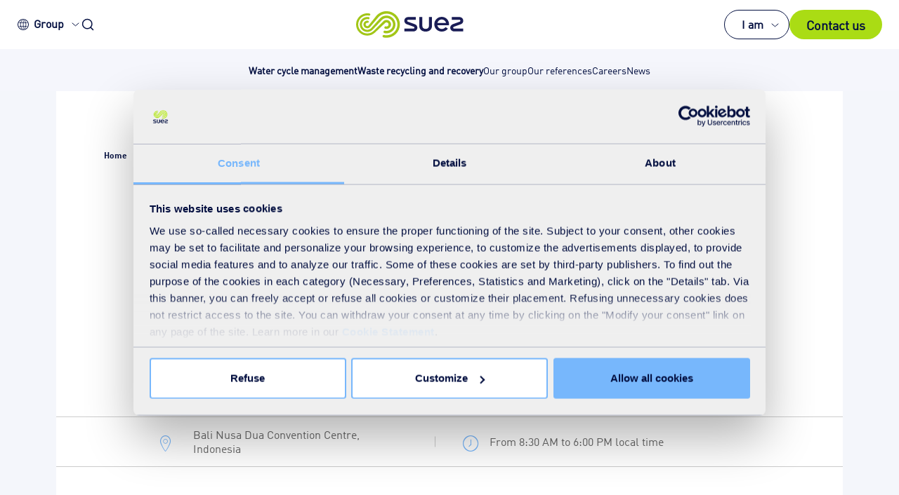

--- FILE ---
content_type: image/svg+xml
request_url: https://www.suez.com/styles/assets/img/icons/chevron-bottom-blue__small.svg
body_size: -297
content:
<svg xmlns="http://www.w3.org/2000/svg" width="11" height="7" fill="none" focusable="false" aria-hidden="true"><path stroke="#030F40" stroke-linecap="round" stroke-linejoin="round" d="M10 2 5.5 5.857 1 2"/></svg>

--- FILE ---
content_type: image/svg+xml
request_url: https://www.suez.com/styles/assets/img/icons/icon-magnifying-glass-blue.svg
body_size: -305
content:
<svg xmlns="http://www.w3.org/2000/svg" width="20" height="20" fill="none" focusable="false" aria-hidden="true"><path stroke="#030F40" stroke-linecap="round" stroke-linejoin="round" stroke-width="1.5" d="M9.167 15.833a6.667 6.667 0 1 0 0-13.333 6.667 6.667 0 0 0 0 13.333ZM17.5 17.5l-3.625-3.625"/></svg>

--- FILE ---
content_type: image/svg+xml
request_url: https://www.suez.com/styles/assets/img/icons/neo-map-world.svg
body_size: 93333
content:
<svg xmlns="http://www.w3.org/2000/svg" width="239" height="135" fill="none" focusable="false" aria-hidden="true"><g fill="#D9DBE2" clip-path="url(#a)"><path d="M211.086 12.066c-.01.117-.03.24-.074.348-.04.096-.103.175-.196.2a.474.474 0 0 1-.292-.037.905.905 0 0 1-.394-.35 2.74 2.74 0 0 1-.145-.245c-.052-.098-.099-.2-.153-.296a.891.891 0 0 0-.098-.142c-.072-.083-.159-.146-.245-.21a.914.914 0 0 1-.23-.218.364.364 0 0 1-.057-.274.334.334 0 0 1 .107-.184.53.53 0 0 1 .406-.12c.227.022.445.109.658.194.102.041.205.079.307.12a.582.582 0 0 1 .249.167.664.664 0 0 1 .116.293c.023.117.033.239.041.357.009.132.011.265-.001.397h.001Z"/><path d="M211.046 11.312a.665.665 0 0 0-.117-.293.569.569 0 0 0-.248-.167c-.102-.041-.205-.079-.307-.12-.213-.086-.431-.173-.658-.195a.53.53 0 0 0-.406.12.334.334 0 0 0-.107.185.368.368 0 0 0 .057.274c.06.09.148.157.23.218.086.064.173.127.245.21a.939.939 0 0 1 .098.142c.054.096.101.198.153.296.045.084.092.167.145.246a.896.896 0 0 0 .394.349.47.47 0 0 0 .292.037c.093-.025.156-.104.196-.2.044-.107.064-.23.074-.348.012-.132.01-.264.001-.397a2.842 2.842 0 0 0-.041-.357h-.001Zm27.875 107.855a.828.828 0 0 1-.05.128c-.011.02-.021.04-.033.059l-.003.004c-.02.024-.04.045-.06.067a8.374 8.374 0 0 1-.232.23c-.154.149-.308.302-.471.438-.113.093-.26.125-.396.142-.174.023-.348.041-.501.149-.146.103-.257.26-.357.416-.104.164-.197.338-.306.497a3.044 3.044 0 0 1-.348.408 5.718 5.718 0 0 1-.465.431 3.603 3.603 0 0 1-.264.201c-.086.057-.178.103-.268.15-.155.079-.358.174-.525.085-.132-.071-.051-.263-.001-.368.077-.165.181-.312.247-.484a.77.77 0 0 0 .023-.512c-.043-.132-.115-.245-.18-.363a.824.824 0 0 1-.118-.389.751.751 0 0 1 .146-.433c.175-.236.449-.336.689-.456.121-.06.244-.126.35-.218a.821.821 0 0 0 .263-.444c.042-.175.043-.359.037-.539-.017-.5-.07-.998-.08-1.499a5.622 5.622 0 0 1 .014-.609c.015-.169.042-.341.1-.499a.767.767 0 0 1 .276-.38.426.426 0 0 1 .348-.042c.135.033.261.104.375.192.109.084.212.189.287.313.032.052.06.108.077.168a.792.792 0 0 1 .011.303c-.029.218-.101.43-.189.625-.077.17-.17.337-.214.524a.579.579 0 0 0-.011.238.504.504 0 0 0 .099.199c.049.069.101.136.142.211.022.039.04.08.053.124.012.044.012.087.017.132a.6.6 0 0 0 .088.278.606.606 0 0 0 .202.192c.122.069.251.052.374-.003.12-.053.236-.132.366-.147a.534.534 0 0 1 .395.121c.101.088.131.223.094.36h-.001Z"/><path d="M238.827 118.807a.539.539 0 0 0-.395-.122c-.13.016-.246.094-.365.148-.124.054-.253.072-.375.003a.616.616 0 0 1-.202-.192.603.603 0 0 1-.088-.278c-.005-.045-.005-.088-.017-.133a.643.643 0 0 0-.053-.123c-.041-.076-.093-.142-.142-.211a.51.51 0 0 1-.099-.199.579.579 0 0 1 .011-.238c.044-.187.137-.355.214-.524.088-.195.16-.407.189-.625a.792.792 0 0 0-.011-.303.658.658 0 0 0-.077-.168 1.18 1.18 0 0 0-.287-.313 1.04 1.04 0 0 0-.375-.193.434.434 0 0 0-.348.043.768.768 0 0 0-.276.38 1.948 1.948 0 0 0-.1.499 5.622 5.622 0 0 0-.014.609c.01.501.063.999.08 1.499.006.18.005.364-.037.539a.825.825 0 0 1-.263.444 1.677 1.677 0 0 1-.35.218c-.24.12-.514.22-.689.455a.757.757 0 0 0-.146.434c0 .143.054.27.118.388.065.119.137.232.18.364.055.17.04.347-.023.512-.065.172-.17.319-.247.483-.05.106-.131.297.001.369.167.09.37-.006.525-.086.09-.046.182-.092.268-.149.091-.062.178-.131.264-.201.162-.134.317-.278.465-.431.123-.127.246-.258.348-.408.109-.16.201-.333.306-.497.1-.157.211-.313.357-.416.153-.108.327-.126.502-.149.135-.018.282-.049.395-.142.163-.136.318-.289.471-.438.079-.076.156-.152.232-.23l.06-.067.003-.004a.655.655 0 0 0 .083-.188c.037-.136.007-.271-.094-.359h.001Zm-5.051 4.037a.713.713 0 0 1-.133.19c-.246.247-.566.375-.821.61-.267.246-.469.574-.695.865-.227.292-.487.541-.817.665-.38.144-.779.1-1.172.123a1.59 1.59 0 0 0-.547.112c-.18.077-.321.206-.462.351-.258.266-.494.558-.752.824-.246.253-.518.47-.827.608a3.018 3.018 0 0 1-.587.182c-.243.052-.486.107-.732.14-.243.033-.49.05-.733.011a3.059 3.059 0 0 1-.67-.19c-.091-.038-.183-.084-.216-.197-.033-.112.018-.228.073-.319.067-.106.167-.193.26-.269.088-.072.18-.139.276-.198.189-.117.395-.195.599-.271.198-.074.398-.144.589-.24.171-.087.329-.2.483-.319.332-.258.647-.551 1.007-.755a1.33 1.33 0 0 1 .534-.187c.191-.016.38.033.57.019.429-.032.796-.382 1.114-.682.168-.158.329-.322.481-.501.155-.182.306-.37.472-.54.164-.168.345-.289.55-.381.185-.084.379-.155.548-.276.117-.083.201-.22.29-.337.088-.114.199-.259.342-.271.137-.012.25.088.299.228.046.129.053.271.088.403.032.125.094.217.202.266.097.044.204.044.307.048.054.002.159-.007.153.081-.006.073-.043.145-.074.207h.001Z"/><path d="M233.697 122.556c-.103-.004-.21-.004-.307-.048-.108-.049-.17-.141-.202-.266-.035-.132-.042-.274-.088-.403-.049-.14-.163-.24-.299-.228-.142.012-.254.157-.342.271-.089.117-.173.254-.29.337-.169.121-.364.192-.548.276a1.755 1.755 0 0 0-.55.381c-.166.17-.317.358-.472.54a6.169 6.169 0 0 1-.481.501c-.317.3-.685.65-1.114.682-.19.014-.379-.035-.57-.019a1.33 1.33 0 0 0-.534.187c-.36.204-.675.497-1.007.755a3.079 3.079 0 0 1-.483.319c-.191.096-.391.166-.589.24-.204.076-.41.154-.599.271a2.529 2.529 0 0 0-.276.198 1.187 1.187 0 0 0-.26.269c-.055.091-.106.207-.073.319.033.113.125.159.216.197.214.089.444.153.67.19.243.04.49.022.733-.011.246-.033.489-.088.732-.14.2-.044.397-.097.587-.182.309-.138.581-.355.827-.608.258-.266.494-.558.752-.824.141-.145.282-.273.462-.351a1.59 1.59 0 0 1 .547-.112c.393-.023.792.021 1.172-.123.329-.124.589-.373.817-.665.226-.291.428-.619.695-.865.255-.235.575-.363.821-.61a.697.697 0 0 0 .133-.19c.031-.062.068-.134.074-.207.006-.088-.099-.079-.153-.081h-.001Zm-17.877-.423a.918.918 0 0 1-.014.116 1.7 1.7 0 0 1-.063.243l-.005.013v.002l-.003.008-.013.032-.028.068c-.023.052-.048.103-.073.154a7.185 7.185 0 0 1-1.104 1.552c-.11.115-.224.223-.345.32a1.933 1.933 0 0 1-.346.228l-.037.017a1.162 1.162 0 0 1-.206.068l-.019.003-.006.001-.008.001a.542.542 0 0 1-.116.004l-.037-.004-.004-.001-.009-.001-.019-.004a.41.41 0 0 1-.134-.056.47.47 0 0 1-.123-.105.703.703 0 0 1-.107-.164 1.041 1.041 0 0 1-.048-.335 3.922 3.922 0 0 1 .019-.472 7.73 7.73 0 0 1 .137-.96c.034-.15.075-.299.13-.44.085-.213.212-.434.412-.521a.612.612 0 0 1 .162-.046.42.42 0 0 1 .137 0 .59.59 0 0 1 .221.101c.074.049.146.098.226.13a.545.545 0 0 0 .245.039c.113-.01.224-.049.333-.085.125-.043.25-.089.377-.123l.09-.023.043-.009.021-.003h.006a.698.698 0 0 1 .089-.007l.037.001.017.002.006.001.005.001a.3.3 0 0 1 .032.008l.015.006.011.005.024.015.01.007.008.008.011.012.005.006.002.002c0 .001 0 .001 0 0a.16.16 0 0 1 .015.029l.005.011a.259.259 0 0 1 .014.057l.001.009v.004l.002.025v.052l-.001-.002Zm-.037-.187c.003.003.003.003 0 0Z"/><path d="m215.819 122.052-.001-.009a.274.274 0 0 0-.009-.039l-.005-.017a.034.034 0 0 0-.005-.011l-.015-.03-.002-.002-.005-.006a.057.057 0 0 0-.011-.011.06.06 0 0 0-.008-.008l-.01-.008a.298.298 0 0 0-.035-.019l-.015-.006-.032-.008-.005-.001-.006-.001-.017-.002-.037-.001a.698.698 0 0 0-.089.007h-.006l-.021.003-.043.009c-.031.006-.06.014-.09.022-.127.035-.252.081-.377.123-.109.037-.22.075-.333.085a.544.544 0 0 1-.245-.038c-.08-.032-.152-.081-.226-.13a.59.59 0 0 0-.221-.101.371.371 0 0 0-.137 0 .61.61 0 0 0-.162.045c-.2.088-.327.308-.412.522-.055.141-.096.29-.13.44-.07.314-.107.638-.137.96a3.913 3.913 0 0 0-.019.472c.003.11.009.233.048.335.012.033.034.066.051.092.015.022.036.05.056.072a.49.49 0 0 0 .257.16l.019.004.009.002h.004l.037.004a.322.322 0 0 0 .076 0l.04-.003.008-.001.006-.001.019-.004a.737.737 0 0 0 .164-.049.379.379 0 0 0 .042-.018l.037-.017c.122-.061.237-.141.346-.228.121-.098.235-.206.345-.32.117-.122.228-.251.336-.384a7.29 7.29 0 0 0 .768-1.169c.025-.05.05-.101.073-.153l.028-.068a.43.43 0 0 0 .013-.032l.003-.008v-.002l.005-.013a1.56 1.56 0 0 0 .077-.359.434.434 0 0 0 0-.051l-.002-.025v-.005l.001.001Zm10.029-13.982c-.077.222-.17.437-.24.662a4.897 4.897 0 0 0-.142.64c-.069.42-.121.851-.311 1.226-.204.401-.544.632-.816.96a1.757 1.757 0 0 0-.288.509c-.078.209-.116.431-.17.649a1.705 1.705 0 0 1-.287.638 2 2 0 0 1-.515.492c-1.126.654-1.973 1.724-2.677 2.901-.346.579-.634 1.205-.991 1.775-.189.303-.435.563-.769.625-.292.055-.586-.075-.877.004-.571.156-.847.897-1.416 1.062-.274.08-.498-.001-.686-.234-.139-.173-.259-.349-.455-.44-.185-.086-.375-.089-.547.033-.179.126-.305.329-.481.461a.552.552 0 0 1-.496.101c-.176-.048-.335-.194-.491-.297-.29-.191-.618-.275-.942-.357-.17-.044-.343-.084-.509-.147-.219-.084-.27-.257-.257-.504.018-.34.109-.672.15-1.009.03-.256.048-.561-.095-.781-.118-.183-.306-.229-.494-.246-.19-.017-.525.028-.596-.239-.099-.371.347-.673.512-.927.085-.132.243-.467-.016-.482-.24-.015-.463.253-.621.421-.222.233-.615.618-.93.414-.214-.138-.243-.422-.234-.678.015-.432.161-.906-.083-1.286a3.902 3.902 0 0 0-1.046-1.065c-.488-.335-1.153-.249-1.695-.197-.706.067-1.385.306-2.037.613-.31.145-.614.307-.919.466-.323.171-.67.254-1.02.324-.299.06-.599.115-.896.19-.155.04-.316.087-.444.201-.36.323-.35.978-.856 1.113-.278.074-.577 0-.85-.065-.308-.073-.62-.177-.932-.212-.376-.042-.752.037-1.124.09-.268.038-.48.149-.687.348-.429.413-.919 1.149-1.555.757-.259-.16-.42-.44-.647-.642-.053-.048-.109-.062-.167-.094-.114-.063-.115-.306-.097-.426.104-.702.78-1.047 1.048-1.649.241-.543.25-1.233.243-1.828a9.248 9.248 0 0 0-.058-.97c-.033-.298-.075-.595-.195-.865-.143-.32-.367-.604-.447-.957-.084-.365.057-.688.213-.998.126-.251.269-.521.263-.821-.005-.297-.159-.547-.22-.828-.085-.398.051-.774.265-1.082.182-.262.412-.474.541-.781.128-.307.171-.656.326-.948.146-.275.442-.401.696-.501.259-.101.527-.158.787-.255.3-.113.585-.269.871-.422.314-.169.63-.335.965-.442.348-.112.707-.133 1.063-.191.324-.053.63-.152.895-.38.236-.203.427-.463.65-.683.18-.178.395-.325.54-.545.101-.154.143-.34.185-.523.07-.302.151-.585.328-.831.17-.236.463-.452.732-.284.148.092.196.285.326.39.122.1.235-.034.312-.14.197-.277.271-.59.329-.934.026-.155.02-.317.126-.436.095-.106.229-.134.352-.17.251-.075.285-.428.425-.638.167-.251.37-.288.617-.378.243-.09.418-.246.605-.44.255-.261.561-.383.859-.103a1.3 1.3 0 0 1 .293.442c.057.127.115.285.218.374.111.096.27.094.4.112.189.026.378.046.569.052a.031.031 0 0 0 .019-.006c.249.004.492-.073.663-.29.156-.198.234-.46.292-.712.064-.272.103-.553.184-.82.102-.34.314-.603.587-.776.308-.197.661-.278 1.001-.371.167-.046.335-.095.497-.16.187-.076.361-.166.559-.199.447-.075.908.03 1.336.173.297.099.634.252.587.674-.037.326-.221.626-.372.896-.168.298-.361.607-.427.96a.752.752 0 0 0 .2.682c.103.112.219.206.333.302.157.132.308.27.457.413.332.315.703.564 1.077.806.195.126.388.252.577.389.168.122.305.266.45.423.106.115.225.23.375.255.145.024.283-.039.39-.147.251-.252.353-.659.51-.984.211-.436.477-.831.729-1.237.253-.406.508-.812.562-1.32.052-.488-.046-.974-.039-1.463a3.33 3.33 0 0 1 .091-.66c.051-.23.113-.507.257-.687.052-.064.12-.11.197-.077.118.051.167.197.244.297.267.348.567.668.602 1.158.018.245-.016.5.061.737.053.167.158.3.278.41.273.253.632.422.755.829.069.225.068.47.058.705-.011.234-.024.466-.026.7-.004.563-.025 1.13.007 1.692.02.346.095.678.281.957.19.285.442.51.659.767.263.31.407.674.443 1.103.034.398-.007.819.085 1.208.064.269.212.434.439.524.246.097.483.164.666.394.152.19.193.413.213.662.017.21.039.409.123.599.088.198.215.369.334.542.145.209.276.424.362.673.151.437.09.859-.056 1.284v.001Z"/><path d="M225.541 106.113c-.12-.173-.246-.344-.334-.542-.084-.19-.106-.389-.123-.599-.02-.25-.061-.472-.213-.662-.183-.23-.42-.297-.666-.394a.692.692 0 0 1-.439-.524c-.092-.389-.051-.81-.085-1.208a1.897 1.897 0 0 0-.443-1.103c-.217-.257-.469-.482-.659-.767-.186-.279-.26-.61-.28-.957-.033-.561-.012-1.129-.008-1.692.002-.234.015-.466.026-.7.01-.236.011-.48-.058-.705-.123-.407-.482-.576-.755-.829a.958.958 0 0 1-.278-.41c-.076-.236-.043-.492-.061-.737-.035-.49-.335-.81-.602-1.158-.077-.1-.126-.246-.244-.297-.077-.033-.145.012-.196.077-.145.18-.207.457-.258.687a3.326 3.326 0 0 0-.091.66c-.007.488.091.975.039 1.464-.054.508-.309.913-.562 1.32-.252.404-.518.8-.729 1.236-.157.325-.259.733-.51.984-.107.108-.245.172-.39.147-.15-.025-.269-.14-.375-.255a3.033 3.033 0 0 0-.45-.423 13.37 13.37 0 0 0-.577-.389c-.374-.242-.745-.49-1.077-.806-.149-.142-.3-.28-.457-.413-.114-.096-.23-.19-.333-.302a.755.755 0 0 1-.2-.682c.066-.353.259-.662.427-.96.151-.27.336-.57.372-.896.047-.422-.29-.575-.587-.674-.429-.143-.889-.248-1.336-.173-.198.033-.372.123-.559.199-.162.065-.33.114-.497.16-.34.094-.693.174-1.001.37a1.381 1.381 0 0 0-.587.776c-.081.268-.12.548-.184.821-.059.253-.136.514-.292.711-.171.217-.414.295-.663.29a.025.025 0 0 1-.019.007 5.641 5.641 0 0 1-.569-.052c-.13-.018-.289-.016-.4-.112-.103-.089-.161-.247-.218-.374a1.295 1.295 0 0 0-.293-.442c-.298-.28-.604-.158-.859.104-.187.192-.362.35-.605.439-.247.09-.45.127-.617.378-.14.21-.174.563-.425.638-.123.036-.257.064-.352.17-.106.12-.1.281-.126.436-.058.344-.132.657-.329.933-.076.107-.19.242-.312.142-.13-.106-.178-.299-.326-.39-.269-.17-.561.046-.732.283-.177.245-.258.529-.328.831-.042.183-.084.369-.185.523-.145.22-.36.367-.54.545-.223.22-.413.481-.65.683-.265.227-.571.327-.895.38-.356.058-.715.079-1.063.191-.335.107-.651.273-.965.442-.286.153-.571.309-.871.422-.259.097-.528.154-.787.255-.254.1-.549.225-.696.501-.155.292-.198.642-.326.948-.129.306-.359.519-.541.781-.214.308-.35.685-.265 1.082.061.281.215.531.22.828.006.3-.137.57-.263.821-.156.31-.297.633-.213.998.081.353.304.637.447.957.12.27.162.567.195.865.037.322.055.646.058.97.007.595-.002 1.285-.243 1.828-.268.603-.944.947-1.048 1.649-.018.12-.016.363.097.426.058.032.114.047.167.094.227.202.388.482.647.642.636.392 1.126-.343 1.555-.757.207-.199.419-.31.687-.348.372-.053.748-.132 1.124-.09.312.035.624.139.932.212.273.065.572.139.85.065.506-.135.496-.79.856-1.113.128-.114.289-.161.444-.201.297-.075.597-.13.896-.19.349-.07.697-.153 1.02-.324.305-.16.608-.321.919-.466.652-.307 1.331-.546 2.037-.613.542-.052 1.207-.138 1.695.197.389.267.778.646 1.046 1.065.244.38.098.854.083 1.287-.009.255.02.539.234.677.315.204.708-.181.93-.414.158-.168.381-.436.621-.421.259.016.101.35.016.482-.165.254-.611.556-.512.927.071.267.406.222.596.239.188.017.376.063.494.246.143.22.125.525.095.781-.041.337-.132.668-.15 1.01-.013.246.038.419.257.503.166.063.339.103.509.147.323.082.653.165.942.357.156.103.315.249.491.297a.554.554 0 0 0 .496-.101c.176-.131.302-.335.481-.461.172-.121.362-.119.547-.033.196.091.316.267.455.44.188.233.412.314.686.234.569-.165.845-.906 1.416-1.062.291-.079.584.051.878-.004.333-.062.579-.321.768-.625.357-.57.645-1.196.991-1.775.704-1.177 1.551-2.247 2.677-2.901l.006-.003.007-.006a2 2 0 0 0 .502-.483c.143-.19.228-.398.287-.638.054-.217.092-.44.17-.649.07-.188.165-.36.288-.509.272-.328.612-.559.816-.96.19-.375.242-.806.311-1.226.036-.217.078-.432.142-.64.07-.225.164-.44.24-.662.145-.425.206-.847.055-1.284a2.758 2.758 0 0 0-.362-.673l.001-.001Zm1.209-13.535c-.109.116-.27.097-.404.057-.312-.095-.578-.324-.888-.426-.378-.125-.76.157-1.137.05-.241-.069-.456-.281-.584-.52-.116-.216-.165-.465-.211-.71-.043-.23-.085-.464-.185-.672a.943.943 0 0 0-.298-.36 2.734 2.734 0 0 0-.995-.481c-.124-.03-.254-.049-.374.01a.774.774 0 0 0-.321.3c-.163.27-.206.606-.298.91a1.23 1.23 0 0 1-.206.427.69.69 0 0 1-.413.237c-.468.09-.978-.136-1.383-.385-.184-.112-.382-.241-.526-.417-.141-.174-.244-.39-.402-.547-.324-.32-.626.111-.916.265a.465.465 0 0 1-.574-.118c-.125-.164-.074-.406-.005-.585.175-.457.558-.812.572-1.341.002-.486-.272-.903-.598-1.187a1.989 1.989 0 0 0-.549-.341 1.645 1.645 0 0 0-.683-.105c-.271.006-.519-.041-.704-.287-.133-.176-.221-.398-.379-.55-.18-.174-.463-.27-.661-.081-.068.066-.12.151-.172.233-.043.07-.092.156-.164.19-.094.043-.193-.037-.261-.102-.148-.14-.268-.322-.397-.484-.137-.175-.333-.414-.303-.67.02-.17.189-.23.306-.302.085-.052.229-.132.219-.266-.017-.215-.298-.255-.436-.29-.243-.062-.489-.123-.719-.234-.116-.055-.253-.123-.322-.248-.086-.154-.063-.299.017-.446.127-.234.328-.39.541-.506.109-.06.221-.108.333-.155.135-.055.286-.072.428-.088.151-.016.302-.019.453-.011.147.006.301.011.441.064.194.075.354.22.449.429.173.38.148.836.291 1.23.15.414.533.819.955.746.184-.032.275-.22.367-.383.117-.206.284-.386.444-.548.153-.155.325-.29.524-.354.229-.074.462-.046.691.012.519.13 1.033.339 1.507.614.438.254.841.587 1.31.77.45.175.933.202 1.391.347.211.067.424.157.597.317.182.168.332.384.457.61.116.21.223.445.261.693.015.1.012.199-.016.296-.021.073-.055.14-.073.214-.048.19.069.335.192.446.19.171.389.206.623.163.226-.04.445-.075.674-.06.169.012.381.035.518.163.152.143.044.355-.059.491a.812.812 0 0 1-.239.223c-.057.033-.122.06-.17.112-.111.118-.085.355-.016.492.098.198.279.334.423.485.135.14.208.302.272.494.046.14.155.216.273.27.083.037.154-.004.231-.042.063-.03.116-.045.178-.003.051.034.081.09.105.15.038.096.065.193.135.267.05.055.109.1.165.147.153.123.312.238.457.373.138.128.282.281.342.477.055.175.021.402-.101.532v-.001Z"/><path d="M226.509 91.57c-.145-.135-.304-.25-.457-.374-.056-.046-.114-.092-.165-.146-.07-.075-.097-.172-.135-.269a.304.304 0 0 0-.105-.149c-.062-.042-.115-.027-.178.004-.076.037-.148.08-.231.04-.118-.053-.227-.13-.273-.268-.064-.193-.137-.354-.272-.495-.144-.151-.325-.287-.423-.485-.069-.137-.095-.374.016-.492.048-.051.113-.078.17-.112a.8.8 0 0 0 .239-.223c.102-.136.211-.348.059-.49-.137-.129-.349-.152-.518-.163a2.743 2.743 0 0 0-.674.06c-.234.042-.433.008-.623-.164-.123-.11-.24-.255-.192-.446.018-.074.052-.141.073-.214a.685.685 0 0 0 .016-.295 2.14 2.14 0 0 0-.261-.694 2.445 2.445 0 0 0-.457-.61c-.173-.16-.385-.25-.597-.317-.458-.144-.941-.172-1.391-.347-.469-.183-.872-.515-1.31-.77a5.835 5.835 0 0 0-1.507-.614c-.229-.057-.462-.085-.691-.012-.199.064-.371.199-.524.354-.16.162-.327.343-.444.548-.092.163-.183.351-.367.383-.422.073-.805-.332-.955-.745-.143-.394-.118-.85-.291-1.23a.802.802 0 0 0-.449-.43c-.141-.053-.294-.058-.441-.064a3.017 3.017 0 0 0-.453.012 1.553 1.553 0 0 0-.428.088 3.698 3.698 0 0 0-.333.154 1.291 1.291 0 0 0-.541.506c-.08.148-.103.292-.017.446.069.125.206.193.322.249.23.11.476.172.719.233.138.035.419.075.436.29.01.134-.134.215-.219.267-.117.07-.285.13-.306.302-.031.255.166.495.303.669.129.162.249.344.397.484.068.065.168.146.261.102.072-.034.121-.12.164-.19.053-.082.103-.167.172-.233.198-.189.481-.092.661.081.158.152.246.374.379.55.185.246.433.293.704.287.237-.005.459.013.683.105.197.08.383.197.549.342.326.283.6.7.598 1.186-.014.529-.397.884-.572 1.341-.069.18-.12.421.005.585a.465.465 0 0 0 .574.118c.29-.154.592-.584.916-.265.158.157.26.373.402.547.144.176.342.305.526.418.405.248.915.474 1.383.384a.687.687 0 0 0 .413-.237 1.25 1.25 0 0 0 .206-.427c.092-.303.135-.64.298-.91a.78.78 0 0 1 .321-.3c.12-.058.249-.04.374-.01.347.081.701.258.995.482a.951.951 0 0 1 .298.359c.099.208.142.442.185.672.046.245.096.494.211.71.128.24.343.452.584.52.377.108.759-.175 1.137-.05.309.103.576.33.888.426.134.04.295.06.404-.057.122-.13.156-.357.102-.531-.06-.196-.205-.35-.342-.477h-.001Zm-23.221.808c-.003.022-.006.052-.016.07-.034.067-.109.106-.17.127a.805.805 0 0 1-.227.05c-.158.01-.318.001-.476-.002a3.2 3.2 0 0 0-.12 0 .902.902 0 0 1-.116-.006c-.08-.008-.16-.02-.24-.035a7.16 7.16 0 0 1-.48-.107l-.231-.059c-.068-.017-.137-.036-.206-.048a.998.998 0 0 0-.287-.008c-.07.009-.139.025-.208.036l-.011.002h-.005l-.02.003-.04.002-.018-.002h-.007l-.006-.001a.197.197 0 0 1-.035-.012l-.006-.002-.006-.004-.018-.011-.008-.006a.035.035 0 0 1-.005-.004l-.017-.016a.396.396 0 0 1-.063-.09c-.028-.049-.05-.1-.071-.153a1.27 1.27 0 0 1-.074-.236.765.765 0 0 1-.016-.26c.003-.02.006-.04.011-.058.006-.02.018-.038.028-.056.021-.035.043-.068.067-.1a1.07 1.07 0 0 1 .921-.39l.057.008c.314.078.616.21.91.355.074.037.152.07.221.117.067.046.138.085.21.122.031.016.062.03.09.05l.058.038c.042.028.084.054.127.08.091.059.183.117.268.186.074.06.148.132.195.222a.391.391 0 0 1 .039.124.442.442 0 0 1 0 .073l.001.001Z"/><path d="M203.248 92.181a.727.727 0 0 0-.195-.222c-.085-.069-.177-.127-.268-.185a5.471 5.471 0 0 1-.185-.119c-.028-.02-.059-.034-.09-.05a1.976 1.976 0 0 1-.21-.122c-.069-.047-.148-.08-.221-.116a4.523 4.523 0 0 0-.91-.356.538.538 0 0 0-.163-.013 1.07 1.07 0 0 0-.815.396.865.865 0 0 0-.067.1c-.01.017-.022.035-.028.055-.005.018-.008.039-.011.057a.765.765 0 0 0 .016.262 1.438 1.438 0 0 0 .145.388.443.443 0 0 0 .063.09l.017.016a.035.035 0 0 0 .005.004l.008.006.018.011.006.004.006.002a.213.213 0 0 0 .035.012h.006l.007.002h.058l.02-.003h.005c.003-.002.007-.002.011-.003.069-.011.138-.028.208-.036a.998.998 0 0 1 .287.008c.069.013.138.031.206.048l.231.059c.159.04.319.079.48.107.08.015.16.027.24.035a.902.902 0 0 0 .116.006h.12c.158.003.318.012.476.002a.823.823 0 0 0 .227-.05c.061-.022.136-.06.17-.126.01-.02.013-.048.016-.07a.444.444 0 0 0 0-.073.384.384 0 0 0-.039-.124l-.001-.002Zm-4.665-.929c-.049.05-.112.054-.175.054-.142.001-.282.004-.424-.008a4.964 4.964 0 0 1-.849-.165c-.57-.156-1.129-.37-1.708-.484a4.343 4.343 0 0 0-.437-.064c-.145-.014-.289-.013-.435-.02a2.367 2.367 0 0 1-.661-.11 2.205 2.205 0 0 1-.521-.271c-.211-.142-.408-.318-.635-.426a5.582 5.582 0 0 0-.434-.18c-.124-.046-.249-.09-.367-.153a.83.83 0 0 1-.287-.231.49.49 0 0 1-.091-.176.245.245 0 0 1 .036-.185.339.339 0 0 1 .133-.115c.028-.014.058-.02.087-.03.037-.014.074-.025.112-.035a.997.997 0 0 1 .442-.025c.15.023.293.094.439.135.141.041.285.07.42.131.115.052.224.12.343.16.12.041.248.052.371.017a.703.703 0 0 0 .268-.16c.072-.062.142-.133.229-.164.056-.02.118-.028.176-.039a4.368 4.368 0 0 1 1.596.028c.139.028.276.073.412.12.125.043.249.093.364.162.101.06.217.14.283.25.026.043.033.103.042.153.011.065.021.13.038.193.038.14.124.252.22.348.184.185.407.313.611.467.207.157.409.352.442.651.007.063.005.128-.039.172h-.001Z"/><path d="M198.18 90.429c-.204-.154-.427-.282-.611-.467a.786.786 0 0 1-.22-.348c-.017-.063-.027-.128-.038-.193-.009-.05-.016-.11-.042-.153a.805.805 0 0 0-.283-.25 1.922 1.922 0 0 0-.364-.162 3.304 3.304 0 0 0-.885-.19 4.42 4.42 0 0 0-1.123.042c-.058.01-.119.02-.176.04-.087.03-.157.1-.229.163a.695.695 0 0 1-.268.16.62.62 0 0 1-.371-.017c-.118-.04-.228-.108-.342-.16-.136-.061-.28-.09-.421-.13-.146-.043-.289-.113-.439-.136a.997.997 0 0 0-.442.025c-.038.01-.075.021-.112.034-.029.01-.059.017-.087.03a.339.339 0 0 0-.133.116.246.246 0 0 0-.036.185.486.486 0 0 0 .091.176.83.83 0 0 0 .287.231c.118.062.243.108.367.154.146.054.292.111.434.18.227.107.424.282.635.425.165.111.337.21.521.272a2.4 2.4 0 0 0 .661.109c.145.007.29.006.435.02.147.013.293.036.437.064.579.114 1.138.328 1.708.484.28.076.563.139.849.165.142.013.282.01.424.008.063 0 .126-.004.176-.054.044-.044.046-.11.039-.172-.034-.299-.236-.494-.443-.651h.001Zm8.501-7.614-.001.007-.002.008a.01.01 0 0 1-.002.005l-.006.014-.007.012a.5.5 0 0 1-.024.03l-.029.025a.723.723 0 0 1-.132.08 2.205 2.205 0 0 1-.499.147l-.041.006a.876.876 0 0 1-.102.008c-.04 0-.08-.001-.119-.003l-.057-.003c-.019-.001-.037-.007-.055-.01a.387.387 0 0 0-.191.036c-.097.038-.205.091-.245.208-.035.099.001.197.064.267s.142.119.209.184a.383.383 0 0 1 .082.109c.011.022.017.044.025.068a.511.511 0 0 1 .027.227c-.005.044-.002.09-.003.134a2.844 2.844 0 0 1-.017.26 2.621 2.621 0 0 1-.087.46 1.91 1.91 0 0 1-.209.446 1.01 1.01 0 0 1-.322.304.93.93 0 0 1-.201.098.528.528 0 0 1-.198.018c-.133-.01-.261-.057-.391-.085a.642.642 0 0 0-.38.013c-.109.044-.205.12-.302.188-.1.071-.208.141-.328.148a.483.483 0 0 1-.368-.157.85.85 0 0 1-.126-.161 1.405 1.405 0 0 1-.059-.107c-.019-.038-.032-.077-.047-.116-.048-.125-.104-.244-.14-.375-.064-.236-.085-.509.014-.737a.98.98 0 0 1 .189-.265c.129-.09.25-.192.36-.313.094-.103.173-.229.232-.362.057-.127.095-.263.116-.404.019-.124.025-.25.037-.375a1.9 1.9 0 0 1 .037-.262.71.71 0 0 1 .054-.147c.009-.017.013-.022.024-.037a.38.38 0 0 1 .161-.118 1.02 1.02 0 0 1 .29-.063c.292-.027.576.056.855.146.138.045.277.09.418.125.112.027.227.032.342.032.126 0 .252-.007.379-.009.118-.002.239-.002.357.018a.785.785 0 0 1 .292.116.408.408 0 0 1 .09.074l.014.016.003.005.006.009.008.018.003.011.002.008v.021Z"/><path d="M206.681 82.797v-.002l-.001-.008-.003-.01-.001-.001-.008-.018-.006-.01-.003-.004a.388.388 0 0 0-.104-.09.787.787 0 0 0-.292-.116 1.846 1.846 0 0 0-.357-.018c-.127.003-.253.01-.379.01-.114 0-.229-.006-.342-.033-.141-.034-.279-.08-.418-.125-.279-.09-.563-.173-.855-.146-.098.01-.197.025-.29.063a.376.376 0 0 0-.208.202.61.61 0 0 0-.031.1c-.02.086-.029.174-.037.262-.011.125-.018.251-.036.375-.022.14-.059.277-.116.404a1.36 1.36 0 0 1-.233.362c-.11.12-.231.222-.36.313a.982.982 0 0 0-.189.265c-.099.228-.078.501-.014.737.036.13.092.25.14.375.015.04.029.079.047.116a1.3 1.3 0 0 0 .059.107.87.87 0 0 0 .126.161.484.484 0 0 0 .368.157c.12-.007.228-.077.328-.147.098-.07.193-.145.303-.189a.641.641 0 0 1 .379-.013c.13.028.258.074.391.085a.528.528 0 0 0 .198-.018.891.891 0 0 0 .201-.098c.121-.075.24-.175.322-.304a1.75 1.75 0 0 0 .12-.22 1.61 1.61 0 0 0 .089-.226 2.63 2.63 0 0 0 .087-.46c.01-.086.016-.173.017-.26.001-.045-.001-.09.003-.134a.46.46 0 0 0-.027-.228c-.008-.023-.013-.046-.024-.067a.405.405 0 0 0-.083-.109c-.067-.065-.145-.113-.209-.184a.268.268 0 0 1-.064-.267c.04-.117.148-.17.245-.207a.388.388 0 0 1 .191-.036c.018.002.037.008.055.009l.057.003c.04.002.079.004.119.003a.876.876 0 0 0 .102-.008l.041-.006.052-.01c.077-.014.153-.033.229-.055.073-.023.152-.05.218-.082a.847.847 0 0 0 .132-.08c.015-.012.016-.012.029-.026.009-.009.016-.019.024-.029l.007-.012.007-.014.001-.005.002-.008.001-.007v-.02Zm-5.188-2.037c-.011.191-.12.365-.223.507-.173.24-.347.475-.499.733a5.905 5.905 0 0 0-.609 1.5c-.074.276-.131.557-.219.827a4.794 4.794 0 0 1-.313.753c-.222.424-.541.886-.982 1.009a.738.738 0 0 1-.302.02c-.108-.015-.189-.104-.271-.18-.09-.082-.184-.174-.296-.213-.145-.05-.303-.019-.448.018-.08.02-.159.043-.239.058-.071.013-.142.02-.212.03-.148.025-.295.055-.443.079a2.277 2.277 0 0 1-.459.034 1.314 1.314 0 0 1-.416-.094 1.237 1.237 0 0 1-.529-.38 1.431 1.431 0 0 1-.252-.54c-.111-.431-.106-.888-.153-1.33a3.913 3.913 0 0 0-.132-.692c-.088-.3-.196-.591-.284-.89-.077-.263-.155-.552-.127-.833a.624.624 0 0 1 .136-.345c.117-.137.299-.148.452-.189.153-.041.309-.073.458-.13.059-.023.11-.076.161-.115l.004-.004.003-.002c.119-.119.227-.25.327-.39.106-.147.193-.324.33-.438.062-.053.133-.097.199-.145.069-.05.138-.1.207-.152.133-.098.265-.2.388-.314.106-.097.2-.209.311-.3.098-.079.202-.148.308-.211.222-.13.456-.228.69-.326.421-.175.896-.344 1.211-.73a.79.79 0 0 0 .145-.25 1.76 1.76 0 0 0 .068-.306c.035-.214.057-.446.159-.634a.47.47 0 0 1 .208-.206c.046-.021.086-.013.14 0 .178.043.352.115.522.186.174.073.347.15.514.244.139.079.282.198.345.366.06.159.02.332-.041.481-.081.195-.193.37-.298.549-.23.39-.449.819-.41 1.308.015.195.071.38.164.545.084.148.191.276.303.397.169.184.421.396.404.696v-.001Z"/><path d="M201.088 80.064a2.142 2.142 0 0 1-.303-.397 1.324 1.324 0 0 1-.164-.545c-.039-.49.181-.918.41-1.308.105-.178.218-.354.298-.549.061-.149.101-.323.041-.481-.063-.168-.206-.287-.345-.366a4.78 4.78 0 0 0-.514-.244 3.505 3.505 0 0 0-.522-.186c-.053-.013-.094-.021-.14 0a.465.465 0 0 0-.208.206c-.101.188-.124.42-.158.634a1.97 1.97 0 0 1-.068.306.807.807 0 0 1-.145.25c-.316.386-.79.555-1.212.73a5.675 5.675 0 0 0-.689.326 2.342 2.342 0 0 0-.309.212c-.111.09-.205.202-.31.3a4.706 4.706 0 0 1-.389.313l-.207.152c-.066.048-.136.092-.199.145-.136.114-.224.291-.33.439a3.1 3.1 0 0 1-.327.389l-.003.002-.004.004c-.051.04-.102.092-.161.114-.149.058-.305.09-.458.131-.153.04-.335.052-.452.189a.624.624 0 0 0-.136.345c-.028.28.05.57.128.833.087.299.195.59.283.89.066.226.107.455.132.691.047.443.042.9.153 1.331.051.198.131.387.252.54.143.181.33.302.53.38.134.053.272.088.415.094.154.007.307-.01.459-.034.148-.023.296-.054.443-.078.07-.012.142-.018.212-.03.081-.016.16-.04.239-.06.144-.036.303-.067.448-.017.112.04.207.131.296.213.082.076.163.165.271.18a.737.737 0 0 0 .302-.02c.441-.123.761-.585.982-1.009.125-.239.229-.491.314-.753.087-.27.144-.551.218-.827.143-.532.334-1.04.609-1.5.153-.257.326-.494.499-.733.104-.142.212-.316.223-.507.016-.3-.236-.512-.405-.696l.001.001Zm7.38-5.045c-.045.077-.129.12-.201.16-.085.049-.173.099-.239.18a.474.474 0 0 0-.1.277c-.006.107.007.214.021.32.016.114.036.228.049.343.011.095.02.198.003.292a.316.316 0 0 1-.038.11.21.21 0 0 1-.066.065.284.284 0 0 1-.093.037.516.516 0 0 1-.115.013c-.091 0-.182-.015-.27-.038a1.516 1.516 0 0 1-.494-.222.546.546 0 0 1-.135-.135 2.475 2.475 0 0 1-.156-.244 2.267 2.267 0 0 1-.144-.29.782.782 0 0 1-.038-.12c-.004-.02-.005-.024-.006-.042a.42.42 0 0 1 .007-.08c.019-.096.07-.176.105-.265a.373.373 0 0 0 .028-.137.325.325 0 0 0-.044-.154c-.135-.24-.437-.382-.671-.253a.339.339 0 0 0-.04.026c-.015.011-.019.024-.027.042a.52.52 0 0 1-.14.18.46.46 0 0 1-.27.107.322.322 0 0 1-.255-.107.47.47 0 0 1-.127-.312.66.66 0 0 1 .16-.448c.014-.015.024-.034.035-.052.039-.06.078-.119.122-.173a.685.685 0 0 1 .243-.2c.181-.08.381-.051.568-.027.118.016.238.036.357.028a.595.595 0 0 0 .348-.136.534.534 0 0 0 .126-.15 1.17 1.17 0 0 0 .075-.174c.022-.057.043-.116.072-.17a.556.556 0 0 1 .092-.121.941.941 0 0 1 .453-.261c.151-.035.318-.014.423.125a.655.655 0 0 1 .109.332c.007.082.008.163.018.244a.945.945 0 0 0 .067.242c.054.134.116.264.156.405.02.073.034.147.044.222.009.064.019.127.026.19.012.12.022.264-.039.37h.001Z"/><path d="M208.482 74.458a1.643 1.643 0 0 0-.044-.222c-.04-.14-.102-.271-.156-.405a.945.945 0 0 1-.067-.242c-.01-.08-.011-.162-.018-.243a.646.646 0 0 0-.109-.333c-.105-.14-.272-.16-.424-.125a.943.943 0 0 0-.452.261.544.544 0 0 0-.092.122c-.029.053-.05.112-.072.17-.022.059-.044.118-.075.173a.59.59 0 0 1-.474.286c-.119.008-.238-.013-.357-.028-.187-.025-.387-.054-.568.028a.685.685 0 0 0-.243.2 1.737 1.737 0 0 0-.122.172c-.011.017-.021.037-.035.052l-.027.033a.66.66 0 0 0-.133.415.47.47 0 0 0 .127.312.32.32 0 0 0 .255.107.46.46 0 0 0 .27-.107.487.487 0 0 0 .14-.18c.008-.018.013-.03.027-.042a.339.339 0 0 1 .04-.026c.234-.13.536.013.671.253a.326.326 0 0 1 .044.154.377.377 0 0 1-.028.137c-.035.09-.087.169-.105.266a.413.413 0 0 0-.007.079c.001.018.002.022.006.042a.765.765 0 0 0 .038.12 2.3 2.3 0 0 0 .144.29c.048.084.099.167.156.244a.573.573 0 0 0 .135.135c.15.106.323.177.494.222.088.023.179.038.27.038a.494.494 0 0 0 .115-.013.284.284 0 0 0 .093-.037.21.21 0 0 0 .066-.065.316.316 0 0 0 .038-.11 1.02 1.02 0 0 0-.003-.292c-.013-.115-.033-.23-.049-.344a1.703 1.703 0 0 1-.021-.319.485.485 0 0 1 .1-.277c.065-.081.154-.131.239-.18.071-.04.156-.083.201-.16.062-.107.052-.25.039-.37-.007-.064-.017-.127-.026-.19h-.001Zm-2.11-8.406a.455.455 0 0 1-.105.221c-.066.071-.16.094-.245.123a.575.575 0 0 0-.265.156.772.772 0 0 0-.158.32c-.059.234-.038.487.056.705.089.205.229.371.343.557.054.089.112.187.136.293a.342.342 0 0 1-.03.241.44.44 0 0 1-.668.113c-.075-.073-.129-.17-.19-.257a.703.703 0 0 0-.24-.23c-.109-.06-.228-.09-.339-.141a.688.688 0 0 1-.247-.198 1.196 1.196 0 0 1-.156-.278 1.882 1.882 0 0 1-.13-.62 2.555 2.555 0 0 1 .008-.371c.01-.101.031-.22.101-.29.053-.053.129-.066.192-.1a.387.387 0 0 0 .162-.17c.039-.078.065-.166.084-.254.022-.099.036-.201.042-.303.01-.178.004-.381-.097-.527-.061-.089-.148-.156-.194-.259a.5.5 0 0 1 .203-.594.728.728 0 0 1 .619-.093c.188.063.346.206.483.36a4.19 4.19 0 0 1 .353.477c.097.168.175.352.229.543.052.182.091.388.053.578v-.002Z"/><path d="M206.09 64.932a3.748 3.748 0 0 0-.353-.477c-.137-.156-.295-.298-.483-.361a.729.729 0 0 0-.619.093.5.5 0 0 0-.203.594c.046.103.133.17.194.26.101.145.107.348.097.526a1.823 1.823 0 0 1-.042.304 1.095 1.095 0 0 1-.084.253.386.386 0 0 1-.162.17c-.063.034-.139.046-.192.1-.07.071-.091.189-.101.29a2.557 2.557 0 0 0-.008.371c.01.213.051.426.13.62.041.1.092.196.156.278a.679.679 0 0 0 .247.198c.111.052.23.082.339.141a.703.703 0 0 1 .24.23c.06.088.115.184.19.257a.44.44 0 0 0 .668-.112.342.342 0 0 0 .03-.242 1.014 1.014 0 0 0-.136-.293c-.114-.185-.254-.352-.343-.557a1.116 1.116 0 0 1-.056-.706.768.768 0 0 1 .158-.319.576.576 0 0 1 .265-.156c.085-.029.179-.052.245-.123a.455.455 0 0 0 .105-.221c.039-.19-.001-.396-.053-.578a2.389 2.389 0 0 0-.229-.542v.002Zm-1.603-6.971a1.072 1.072 0 0 1-.07.298c-.068.188-.148.371-.212.562-.063.184-.11.382-.1.582.016.312.151.6.163.914a.634.634 0 0 1-.107.408c-.069.091-.163.164-.267.166-.093.002-.18-.048-.256-.113a1.339 1.339 0 0 1-.229-.272 3.046 3.046 0 0 1-.184-.324 3.138 3.138 0 0 1-.12-.268 1.685 1.685 0 0 1-.087-.647c.01-.248.057-.495.136-.726.076-.223.186-.438.338-.605a.811.811 0 0 1 .516-.282.732.732 0 0 1 .16.003c.096.012.229.028.287.125a.32.32 0 0 1 .033.179h-.001Z"/><path d="M204.167 57.657a.815.815 0 0 0-.16-.002.812.812 0 0 0-.516.28 1.726 1.726 0 0 0-.338.606 2.576 2.576 0 0 0-.136.726c-.008.218.012.45.087.647.035.092.077.182.12.269.056.112.116.22.184.323.066.1.141.197.229.272a.4.4 0 0 0 .256.113c.104-.002.199-.074.267-.166a.634.634 0 0 0 .107-.408c-.012-.313-.147-.602-.163-.914-.01-.2.037-.398.1-.582.065-.19.144-.373.212-.562.034-.095.064-.194.07-.297a.312.312 0 0 0-.032-.18c-.058-.097-.192-.112-.287-.124Zm-9.454 6.428c.036.097.079.19.102.292a.438.438 0 0 1-.002.239.292.292 0 0 1-.118.145.611.611 0 0 1-.21.083c-.089.02-.179.028-.27.032-.213.008-.444 0-.637-.115a.505.505 0 0 1-.211-.253.949.949 0 0 1-.049-.166l-.043-.208a2.069 2.069 0 0 1-.032-.193.577.577 0 0 1 .044-.3.804.804 0 0 1 .238-.27c.182-.146.388-.259.597-.343a.95.95 0 0 1 .457-.087.321.321 0 0 1 .187.081c.063.06.099.15.107.244a.85.85 0 0 1-.057.357c-.037.096-.09.186-.118.286a.274.274 0 0 0 .015.176Z"/><path d="M194.816 63.623a.834.834 0 0 0 .057-.357.377.377 0 0 0-.107-.244.324.324 0 0 0-.187-.081.95.95 0 0 0-.457.087 2.383 2.383 0 0 0-.597.343.804.804 0 0 0-.238.27.578.578 0 0 0-.044.3c.007.065.018.13.032.193l.043.208a.949.949 0 0 0 .049.166.505.505 0 0 0 .211.253c.193.116.424.123.637.115.09-.004.181-.012.27-.032a.611.611 0 0 0 .21-.083.292.292 0 0 0 .118-.145.438.438 0 0 0 .002-.239c-.023-.102-.066-.195-.102-.291a.274.274 0 0 1-.015-.177c.028-.1.082-.19.118-.286Zm-3.626 23.674a5.335 5.335 0 0 1-.181.733c-.045.15-.088.302-.162.437-.07.13-.175.232-.315.232a.533.533 0 0 1-.268-.09.364.364 0 0 1-.15-.175c-.082-.183-.105-.397-.15-.594a1.696 1.696 0 0 0-.083-.275.99.99 0 0 0-.152-.235c-.569-.716-1.412-1.097-1.876-1.931-.13-.235-.233-.492-.341-.74-.106-.243-.211-.486-.322-.726a8.057 8.057 0 0 0-.836-1.43c-.672-.899-1.551-1.53-2.37-2.234a4.665 4.665 0 0 1-.435-.416 6.745 6.745 0 0 1-.481-.598 4.493 4.493 0 0 1-.24-.37 2.212 2.212 0 0 1-.193-.404c-.071-.22-.067-.502.129-.635.149-.102.338-.07.477.04.11.088.201.2.299.303.095.1.195.192.303.273.226.17.484.276.733.394.243.115.496.228.713.4.171.136.292.338.409.531.123.2.242.407.39.584.156.184.344.301.556.382.23.087.47.14.691.255.232.12.432.313.638.481.215.175.43.35.627.551.149.152.328.334.369.57.027.151-.018.307-.015.46a.959.959 0 0 0 .203.588c.13.153.307.235.473.325.092.049.182.1.265.165.091.071.169.16.242.254.162.208.3.44.434.67.131.227.272.449.387.685.116.24.203.498.242.768.037.256.03.518-.009.773h-.001Z"/><path d="M190.957 85.757c-.115-.237-.256-.459-.387-.685a5.689 5.689 0 0 0-.434-.67 1.437 1.437 0 0 0-.242-.254 1.868 1.868 0 0 0-.265-.166c-.166-.089-.343-.171-.474-.324a.957.957 0 0 1-.202-.588c-.003-.153.041-.31.014-.461-.04-.235-.22-.417-.369-.57a7.62 7.62 0 0 0-.626-.55c-.206-.168-.406-.361-.638-.482-.221-.115-.461-.168-.691-.255-.212-.08-.4-.197-.556-.382-.149-.176-.268-.383-.39-.584-.117-.192-.238-.395-.409-.53-.217-.172-.47-.286-.713-.4-.25-.118-.507-.225-.734-.395a2.54 2.54 0 0 1-.302-.273c-.098-.103-.19-.214-.299-.303-.139-.109-.328-.142-.478-.04-.195.133-.199.415-.128.635.047.144.12.277.193.405.074.128.155.25.239.37.15.21.312.409.482.597.137.152.282.286.434.417.819.704 1.698 1.335 2.371 2.234.327.438.6.921.836 1.43.111.24.216.482.322.725.108.249.211.506.341.74.464.834 1.307 1.216 1.876 1.931a.99.99 0 0 1 .152.236c.036.087.061.181.083.275.044.197.068.41.15.593a.36.36 0 0 0 .15.175.53.53 0 0 0 .268.09c.14 0 .244-.102.315-.232.073-.134.117-.287.161-.436a5.2 5.2 0 0 0 .182-.733 2.63 2.63 0 0 0 .009-.773 2.623 2.623 0 0 0-.242-.768h.001Zm-18.79-10.227c-.082.073-.181.116-.272.17a.751.751 0 0 0-.245.22c-.062.089-.114.188-.183.271-.06.073-.134.126-.224.11-.118-.02-.218-.115-.283-.225a1.423 1.423 0 0 1-.144-.376 6.737 6.737 0 0 1-.153-.82 1.472 1.472 0 0 1-.012-.28c.014-.182.071-.354.11-.53.02-.09.034-.182.044-.274l.028-.291c.009-.081.023-.161.037-.241.021-.114.045-.25.121-.334a.155.155 0 0 1 .054-.04.096.096 0 0 1 .045-.005c.036.006.065.032.093.062.069.078.116.179.167.271a.911.911 0 0 0 .077.12c.035.044.079.078.116.12.071.08.075.196.084.305.004.048.014.09.041.13.036.052.088.09.136.128.04.03.082.059.116.099a.58.58 0 0 1 .095.18c.03.086.052.175.081.26.025.072.054.142.083.213.056.14.118.292.119.449a.404.404 0 0 1-.13.308h-.001Z"/><path d="M172.095 74.56c-.029-.085-.051-.174-.081-.26a.582.582 0 0 0-.095-.181c-.034-.04-.076-.068-.116-.099-.048-.037-.1-.075-.136-.128a.251.251 0 0 1-.041-.13c-.009-.109-.013-.224-.084-.305-.037-.042-.081-.075-.116-.119-.029-.036-.053-.079-.077-.12-.051-.093-.098-.193-.167-.271-.028-.03-.057-.056-.093-.063a.1.1 0 0 0-.045.006.136.136 0 0 0-.054.04c-.076.083-.1.22-.121.333-.015.08-.028.16-.037.242l-.028.291c-.01.092-.024.184-.044.274-.039.175-.096.348-.11.529a1.47 1.47 0 0 0 .012.281 6.737 6.737 0 0 0 .153.82c.034.13.076.262.144.376.065.11.165.204.283.225.09.015.164-.037.224-.11.069-.084.121-.183.183-.272a.751.751 0 0 1 .245-.22c.091-.054.19-.097.272-.17a.401.401 0 0 0 .13-.308c-.001-.157-.063-.31-.119-.45a4.192 4.192 0 0 1-.083-.211h.001Zm-25.793 22.959c-.135.557-.466 1.028-.536 1.609-.035.293-.025.59-.075.882a2.477 2.477 0 0 1-.264.763c-.077.144-.165.281-.246.422a26.778 26.778 0 0 0-.741 1.385 35.71 35.71 0 0 0-.442.927c-.131.283-.255.559-.325.871-.126.566-.11 1.166-.276 1.722a2.03 2.03 0 0 1-.407.77c-.14.157-.315.269-.5.338-.386.147-.82.131-1.203-.02a1.527 1.527 0 0 1-.526-.344.964.964 0 0 1-.202-.273.893.893 0 0 1-.063-.402c.012-.277.093-.544.12-.819.025-.247.007-.537-.095-.761a.512.512 0 0 0-.182-.217c-.059-.038-.131-.062-.179-.119-.07-.084-.076-.219-.077-.329a1.176 1.176 0 0 1 .03-.277c.083-.348.33-.594.561-.82.228-.223.475-.453.594-.78.062-.173.08-.361.062-.547-.029-.291-.1-.579-.157-.864-.123-.616-.248-1.291-.058-1.906.133-.428.455-.708.799-.9.369-.208.767-.331 1.155-.48.18-.07.357-.147.528-.239.214-.114.433-.224.621-.39a1.41 1.41 0 0 0 .41-.64c.099-.307.126-.639.257-.932a3.35 3.35 0 0 1 .496-.768c.052-.057.126-.108.2-.078a.281.281 0 0 1 .111.096c.068.088.115.196.159.301.107.258.214.519.301.786.207.641.312 1.36.15 2.031v.002Z"/><path d="M145.852 94.701a1.289 1.289 0 0 0-.159-.3.284.284 0 0 0-.111-.097c-.074-.03-.147.02-.2.078-.19.23-.37.486-.496.768-.131.293-.159.625-.257.932-.083.257-.22.474-.41.641-.188.165-.407.275-.621.39a4.794 4.794 0 0 1-.528.238c-.388.148-.786.272-1.155.48-.344.192-.667.473-.799.9-.19.615-.065 1.29.058 1.906.057.285.128.573.157.865.018.185 0 .373-.063.546-.118.327-.365.557-.593.78-.231.226-.478.472-.561.82a1.125 1.125 0 0 0-.03.277c.001.11.007.245.077.329.048.058.12.081.179.119.078.052.14.126.182.217.102.224.12.514.095.761-.027.275-.108.541-.12.82a.898.898 0 0 0 .063.402.996.996 0 0 0 .201.272c.152.155.335.269.527.344a1.68 1.68 0 0 0 1.203.021 1.28 1.28 0 0 0 .5-.339 2.03 2.03 0 0 0 .407-.77c.166-.556.15-1.155.276-1.722.07-.312.194-.588.324-.871.144-.311.291-.621.443-.927.155-.311.314-.618.48-.922.085-.155.172-.31.261-.462.081-.142.169-.279.246-.423.127-.236.218-.49.264-.763.05-.292.04-.588.075-.882.07-.581.401-1.051.536-1.61.163-.67.057-1.389-.15-2.03a10.262 10.262 0 0 0-.301-.786V94.7Zm-27.735-49.138a.563.563 0 0 1-.033.146c-.033.098-.08.19-.099.295-.014.078-.007.158-.011.236a.633.633 0 0 1-.031.189c-.017.048-.047.088-.089.102-.059.02-.135.002-.191-.03a.54.54 0 0 1-.158-.158c-.051-.069-.096-.142-.148-.209a.593.593 0 0 0-.179-.164.593.593 0 0 0-.068-.031l-.037-.014c-.013-.004-.025-.004-.038-.005a.46.46 0 0 1-.12-.024.467.467 0 0 1-.281-.299.612.612 0 0 1-.032-.213c.001-.061.008-.146.046-.192.04-.05.108-.062.166-.067.077-.007.154 0 .231.002.093.004.187.008.279-.009.088-.016.175-.045.264-.065a.53.53 0 0 1 .257-.01c.04.01.08.03.113.06a.396.396 0 0 1 .083.12.77.77 0 0 1 .056.155.61.61 0 0 1 .021.185h-.001Z"/><path d="M118.04 45.222a.395.395 0 0 0-.083-.12.276.276 0 0 0-.112-.06.534.534 0 0 0-.258.01c-.089.02-.175.05-.264.066a1.265 1.265 0 0 1-.279.009c-.077-.003-.154-.01-.231-.003-.058.005-.126.018-.166.067-.038.047-.044.131-.046.193a.613.613 0 0 0 .032.213.468.468 0 0 0 .281.299c.04.014.08.021.12.024.013.001.025.001.038.005l.038.013.067.031c.07.037.128.1.179.164.052.067.098.14.148.209a.54.54 0 0 0 .158.158c.056.032.132.051.191.031.042-.014.072-.054.089-.102a.633.633 0 0 0 .031-.189c.004-.079-.003-.159.011-.237.019-.104.066-.196.1-.294a.605.605 0 0 0 .032-.147.61.61 0 0 0-.021-.185.825.825 0 0 0-.056-.156h.001Zm-4.072-4.507c-.016.134-.053.264-.085.395a3.182 3.182 0 0 0-.071.4c-.062.55.017 1.106.101 1.647l.036.227c.007.049.015.1.006.15-.022.114-.134.156-.222.18-.04.01-.08.018-.12.029-.037.01-.074.024-.111.029a.152.152 0 0 1-.164-.089.693.693 0 0 1-.057-.226c-.012-.087-.017-.173-.028-.26a1.024 1.024 0 0 0-.15-.431c-.067-.118-.146-.235-.178-.374-.039-.168.02-.331.077-.485.064-.173.123-.35.174-.53.025-.083.052-.17.067-.256l.027-.171c.019-.114.039-.228.069-.339a.902.902 0 0 1 .126-.284.479.479 0 0 1 .307-.198c.036.014.064.055.088.087a.628.628 0 0 1 .074.135.76.76 0 0 1 .034.364Z"/><path d="M113.861 40.216c-.024-.032-.053-.072-.088-.087a.482.482 0 0 0-.307.198.93.93 0 0 0-.126.284c-.03.11-.05.225-.069.339l-.027.17c-.015.088-.043.174-.067.258-.051.18-.11.356-.174.53-.057.153-.116.316-.077.484.032.139.111.255.178.374a1.024 1.024 0 0 1 .15.432c.011.086.016.172.028.259.01.076.022.158.057.226a.15.15 0 0 0 .164.089c.037-.005.074-.02.111-.03.04-.01.08-.018.12-.029.088-.024.2-.065.221-.18a.415.415 0 0 0-.005-.149l-.036-.227c-.084-.541-.163-1.097-.101-1.647.015-.136.039-.269.071-.4.031-.131.069-.26.085-.395a.761.761 0 0 0-.033-.365.601.601 0 0 0-.075-.135Zm103.452 7.354c-.099.163-.282.243-.44.303-.189.071-.385.116-.579.171a2.2 2.2 0 0 0-.25.083c-.115.049-.225.11-.342.152a.95.95 0 0 1-.564.049c-.139-.034-.269-.104-.41-.13-.111-.021-.246-.025-.337.063-.162.158-.056.45-.009.64a.54.54 0 0 1 .013.248.33.33 0 0 1-.081.142.484.484 0 0 1-.232.128c-.188.05-.395.031-.579-.029a.749.749 0 0 1-.243-.13 1.323 1.323 0 0 1-.213-.237c-.135-.18-.266-.358-.462-.453-.205-.099-.444-.127-.653-.025-.089.044-.17.106-.251.166-.094.07-.193.133-.289.2-.164.114-.325.24-.513.298a1.41 1.41 0 0 1-.581.027 4.56 4.56 0 0 1-.537-.097 1.906 1.906 0 0 1-.249-.076c-.049-.02-.114-.043-.15-.09a.486.486 0 0 1-.052-.393.832.832 0 0 1 .246-.36c.129-.12.275-.213.424-.295a3.39 3.39 0 0 1 .919-.345c.169-.035.333-.026.501.007.239.047.482.13.727.117a.54.54 0 0 0 .303-.102.953.953 0 0 0 .235-.284c.073-.125.132-.26.187-.395.03-.075.06-.15.082-.227a1.107 1.107 0 0 1 .303-.498c.083-.078.179-.137.273-.197.264-.059.537-.062.777-.218a1.15 1.15 0 0 0 .447-.51 1.26 1.26 0 0 0 .058-.694 1.923 1.923 0 0 0-.114-.406 2.768 2.768 0 0 0-.18-.342c-.067-.115-.138-.23-.199-.35a.976.976 0 0 1-.116-.318.563.563 0 0 1 .283-.569.575.575 0 0 1 .64.073c.153.135.225.357.284.56.059.2.103.417.203.598.118.214.302.374.462.545.082.088.162.18.226.285.067.11.112.23.139.36.049.23.051.465.091.695.043.25.158.472.301.665.141.192.308.358.433.565.112.186.191.426.066.63h.002Z"/><path d="M216.814 46.376a1.573 1.573 0 0 1-.301-.665c-.04-.23-.042-.466-.091-.696a1.12 1.12 0 0 0-.139-.36 1.752 1.752 0 0 0-.226-.285c-.159-.17-.344-.33-.462-.544-.1-.181-.144-.398-.203-.599-.06-.202-.132-.424-.284-.56a.575.575 0 0 0-.64-.072.562.562 0 0 0-.283.569c.015.114.065.22.115.317.062.12.132.235.2.35.065.11.13.222.18.342.053.128.09.268.114.406.04.234.032.477-.058.695a1.153 1.153 0 0 1-.447.509c-.24.156-.513.16-.777.219-.094.059-.19.118-.273.197a1.088 1.088 0 0 0-.303.498 2.17 2.17 0 0 1-.082.226c-.055.136-.114.27-.187.395a.964.964 0 0 1-.235.285.54.54 0 0 1-.303.102c-.245.012-.487-.07-.727-.118a1.23 1.23 0 0 0-.501-.006c-.316.066-.63.186-.919.345a2.076 2.076 0 0 0-.424.294.832.832 0 0 0-.246.36c-.036.124-.023.292.052.393.035.048.101.07.15.09.082.032.165.056.249.077.177.043.357.075.537.097a1.4 1.4 0 0 0 .581-.028c.188-.057.349-.184.513-.297.096-.067.194-.13.289-.2.081-.06.162-.122.251-.166.208-.102.447-.075.653.025.196.094.327.273.462.453.064.086.132.171.213.237.074.06.155.102.243.13.184.06.391.078.579.028a.48.48 0 0 0 .232-.127.33.33 0 0 0 .081-.142.553.553 0 0 0-.013-.25c-.047-.189-.153-.48.009-.638.091-.088.226-.084.337-.064.141.027.271.097.41.13a.95.95 0 0 0 .564-.048c.117-.043.227-.104.341-.152a2.31 2.31 0 0 1 .251-.084c.193-.054.389-.1.579-.17.158-.06.341-.14.44-.303.125-.204.045-.444-.067-.63-.125-.207-.292-.373-.432-.565h-.002Zm.44-6.022a.348.348 0 0 1-.103.117.37.37 0 0 1-.175.06c-.142.016-.285-.007-.427-.004a.577.577 0 0 0-.191.03.345.345 0 0 0-.161.11c-.065.088-.058.2-.072.307a.393.393 0 0 1-.051.159.414.414 0 0 1-.172.143.32.32 0 0 1-.199.025.732.732 0 0 1-.19-.074c-.065-.034-.13-.07-.197-.098a.545.545 0 0 0-.239-.044c-.084.004-.17.02-.251-.013-.064-.026-.103-.082-.138-.146-.031-.06-.058-.125-.103-.172a.212.212 0 0 0-.116-.06 1.13 1.13 0 0 0-.329-.01 1.001 1.001 0 0 0-.164.026.25.25 0 0 0-.112.054.23.23 0 0 0-.031.27c.052.096.139.163.217.228.039.033.079.066.115.103a.3.3 0 0 1 .072.1v.001l.002.006.003.013.001.007v.021a.252.252 0 0 1-.009.066.722.722 0 0 1-.065.166.775.775 0 0 1-.241.287.199.199 0 0 1-.125.04.197.197 0 0 1-.13-.068c-.078-.085-.116-.21-.158-.322-.02-.052-.04-.105-.067-.153a.774.774 0 0 0-.134-.163c-.104-.101-.225-.183-.315-.302a.502.502 0 0 1-.088-.176 1.322 1.322 0 0 1-.029-.188 2.689 2.689 0 0 1-.008-.44.415.415 0 0 1 .061-.204.294.294 0 0 1 .156-.12c.091-.024.182-.045.272-.077.161-.056.413-.18.332-.425-.03-.088-.09-.154-.148-.22l-.159-.176a2.136 2.136 0 0 1-.283-.377.966.966 0 0 1-.124-.443c.005-.014.019-.03.027-.041a.34.34 0 0 1 .123-.11.312.312 0 0 1 .203-.023c.18.037.347.126.504.228.151.098.297.208.453.296a3.022 3.022 0 0 0 1.046.354c.167.02.335.02.503.03.165.009.332.026.492.08.119.04.228.103.33.184.182.147.351.33.48.537.06.096.114.203.14.319a.402.402 0 0 1-.029.281l.001.001Z"/><path d="M217.144 39.754a2.185 2.185 0 0 0-.48-.537 1.076 1.076 0 0 0-.33-.184 1.876 1.876 0 0 0-.492-.08c-.168-.01-.336-.01-.503-.03a2.636 2.636 0 0 1-.53-.125 3.07 3.07 0 0 1-.516-.23c-.156-.087-.302-.197-.453-.295a1.487 1.487 0 0 0-.504-.228.311.311 0 0 0-.203.023.389.389 0 0 0-.124.11c-.007.01-.022.027-.026.041.003.16.05.31.124.443.078.14.179.261.283.377l.159.177c.057.065.118.13.147.219.082.245-.17.37-.331.425-.089.032-.181.053-.272.077a.291.291 0 0 0-.156.12.405.405 0 0 0-.061.204c-.011.146-.005.295.008.44a1.3 1.3 0 0 0 .029.188.485.485 0 0 0 .088.176c.09.119.21.2.315.302a.834.834 0 0 1 .134.163c.027.048.047.101.067.153.042.111.08.237.158.322a.2.2 0 0 0 .13.068.199.199 0 0 0 .125-.04.793.793 0 0 0 .241-.287.722.722 0 0 0 .065-.166.252.252 0 0 0 .009-.066v-.021a.021.021 0 0 0-.002-.007.027.027 0 0 0-.003-.013l-.001-.006v-.002a.32.32 0 0 0-.072-.1 1.802 1.802 0 0 0-.115-.102c-.078-.065-.165-.132-.218-.227a.231.231 0 0 1 .032-.27.244.244 0 0 1 .112-.055.905.905 0 0 1 .164-.026c.108-.01.221-.012.329.01a.22.22 0 0 1 .116.06c.045.047.072.112.103.172.035.065.074.12.138.146.081.032.167.017.251.013a.54.54 0 0 1 .239.044c.067.028.131.064.196.098a.722.722 0 0 0 .191.074.317.317 0 0 0 .199-.025.405.405 0 0 0 .171-.143.375.375 0 0 0 .052-.16c.013-.106.007-.218.071-.305a.34.34 0 0 1 .162-.11.568.568 0 0 1 .191-.031c.142-.003.284.02.426.004a.373.373 0 0 0 .176-.06.361.361 0 0 0 .103-.117.402.402 0 0 0 .029-.281 1.043 1.043 0 0 0-.14-.319l-.001-.001Zm-3.865-3.547-.072.293c-.029.12-.051.24-.13.333a.465.465 0 0 1-.415.15c-.182-.018-.335-.121-.458-.27-.122-.148-.202-.325-.287-.5a8.215 8.215 0 0 0-.331-.615c-.12-.199-.25-.39-.392-.57-.07-.088-.14-.171-.19-.276a1.214 1.214 0 0 1-.093-.293c-.039-.2-.042-.407-.068-.61a2.138 2.138 0 0 0-.181-.617 4.206 4.206 0 0 0-.751-1.13 1.947 1.947 0 0 0-.422-.336c-.153-.093-.311-.173-.463-.266a1.49 1.49 0 0 1-.394-.326.616.616 0 0 1-.079-.123l-.076-.165c-.036-.078-.069-.157-.112-.228-.068-.11-.145-.213-.216-.32a2.625 2.625 0 0 1-.224-.386c-.049-.11-.094-.243-.07-.368.025-.13.133-.243.252-.248.139-.006.266.108.363.21.102.108.187.231.279.348a3.4 3.4 0 0 0 .438.472c.159.14.334.268.525.347.098.041.2.067.297.11a.688.688 0 0 1 .248.191c.116.14.172.322.23.498.029.09.061.177.1.261.043.09.097.173.153.254.255.37.574.675.876.992.126.132.267.236.405.35.133.109.266.234.328.413.02.057.046.131.033.195-.008.036-.032.054-.063.066-.089.037-.186.037-.272.09-.075.046-.133.123-.121.225a.69.69 0 0 0 .118.279 4 4 0 0 0 .534.64c.082.084.166.167.251.248.091.086.187.166.279.253a.61.61 0 0 1 .136.176.482.482 0 0 1 .034.252l.001.001Z"/><path d="M213.109 35.78c-.091-.087-.188-.167-.279-.254a9.015 9.015 0 0 1-.251-.248 4.004 4.004 0 0 1-.534-.64.69.69 0 0 1-.118-.279c-.012-.102.046-.178.121-.225.086-.053.183-.053.272-.09.031-.012.055-.03.063-.066.013-.063-.013-.138-.033-.195-.063-.179-.196-.304-.328-.413-.138-.114-.279-.217-.405-.35-.302-.316-.622-.622-.876-.992a1.822 1.822 0 0 1-.153-.253 2.347 2.347 0 0 1-.1-.261c-.059-.177-.114-.359-.23-.498a.69.69 0 0 0-.248-.19c-.097-.045-.2-.07-.298-.111a1.933 1.933 0 0 1-.524-.348 3.38 3.38 0 0 1-.438-.471c-.092-.118-.177-.24-.279-.348-.097-.102-.224-.216-.363-.21-.119.005-.227.117-.252.248-.024.125.021.258.07.368.062.137.142.263.224.386.071.107.148.21.215.32.044.07.077.15.113.227l.076.165a.59.59 0 0 0 .079.124c.111.137.251.238.394.325.152.093.31.174.463.266.153.093.295.2.422.336.3.325.563.71.751 1.13.088.197.154.398.181.617.026.203.029.41.068.61.02.102.049.201.093.293.05.106.12.189.19.277.142.18.272.37.392.57.119.198.228.404.331.614.085.176.165.352.287.5a.694.694 0 0 0 .458.271.466.466 0 0 0 .415-.15c.079-.094.101-.213.13-.333l.072-.293a.473.473 0 0 0-.034-.253.595.595 0 0 0-.136-.175l-.001-.001Zm-25.215-25.568a.616.616 0 0 1-.128.232.62.62 0 0 1-.512.202 1.382 1.382 0 0 1-.32-.067 3.922 3.922 0 0 1-.692-.307 9.129 9.129 0 0 1-.301-.173c-.091-.054-.186-.106-.269-.174a.988.988 0 0 1-.353-.77.538.538 0 0 1 .119-.347c.104-.116.267-.147.407-.141.082.003.163.028.245.005.079-.025.147-.08.22-.121a.98.98 0 0 1 .231-.095.675.675 0 0 1 .464.047c.218.101.409.28.562.483.137.181.248.395.311.625.053.194.074.407.016.601Z"/><path d="M187.567 8.986a1.565 1.565 0 0 0-.562-.483.675.675 0 0 0-.464-.047.98.98 0 0 0-.231.095c-.073.04-.141.096-.22.12-.082.023-.163-.001-.245-.004-.14-.006-.302.025-.407.14a.533.533 0 0 0-.119.347.988.988 0 0 0 .353.77c.083.07.178.121.269.175.099.06.2.118.301.173.223.121.453.232.692.307.105.033.212.06.32.067a.615.615 0 0 0 .64-.434 1.106 1.106 0 0 0-.015-.6 1.896 1.896 0 0 0-.312-.626Zm-24.576-3.003a.604.604 0 0 1-.148.34.745.745 0 0 1-.283.192 1.084 1.084 0 0 1-.353.07 1.455 1.455 0 0 1-.449-.043 1.127 1.127 0 0 1-.537-.319 1.623 1.623 0 0 1-.245-.364c-.068-.13-.131-.263-.209-.385a1.192 1.192 0 0 0-.129-.169 2.09 2.09 0 0 0-.145-.138c-.1-.088-.204-.174-.289-.282-.075-.096-.14-.217-.122-.351a.431.431 0 0 1 .189-.292.693.693 0 0 1 .171-.078 1.376 1.376 0 0 1 .641-.062c.137.02.27.073.4.125.243.097.481.214.702.365a2.1 2.1 0 0 1 .572.56c.155.232.268.535.234.831Z"/><path d="M162.184 4.591a3.563 3.563 0 0 0-.702-.364c-.13-.052-.263-.106-.4-.126a1.376 1.376 0 0 0-.641.062.692.692 0 0 0-.171.079.431.431 0 0 0-.189.291c-.018.134.047.256.122.352.086.108.189.193.289.282a1.222 1.222 0 0 1 .274.307c.078.122.141.255.209.385.07.132.146.258.245.364a1.11 1.11 0 0 0 .537.318c.147.04.299.05.449.044.121-.007.239-.025.353-.07a.74.74 0 0 0 .283-.193.607.607 0 0 0 .148-.34c.033-.296-.08-.6-.235-.83a2.087 2.087 0 0 0-.572-.561h.001Zm-3.279.165c-.098.132-.258.172-.407.18a1.968 1.968 0 0 1-.606-.08 5.592 5.592 0 0 1-.638-.213l-.297-.122a1.248 1.248 0 0 0-.541-.095c-.151.01-.299.051-.446.091a1.929 1.929 0 0 1-.476.082 1.155 1.155 0 0 1-.471-.077.422.422 0 0 1-.216-.198.983.983 0 0 1-.079-.314c-.018-.137-.029-.276-.051-.413a2.54 2.54 0 0 0-.137-.526.955.955 0 0 0-.208-.334 1.095 1.095 0 0 0-.262-.18 3.332 3.332 0 0 1-.322-.184 1.498 1.498 0 0 1-.376-.359 1.811 1.811 0 0 1-.248-.563 3.597 3.597 0 0 1-.068-.29 1.7 1.7 0 0 1-.042-.348c.007-.226.149-.425.292-.567a.594.594 0 0 1 .444-.172c.168.004.335.062.488.14.152.077.297.175.433.286.127.105.245.224.36.346.131.14.258.287.373.445.046.062.092.127.129.197.036.07.06.146.081.222.049.171.083.348.142.515.023.067.05.134.091.19a1.128 1.128 0 0 0 .5.344c.251.086.517.088.776.081.259-.007.522-.028.779.015.253.043.487.157.663.373.109.134.19.293.254.46.062.158.116.322.149.491.037.19.051.426-.063.579v-.002Z"/><path d="M158.819 3.686a1.674 1.674 0 0 0-.254-.46 1.054 1.054 0 0 0-.663-.372c-.257-.043-.52-.022-.779-.015-.259.007-.525.004-.776-.082a1.128 1.128 0 0 1-.5-.344.701.701 0 0 1-.091-.19c-.059-.166-.093-.343-.142-.514a1.203 1.203 0 0 0-.082-.222 1.48 1.48 0 0 0-.128-.198 4.904 4.904 0 0 0-.373-.444 3.665 3.665 0 0 0-.361-.346 2.363 2.363 0 0 0-.432-.286 1.162 1.162 0 0 0-.488-.14.597.597 0 0 0-.445.171c-.142.142-.284.342-.291.567-.002.118.02.234.042.348.019.098.041.195.068.29.055.201.132.399.248.564.102.145.237.262.376.358.104.071.213.128.322.185.093.05.184.103.262.18a.96.96 0 0 1 .208.333c.065.168.109.347.137.527.022.137.033.275.051.412.014.108.031.22.079.315s.126.16.216.198c.147.063.314.079.471.076.161-.002.319-.038.476-.081.147-.04.295-.082.446-.091.184-.012.368.025.541.095.099.04.197.083.297.121.209.083.422.157.638.214.197.05.403.09.606.08.149-.01.309-.049.407-.18.114-.153.1-.39.063-.58a2.85 2.85 0 0 0-.149-.491v.002Zm-17.048.04c-.007.162-.02.324-.032.486-.014.174-.023.348-.029.524-.007.18-.017.358-.04.536a2.24 2.24 0 0 1-.091.423.928.928 0 0 1-.148.288.8.8 0 0 1-.052.057l-.022.02a.533.533 0 0 1-.154.093.797.797 0 0 1-.33.05 1.92 1.92 0 0 1-.438-.074 4.332 4.332 0 0 1-.268-.082 15.727 15.727 0 0 0-.368-.122 7.794 7.794 0 0 1-.7-.25 2.034 2.034 0 0 1-.514-.285c-.155-.127-.293-.336-.233-.564a.522.522 0 0 1 .187-.273c.177-.137.392-.185.593-.25.218-.071.429-.173.628-.296.211-.132.407-.293.608-.443.206-.152.415-.3.636-.423.133-.075.285-.15.43-.164a.415.415 0 0 1 .079 0 .25.25 0 0 1 .081.02h.002l.028.017.012.01.006.004h.001a.256.256 0 0 1 .041.047l.004.008.01.016.015.03.007.017.003.008.002.004a.845.845 0 0 1 .044.246 3.23 3.23 0 0 1 .001.32l.001.002Z"/><path d="M141.763 3.319a.773.773 0 0 0-.038-.163l-.003-.008a84.796 84.796 0 0 0-.036-.07.913.913 0 0 0-.018-.023l-.023-.024h-.001l-.006-.005-.012-.01a.256.256 0 0 0-.028-.016h-.001c-.003 0-.005-.002-.008-.003a.25.25 0 0 0-.074-.019.416.416 0 0 0-.079.001c-.145.014-.297.09-.43.164-.22.123-.43.271-.636.424-.201.149-.397.31-.608.442-.199.124-.41.225-.628.296-.202.066-.416.114-.593.25a.527.527 0 0 0-.187.273c-.06.228.078.438.233.565.155.127.336.209.514.285.229.098.464.175.7.25.123.04.246.078.369.121.088.03.177.059.267.083.143.039.291.069.439.073a.792.792 0 0 0 .329-.05.653.653 0 0 0 .154-.093.8.8 0 0 0 .074-.077.952.952 0 0 0 .149-.287 2.32 2.32 0 0 0 .09-.424c.023-.177.033-.357.04-.536.006-.175.015-.349.029-.524.012-.162.026-.323.033-.486a4.037 4.037 0 0 0-.001-.32l-.008-.087-.002-.002Zm2.362 6.794c-.109.255-.397.329-.614.4-.303.099-.595.235-.908.297a1.996 1.996 0 0 1-.504.035c-.173-.01-.345-.03-.519-.037a1.634 1.634 0 0 0-.517.053 1.408 1.408 0 0 0-.434.213c-.239.173-.404.433-.578.681-.085.121-.178.234-.265.354a.763.763 0 0 0-.131.253c-.031.117-.027.242-.024.363.003.108.004.216-.001.323-.008.19-.035.39-.127.553a.632.632 0 0 1-.46.304 1.19 1.19 0 0 1-.424 0c-.166-.03-.323-.1-.483-.156-.143-.05-.285-.094-.42-.167a1.2 1.2 0 0 1-.346-.272.777.777 0 0 1-.191-.452c-.023-.392.208-.723.396-1.025.166-.268.348-.517.564-.734.21-.21.439-.399.684-.551a2.01 2.01 0 0 1 .356-.18 2.06 2.06 0 0 1 .449-.104c.664-.096 1.332.005 1.998-.01.32-.006.636-.047.945-.143.17-.053.34-.106.512-.153.168-.046.339-.096.511-.111.08-.007.158-.002.237.004a.48.48 0 0 1 .15.04c.078.033.191.11.143.224l.001-.002Z"/><path d="M143.982 9.888a.48.48 0 0 0-.15-.04 1.435 1.435 0 0 0-.237-.004c-.172.015-.343.066-.511.112-.172.046-.342.099-.512.152a3.403 3.403 0 0 1-.945.144c-.666.015-1.334-.086-1.998.009-.151.022-.304.05-.449.104a2.05 2.05 0 0 0-.356.18 3.85 3.85 0 0 0-.684.551 4.066 4.066 0 0 0-.564.735c-.188.302-.419.632-.396 1.024a.775.775 0 0 0 .191.453 1.2 1.2 0 0 0 .346.271c.136.073.277.117.42.167.159.057.317.126.483.157.138.026.286.024.424 0a.631.631 0 0 0 .46-.305c.092-.163.119-.362.127-.553.005-.107.004-.215.001-.323-.003-.12-.007-.245.024-.362a.765.765 0 0 1 .131-.254c.087-.12.18-.232.265-.353.174-.248.339-.508.578-.682a1.41 1.41 0 0 1 .434-.213c.169-.049.344-.059.517-.052.173.006.346.027.519.037.169.009.337-.002.504-.035.313-.063.605-.199.908-.298.217-.071.505-.145.614-.4.048-.113-.065-.191-.143-.225l-.001.003Zm-21.345-1.402c-.072.11-.162.205-.256.292-.121.114-.251.213-.381.315a1.98 1.98 0 0 0-.392.374.617.617 0 0 0-.11.223.925.925 0 0 0-.013.23c.004.154-.002.31-.114.418-.234.228-.558.151-.812.016a3.35 3.35 0 0 1-.396-.259c-.113-.082-.224-.168-.343-.237a.859.859 0 0 0-.39-.123.667.667 0 0 0-.32.073c-.199.098-.367.26-.569.354a.752.752 0 0 1-.343.071 1.072 1.072 0 0 1-.414-.114c-.245-.117-.457-.306-.701-.425a.807.807 0 0 0-.365-.088.964.964 0 0 0-.458.145c-.036.021-.069-.041-.032-.063.138-.079.284-.138.439-.152.259-.024.49.105.708.25.234.156.474.328.749.367a.696.696 0 0 0 .345-.038 1.36 1.36 0 0 0 .285-.161c.183-.127.364-.265.584-.288.265-.029.504.111.722.268.243.176.491.382.777.456a.53.53 0 0 0 .388-.032.351.351 0 0 0 .167-.166.486.486 0 0 0 .031-.204c-.001-.075-.006-.15 0-.224a.586.586 0 0 1 .064-.227c.082-.16.21-.283.338-.392.236-.2.496-.366.697-.616a.588.588 0 0 0 .135-.25.197.197 0 0 0-.005-.088.175.175 0 0 0-.064-.08c-.097-.07-.225-.087-.337-.097-.2-.018-.403-.01-.603-.004a7.28 7.28 0 0 0-1.252.121c-.387.079-.777.22-1.174.183a1.142 1.142 0 0 1-.514-.175 1.906 1.906 0 0 1-.312-.262c-.183-.183-.359-.4-.593-.497-.252-.103-.516-.031-.756.076-.244.108-.474.26-.682.44-.201.173-.391.38-.527.623-.11.198-.191.438-.147.676.053.279.258.47.468.598.036.022.004.085-.032.063a1.245 1.245 0 0 1-.327-.28.852.852 0 0 1-.17-.678c.045-.262.185-.495.339-.69.182-.23.401-.422.632-.58.216-.148.451-.273.697-.338a.838.838 0 0 1 .43-.01.901.901 0 0 1 .337.18c.211.17.38.398.595.56.143.108.302.179.47.21.2.036.405.015.604-.022.202-.038.402-.094.603-.137.204-.044.41-.07.616-.09a9.33 9.33 0 0 1 .649-.042c.205-.006.413-.015.618 0 .126.01.262.027.376.095.068.04.123.107.128.197a.436.436 0 0 1-.087.256v-.001Zm13.828-1.842c-.008.22-.04.44-.096.651-.051.194-.124.38-.222.549a.761.761 0 0 1-.269.29.46.46 0 0 1-.289.044 1.513 1.513 0 0 1-.324-.097c-.124-.049-.248-.101-.374-.142a1.644 1.644 0 0 0-.433-.084c-.078-.003-.158 0-.236.011a1.122 1.122 0 0 0-.215.06c-.162.059-.321.133-.489.166-.162.033-.331.018-.464-.1a.624.624 0 0 1-.171-.248.768.768 0 0 1-.044-.29.985.985 0 0 1 .023-.18c.01-.051.017-.103.028-.154.02-.089.049-.175.088-.255.075-.154.184-.283.309-.387.13-.108.276-.191.427-.258a2.88 2.88 0 0 1 .234-.09c.041-.014.085-.023.125-.042.053-.026.107-.052.16-.08a3.61 3.61 0 0 0 .305-.167 1.7 1.7 0 0 0 .276-.227c.081-.081.158-.17.246-.243a.845.845 0 0 1 .249-.149.574.574 0 0 1 .277-.03c.1.017.197.06.288.108.081.043.159.095.229.159a.91.91 0 0 1 .178.22c.055.099.095.21.123.322.053.208.069.427.062.644l-.001-.001Z"/><path d="M122.596 8.033a.853.853 0 0 0-.376-.094c-.205-.016-.413-.007-.618 0a9.378 9.378 0 0 0-.649.04 5.55 5.55 0 0 0-.616.09c-.202.044-.401.1-.604.138a1.667 1.667 0 0 1-.603.021 1.101 1.101 0 0 1-.47-.209c-.215-.162-.384-.39-.595-.56a.916.916 0 0 0-.337-.18.838.838 0 0 0-.43.01c-.246.065-.481.19-.697.338a2.84 2.84 0 0 0-.632.58c-.154.194-.295.428-.339.69a.852.852 0 0 0 .17.679c.092.116.207.205.327.28.036.021.068-.041.032-.064-.21-.13-.416-.32-.468-.598-.044-.238.037-.478.147-.676.136-.244.325-.45.527-.623.208-.18.438-.332.681-.44.241-.107.505-.179.756-.076.235.097.411.314.594.497.097.097.199.19.312.262.157.102.333.158.514.175.397.038.786-.104 1.174-.183a7.33 7.33 0 0 1 1.252-.121c.2-.006.403-.014.603.004.112.011.239.027.337.097a.17.17 0 0 1 .063.08.184.184 0 0 1 .006.088.596.596 0 0 1-.135.25c-.201.25-.461.416-.697.616a1.312 1.312 0 0 0-.338.392.604.604 0 0 0-.064.227c-.007.074-.001.15 0 .224 0 .07-.003.142-.031.204a.353.353 0 0 1-.167.166.531.531 0 0 1-.388.032c-.286-.074-.534-.28-.778-.456-.217-.157-.457-.297-.721-.268-.219.024-.401.16-.584.288a1.32 1.32 0 0 1-.285.161.686.686 0 0 1-.345.038c-.275-.039-.515-.21-.749-.367-.218-.145-.449-.273-.708-.25a1.078 1.078 0 0 0-.439.152c-.037.022-.004.084.032.063a.972.972 0 0 1 .458-.145.794.794 0 0 1 .364.088c.245.119.456.308.702.425.131.062.272.109.414.114a.752.752 0 0 0 .343-.071c.202-.093.37-.256.569-.354a.666.666 0 0 1 .319-.073.845.845 0 0 1 .39.123c.12.07.231.156.344.238.128.093.258.185.396.258.254.135.578.212.812-.016.111-.109.118-.264.114-.419a.879.879 0 0 1 .013-.229.617.617 0 0 1 .11-.223c.109-.15.252-.265.392-.374.129-.102.26-.202.381-.315.093-.087.183-.182.255-.292a.436.436 0 0 0 .087-.256.245.245 0 0 0-.127-.197Zm13.685-2.354a.894.894 0 0 0-.178-.221 1.12 1.12 0 0 0-.229-.159.982.982 0 0 0-.288-.108.574.574 0 0 0-.277.03.845.845 0 0 0-.249.15c-.088.072-.165.16-.246.242a1.648 1.648 0 0 1-.276.227c-.098.063-.202.115-.305.167a7.914 7.914 0 0 1-.16.08c-.04.019-.084.028-.125.042a2.71 2.71 0 0 0-.234.09c-.15.067-.297.15-.427.258a1.163 1.163 0 0 0-.309.387c-.039.08-.068.166-.088.255-.011.052-.018.103-.028.154a.978.978 0 0 0-.023.18.77.77 0 0 0 .044.29.627.627 0 0 0 .171.248c.133.118.302.133.464.1.168-.033.327-.107.489-.166.071-.025.142-.049.215-.06.078-.011.157-.015.236-.01.147.006.292.038.433.083.126.041.25.093.374.142.105.04.218.083.324.097a.457.457 0 0 0 .289-.044.761.761 0 0 0 .269-.29c.098-.169.171-.355.222-.549.056-.21.089-.43.096-.651a2.28 2.28 0 0 0-.061-.644 1.358 1.358 0 0 0-.123-.321Z"/><path d="M122.596 8.033a.853.853 0 0 0-.376-.094c-.205-.016-.413-.007-.618 0a9.378 9.378 0 0 0-.649.04 5.55 5.55 0 0 0-.616.09c-.202.044-.401.1-.604.138a1.667 1.667 0 0 1-.603.021 1.101 1.101 0 0 1-.47-.209c-.215-.162-.384-.39-.595-.56a.916.916 0 0 0-.337-.18.838.838 0 0 0-.43.01c-.246.065-.481.19-.697.338a2.84 2.84 0 0 0-.632.58c-.154.194-.295.428-.339.69a.852.852 0 0 0 .17.679c.092.116.207.205.327.28.036.021.068-.041.032-.064-.21-.13-.416-.32-.468-.598-.044-.238.037-.478.147-.676.136-.244.325-.45.527-.623.208-.18.438-.332.681-.44.241-.107.505-.179.756-.076.235.097.411.314.594.497.097.097.199.19.312.262.157.102.333.158.514.175.397.038.786-.104 1.174-.183a7.33 7.33 0 0 1 1.252-.121c.2-.006.403-.014.603.004.112.011.239.027.337.097a.17.17 0 0 1 .063.08.184.184 0 0 1 .006.088.596.596 0 0 1-.135.25c-.201.25-.461.416-.697.616a1.312 1.312 0 0 0-.338.392.604.604 0 0 0-.064.227c-.007.074-.001.15 0 .224 0 .07-.003.142-.031.204a.353.353 0 0 1-.167.166.531.531 0 0 1-.388.032c-.286-.074-.534-.28-.778-.456-.217-.157-.457-.297-.721-.268-.219.024-.401.16-.584.288a1.32 1.32 0 0 1-.285.161.686.686 0 0 1-.345.038c-.275-.039-.515-.21-.749-.367-.218-.145-.449-.273-.708-.25a1.078 1.078 0 0 0-.439.152c-.037.022-.004.084.032.063a.972.972 0 0 1 .458-.145.794.794 0 0 1 .364.088c.245.119.456.308.702.425.131.062.272.109.414.114a.752.752 0 0 0 .343-.071c.202-.093.37-.256.569-.354a.666.666 0 0 1 .319-.073.845.845 0 0 1 .39.123c.12.07.231.156.344.238.128.093.258.185.396.258.254.135.578.212.812-.016.111-.109.118-.264.114-.419a.879.879 0 0 1 .013-.229.617.617 0 0 1 .11-.223c.109-.15.252-.265.392-.374.129-.102.26-.202.381-.315.093-.087.183-.182.255-.292a.436.436 0 0 0 .087-.256.245.245 0 0 0-.127-.197ZM103.63 29.166l-.001.011-.004.017a.796.796 0 0 1-.045.113l-.048.093c-.079.143-.165.28-.234.43a.961.961 0 0 0-.074.21.913.913 0 0 0-.006.267c.019.203.071.406.058.612-.01.158-.085.34-.22.4a.477.477 0 0 1-.179.035c-.069.003-.138.001-.207.007-.196.017-.382.107-.556.207-.05.029-.099.06-.148.09-.02.013-.038.025-.059.035a.339.339 0 0 0-.042.024 1.077 1.077 0 0 0-.168.138c-.103.1-.202.22-.328.283a.232.232 0 0 1-.165.022.403.403 0 0 1-.182-.129.762.762 0 0 1-.196-.454.69.69 0 0 1 .144-.481c.035-.044.066-.092.101-.136l.095-.124a.616.616 0 0 0 .126-.285c.015-.116-.028-.22-.063-.326a.612.612 0 0 1-.02-.294c.006-.026.015-.043.033-.054a.119.119 0 0 1 .072.004l.081.022a.867.867 0 0 0 .169.027.458.458 0 0 0 .239-.054c.14-.073.245-.212.341-.347.095-.136.187-.287.323-.374.136-.085.294-.082.445-.076.139.006.276-.028.414-.043a.605.605 0 0 1 .188 0 .177.177 0 0 1 .068.027.11.11 0 0 1 .04.05.156.156 0 0 1 .009.034v.018h-.001Z"/><path d="M103.622 29.114a.11.11 0 0 0-.04-.05.185.185 0 0 0-.068-.028.605.605 0 0 0-.188 0c-.138.016-.275.05-.414.044-.151-.006-.309-.01-.445.076s-.228.238-.323.374c-.095.134-.2.273-.341.347a.459.459 0 0 1-.239.053.875.875 0 0 1-.169-.026l-.081-.022c-.024-.007-.048-.013-.072-.004-.018.01-.027.028-.033.053a.612.612 0 0 0 .02.294c.035.107.078.21.063.327a.619.619 0 0 1-.126.285c-.031.042-.063.082-.095.123-.035.045-.066.092-.101.136a.69.69 0 0 0-.144.481.76.76 0 0 0 .196.455.4.4 0 0 0 .182.128.231.231 0 0 0 .165-.022c.126-.063.225-.183.328-.282.053-.05.107-.1.168-.139a.339.339 0 0 1 .042-.023c.021-.01.039-.022.059-.035.049-.031.098-.062.148-.09.174-.1.36-.19.556-.207.069-.006.138-.005.207-.007a.477.477 0 0 0 .179-.035c.135-.06.21-.242.22-.4.013-.206-.039-.41-.058-.613a.914.914 0 0 1 .006-.266.96.96 0 0 1 .074-.21c.069-.15.155-.288.234-.43.016-.031.033-.062.048-.094a.854.854 0 0 0 .034-.077.204.204 0 0 0 .011-.035l.004-.017.001-.012.001-.012v-.006a.246.246 0 0 0-.009-.034Zm4.82 1.951a.324.324 0 0 1-.076.131c-.039.049-.082.093-.123.14a1.451 1.451 0 0 0-.111.155c-.025.038-.048.078-.073.115a3.939 3.939 0 0 0-.067.109 1.184 1.184 0 0 0-.167.64c.004.066.015.146-.01.207a.181.181 0 0 1-.069.076.613.613 0 0 1-.103.058.81.81 0 0 1-.217.06c-.306.041-.615-.047-.919.019a.73.73 0 0 0-.395.224c-.108.098-.22.206-.362.226-.131.019-.253-.047-.381-.067a.446.446 0 0 0-.207.016.333.333 0 0 0-.141.076c-.059.057-.066.146-.09.224a.448.448 0 0 1-.07.138.412.412 0 0 1-.167.146c-.109.044-.217-.007-.3-.092a.777.777 0 0 1-.137-.2.961.961 0 0 1-.077-.225c-.021-.1-.004-.21.075-.271a.29.29 0 0 1 .136-.055c.031-.004.062 0 .093-.002.038-.002.078-.017.115-.027.13-.036.28-.088.362-.22.062-.1.057-.238.019-.35-.06-.179-.198-.292-.314-.42a.65.65 0 0 1-.135-.208.518.518 0 0 1-.011-.285.976.976 0 0 1 .159-.37.486.486 0 0 1 .213-.163c.085-.033.175-.049.263-.072.107-.028.214-.065.311-.125a.311.311 0 0 0 .135-.154c.029-.084.001-.174-.035-.249-.069-.141-.186-.273-.175-.448.01-.15.107-.277.178-.398.081-.137.171-.264.293-.356.1-.077.225-.158.35-.148.091.008.166.085.22.166.066.1.115.213.159.326.045.116.085.234.128.35.042.116.094.224.151.331.07.132.15.26.247.367a1.024 1.024 0 0 0 .454.29c.036.012.071.026.106.037.063.021.129.03.194.036.126.01.257-.002.38.034a.306.306 0 0 1 .145.085c.033.035.058.073.047.123h-.001Z"/><path d="M108.395 30.941a.302.302 0 0 0-.145-.085c-.123-.035-.254-.023-.38-.033a.787.787 0 0 1-.193-.036c-.037-.012-.071-.026-.107-.037a1.038 1.038 0 0 1-.454-.29 1.807 1.807 0 0 1-.247-.367 2.71 2.71 0 0 1-.151-.331c-.043-.117-.083-.235-.128-.35a1.694 1.694 0 0 0-.159-.326c-.054-.081-.128-.158-.22-.166-.125-.011-.25.07-.35.147a1.186 1.186 0 0 0-.293.357c-.07.12-.168.247-.178.398-.011.174.106.306.175.448.036.075.064.165.035.249a.306.306 0 0 1-.135.153c-.097.06-.204.098-.311.125-.088.023-.178.04-.263.072a.481.481 0 0 0-.213.164c-.076.103-.13.24-.159.37a.518.518 0 0 0 .011.285.66.66 0 0 0 .135.207c.116.129.254.242.314.42.037.113.044.25-.019.352-.082.13-.232.183-.362.218-.037.01-.077.025-.115.027-.031.002-.061-.001-.093.003a.285.285 0 0 0-.136.054c-.079.061-.096.171-.075.272a.963.963 0 0 0 .077.224.77.77 0 0 0 .137.2c.083.085.191.136.3.092a.419.419 0 0 0 .167-.145.453.453 0 0 0 .07-.138c.024-.078.031-.167.09-.224a.46.46 0 0 1 .348-.092c.128.02.25.086.381.067.142-.02.254-.128.362-.226.057-.052.114-.104.179-.143a.73.73 0 0 1 .216-.081c.304-.066.613.022.919-.02a.826.826 0 0 0 .217-.06.646.646 0 0 0 .103-.057.181.181 0 0 0 .069-.076c.025-.062.014-.141.01-.206a1.184 1.184 0 0 1 .167-.641l.067-.11c.025-.037.048-.076.073-.115.035-.054.07-.107.111-.155.041-.047.084-.09.123-.14a.324.324 0 0 0 .076-.13c.011-.05-.014-.09-.047-.124h.001Zm-2.484-3.584a.4.4 0 0 1-.176.21.263.263 0 0 0-.104.135.462.462 0 0 0-.019.186c.009.122.053.235.078.354.02.097.02.195-.044.271a.444.444 0 0 1-.135.103c-.056.03-.116.054-.174.078a1.286 1.286 0 0 1-.554.108.285.285 0 0 1-.141-.035c-.072-.04-.153-.125-.136-.227.019-.11.084-.206.136-.299.054-.097.115-.214.111-.334-.005-.136-.082-.234-.154-.334a.505.505 0 0 1-.079-.15.453.453 0 0 1-.012-.194c.017-.133.071-.256.121-.376.077-.184.153-.408.316-.515.044-.028.097-.051.147-.036.084.029.13.141.156.229.031.104.006.225.058.322a.29.29 0 0 0 .14.116.808.808 0 0 0 .157.056c.053.012.106.022.158.038a.308.308 0 0 1 .131.072c.056.057.046.15.018.223h.001Z"/><path d="M105.762 27.063c-.052-.016-.105-.026-.158-.038a.785.785 0 0 1-.157-.056.29.29 0 0 1-.14-.116c-.052-.097-.027-.218-.058-.322-.026-.088-.072-.2-.156-.23-.05-.014-.103.009-.147.037-.163.106-.239.33-.316.515-.05.12-.104.243-.121.376a.453.453 0 0 0 .012.194.505.505 0 0 0 .079.15c.072.1.149.198.154.334.004.12-.057.237-.111.334-.052.093-.117.19-.136.3-.017.101.064.185.136.226a.285.285 0 0 0 .141.035 1.286 1.286 0 0 0 .554-.108c.058-.024.118-.048.174-.078a.444.444 0 0 0 .135-.103c.064-.076.064-.174.044-.271-.025-.119-.069-.232-.078-.354a.464.464 0 0 1 .019-.186.261.261 0 0 1 .104-.135.399.399 0 0 0 .176-.21c.028-.072.038-.165-.018-.222a.308.308 0 0 0-.131-.072h-.001Zm-5.938-6.453c-.012.072-.07.116-.123.155a1.652 1.652 0 0 1-.51.248c-.132.038-.268.064-.397.119-.118.05-.234.114-.34.193a1.382 1.382 0 0 0-.275.276c-.063.082-.121.173-.197.24a.388.388 0 0 1-.288.098c-.123-.007-.241-.057-.362-.082a.488.488 0 0 0-.34.032c-.098.052-.178.141-.255.225a.856.856 0 0 1-.261.213.5.5 0 0 1-.283.045c-.186-.027-.347-.163-.497-.283-.08-.063-.161-.128-.247-.182a.77.77 0 0 0-.314-.122c-.118-.015-.238-.023-.356-.035a.651.651 0 0 1-.313-.094.373.373 0 0 1-.146-.297.362.362 0 0 1 .075-.17.486.486 0 0 1 .107-.106.736.736 0 0 1 .282-.117c.232-.052.481-.025.701-.133.167-.082.297-.226.443-.344a.692.692 0 0 1 .221-.13.477.477 0 0 1 .281.003c.245.073.49.144.746.132a.993.993 0 0 0 .374-.088c.115-.053.224-.121.337-.18.212-.108.433-.192.667-.2.155-.005.309.023.46.059.15.035.299.08.443.14.068.03.135.065.198.107a.47.47 0 0 1 .135.13.206.206 0 0 1 .034.147v.001Z"/><path d="M99.655 20.333a1.129 1.129 0 0 0-.198-.106 2.634 2.634 0 0 0-.443-.141 1.79 1.79 0 0 0-.46-.059c-.234.008-.455.092-.667.2-.113.058-.222.126-.337.18a.995.995 0 0 1-.374.088c-.256.012-.501-.06-.746-.132a.473.473 0 0 0-.28-.004.689.689 0 0 0-.222.13c-.146.12-.276.263-.442.345-.221.108-.47.081-.702.132a.75.75 0 0 0-.282.117.48.48 0 0 0-.107.108.357.357 0 0 0-.075.169.373.373 0 0 0 .146.297.64.64 0 0 0 .313.094c.119.012.238.02.356.035a.771.771 0 0 1 .314.122c.086.054.166.118.247.182.15.12.31.255.497.283a.501.501 0 0 0 .283-.045.854.854 0 0 0 .26-.213c.078-.084.158-.173.256-.225a.488.488 0 0 1 .34-.032c.12.025.239.075.362.082a.39.39 0 0 0 .288-.097c.076-.068.134-.16.197-.242.08-.106.172-.198.275-.275.106-.078.222-.144.34-.193.13-.055.265-.081.398-.12a1.66 1.66 0 0 0 .509-.247c.053-.039.111-.082.123-.155a.203.203 0 0 0-.034-.147.471.471 0 0 0-.135-.13ZM62.961 134.61v.001l-.002.01-.001.005-.003.008a.204.204 0 0 1-.01.018c-.002.001-.004.006-.005.007l-.01.011a.217.217 0 0 1-.04.036.631.631 0 0 1-.144.077 1.92 1.92 0 0 1-.231.077c-.09.024-.182.049-.274.056-.376.028-.753-.003-1.13-.003-.094 0-.189.004-.283.009-.094.005-.186 0-.28-.004-.083-.003-.159-.035-.236-.066a4.45 4.45 0 0 1-.218-.093 2.163 2.163 0 0 1-.765-.555 1.173 1.173 0 0 1-.074-.096.165.165 0 0 1-.03-.053.398.398 0 0 1-.015-.064c-.005-.082.046-.155.095-.209.058-.064.125-.115.186-.174a.634.634 0 0 0 .154-.217c.041-.086.078-.173.14-.244.078-.09.172-.169.286-.173.12-.005.24.052.35.099.158.068.311.145.46.235.15.091.294.191.44.291.264.181.529.357.816.486.192.086.388.163.573.269a.796.796 0 0 1 .205.151l.016.02.007.008.003.006a.145.145 0 0 1 .01.02l.004.008c0 .001.002.003.002.007l.004.017v.019Z"/><path d="M62.96 134.593a.05.05 0 0 0-.003-.017l-.002-.007-.003-.008-.01-.02-.004-.005-.007-.009a.824.824 0 0 0-.221-.171c-.185-.106-.381-.182-.573-.269a5.242 5.242 0 0 1-.816-.486c-.145-.099-.29-.199-.44-.291a3.77 3.77 0 0 0-.46-.235c-.11-.047-.23-.103-.35-.099-.113.004-.208.083-.286.174-.061.071-.099.157-.14.243a.81.81 0 0 1-.07.123.688.688 0 0 1-.084.095c-.061.058-.128.11-.186.173-.049.054-.1.127-.095.209a.437.437 0 0 0 .016.065.19.19 0 0 0 .03.053c.023.033.048.065.073.096.211.251.485.424.765.554.072.034.144.064.218.093.077.031.154.063.236.066.094.004.186.009.28.004.094-.005.189-.008.284-.008.376-.001.753.03 1.129.002a1.44 1.44 0 0 0 .274-.056 1.89 1.89 0 0 0 .231-.076.736.736 0 0 0 .143-.077.222.222 0 0 0 .042-.037l.009-.011.005-.007a.107.107 0 0 0 .013-.026l.001-.005.002-.01v-.02ZM58.216 12.682c-.142.206-.36.3-.562.409a.888.888 0 0 0-.08.048.6.6 0 0 1-.064.038.41.41 0 0 1-.133.043.293.293 0 0 1-.21-.051c-.023-.017-.042-.038-.063-.059-.012-.011-.029-.016-.044-.021a2.18 2.18 0 0 0-.324-.103 1.011 1.011 0 0 0-.372-.014c-.252.042-.453.222-.648.395a1.473 1.473 0 0 1-.29.217c-.041.02-.091.049-.137.025-.034-.017-.055-.058-.072-.095l-.03-.059a.528.528 0 0 1 .089-.408.602.602 0 0 1 .137-.142c.06-.044.126-.071.19-.102a.858.858 0 0 0 .334-.285c.024-.034.047-.07.068-.105.017-.03.021-.065.032-.099.016-.052.04-.1.075-.139a.345.345 0 0 1 .235-.104.93.93 0 0 1 .15.002c.054.003.108.015.163.015.158.001.313-.028.469-.048a.995.995 0 0 1 .464.028c.07.025.135.061.197.104.057.04.116.078.172.12.054.041.107.085.153.137.038.042.076.09.094.148.011.035.014.07.007.105Z"/><path d="M58.116 12.43a1.132 1.132 0 0 0-.153-.137c-.056-.043-.115-.08-.172-.12a.817.817 0 0 0-.197-.105.994.994 0 0 0-.464-.027c-.156.02-.311.049-.47.048-.054 0-.108-.011-.162-.016a.994.994 0 0 0-.15-.001.342.342 0 0 0-.235.104.372.372 0 0 0-.075.139c-.01.034-.014.068-.032.098a1.297 1.297 0 0 1-.068.105.856.856 0 0 1-.333.285c-.065.03-.131.059-.191.102a.604.604 0 0 0-.138.142.526.526 0 0 0-.087.409l.029.059c.018.036.038.077.073.095.045.023.095-.005.136-.026a1.43 1.43 0 0 0 .29-.216c.195-.173.396-.354.648-.395.124-.02.25-.012.372.014a1.657 1.657 0 0 1 .325.102c.014.006.031.01.043.021.021.021.04.042.064.06a.294.294 0 0 0 .21.052.41.41 0 0 0 .132-.044.615.615 0 0 0 .064-.039.917.917 0 0 1 .08-.048c.201-.109.42-.203.562-.408a.2.2 0 0 0-.006-.106.418.418 0 0 0-.094-.147ZM52.3 10.479c-.026.06-.083.104-.13.141-.05.04-.103.076-.153.115a.816.816 0 0 0-.17.19c-.096.142-.173.306-.314.4-.194.128-.407.043-.613.016-.231-.03-.456.053-.684.074-.111.01-.223.005-.334.018-.113.014-.23.026-.34.056a1.564 1.564 0 0 0-.293.115c-.098.05-.184.117-.276.175a.323.323 0 0 1-.21.062c-.062-.008-.119-.041-.175-.07-.158-.085-.323-.16-.5-.123-.167.035-.32.152-.491.164-.152.011-.259-.087-.357-.207-.094-.113-.184-.236-.312-.299-.095-.045-.203-.05-.304-.06-.209-.019-.43-.019-.63-.098-.063-.025-.137-.066-.162-.142-.032-.097.027-.208.073-.285.082-.137.19-.25.276-.385.046-.072.111-.185.06-.274a.189.189 0 0 0-.11-.078.824.824 0 0 0-.245-.026c-.162 0-.322.016-.474.087-.171.08-.316.218-.495.282-.188.067-.385.066-.58.071-.098.003-.204.011-.3-.02a.273.273 0 0 1-.187-.27c.008-.137.114-.18.211-.219a1.42 1.42 0 0 0 .139-.06c.047-.026.09-.063.133-.099.083-.07.156-.158.246-.22a.732.732 0 0 1 .277-.111c.19-.038.388-.03.572-.107.18-.076.34-.2.52-.276.2-.083.427-.089.637-.076.213.012.417.085.63.073.104-.005.207-.02.31-.024a.586.586 0 0 1 .275.04c.12.058.18.207.233.335.054.132.108.277.212.369.065.057.144.09.213.14.08.055.154.119.224.188.148.143.271.313.414.461.133.138.29.253.469.29.177.034.37.009.512-.127.033-.03.059-.07.09-.103.04-.044.08-.09.117-.137.073-.091.144-.185.223-.27.151-.165.35-.28.563-.22.105.03.17.11.25.184a.85.85 0 0 0 .258.165.591.591 0 0 0 .315.028c.105-.014.212-.034.311.019.046.024.105.064.076.13v-.002Z"/><path d="M52.223 10.349c-.1-.054-.206-.033-.311-.019a.596.596 0 0 1-.315-.028.868.868 0 0 1-.258-.165c-.08-.074-.145-.154-.25-.183-.213-.06-.412.054-.563.219-.078.085-.15.179-.223.27a2.55 2.55 0 0 1-.117.137c-.031.033-.057.072-.09.104-.142.135-.335.16-.512.125-.18-.035-.336-.15-.469-.289-.142-.149-.267-.318-.414-.461a1.864 1.864 0 0 0-.224-.188c-.07-.05-.148-.083-.213-.14-.104-.092-.158-.236-.213-.37-.052-.127-.111-.276-.232-.334a.584.584 0 0 0-.275-.04c-.104.004-.206.018-.31.024-.213.013-.417-.06-.63-.073-.21-.013-.438-.007-.637.077-.18.075-.34.2-.52.275-.184.077-.382.068-.572.107a.731.731 0 0 0-.277.11c-.09.063-.163.15-.246.221a.814.814 0 0 1-.133.098c-.045.025-.092.043-.139.061-.097.039-.203.082-.21.219a.273.273 0 0 0 .186.27c.096.031.202.023.3.02.195-.005.392-.004.58-.071.178-.064.324-.201.495-.282a1.09 1.09 0 0 1 .474-.087c.08 0 .166.001.244.026.041.013.087.035.11.078.052.089-.013.201-.06.274-.084.134-.193.248-.275.385-.046.077-.105.188-.073.285.025.077.099.117.162.142.2.08.421.08.63.098.101.01.21.015.304.06.128.063.218.187.311.3.1.119.206.218.358.207.172-.013.324-.13.492-.165.177-.037.341.038.5.122.055.03.112.063.174.071a.322.322 0 0 0 .21-.062c.092-.058.178-.126.276-.175.094-.048.192-.086.293-.115.11-.03.227-.042.34-.056.111-.013.223-.008.334-.018.229-.021.453-.104.684-.074.206.027.419.112.613-.017.14-.093.218-.257.314-.4a.804.804 0 0 1 .17-.189c.05-.039.103-.075.153-.115.047-.037.104-.081.13-.141.028-.066-.031-.106-.076-.13v.002Zm4.728-.324a.243.243 0 0 1-.022.048.526.526 0 0 1-.074.094c-.062.065-.132.12-.197.18-.033.03-.062.063-.092.097l-.157.171c-.052.057-.105.114-.154.175a.882.882 0 0 0-.103.178.523.523 0 0 1-.1.153.453.453 0 0 1-.112.08c-.175.09-.386.06-.565-.003a1.137 1.137 0 0 1-.49-.325c-.077-.09-.145-.194-.248-.249-.125-.067-.27-.048-.397-.112-.072-.036-.17-.098-.18-.195a.165.165 0 0 1 .024-.1.336.336 0 0 1 .1-.102.284.284 0 0 1 .172-.065c.07.003.137.029.206.04a.593.593 0 0 0 .217-.004c.066-.014.128-.045.19-.074.065-.03.13-.056.198-.076.137-.041.278-.061.417-.083.143-.022.284-.053.426-.08a2.33 2.33 0 0 1 .404-.042.862.862 0 0 1 .365.065c.05.022.1.052.139.095a.174.174 0 0 1 .03.047.1.1 0 0 1 .01.04.132.132 0 0 1-.008.046l.001.001Z"/><path d="M56.919 9.892a.409.409 0 0 0-.139-.095.863.863 0 0 0-.365-.065c-.135.001-.27.019-.404.043-.142.026-.283.057-.426.08-.14.02-.28.041-.416.082a1.34 1.34 0 0 0-.199.077c-.062.029-.124.06-.19.074a.593.593 0 0 1-.217.003c-.07-.01-.137-.037-.206-.04a.284.284 0 0 0-.172.065.338.338 0 0 0-.1.102.185.185 0 0 0-.022.055c-.003.014-.004.034-.003.045.011.097.109.16.181.196.127.064.272.045.397.112.102.055.17.16.248.249.133.155.31.26.49.324.179.063.39.094.565.004a.448.448 0 0 0 .112-.08.535.535 0 0 0 .1-.154.87.87 0 0 1 .103-.178c.049-.06.102-.117.154-.174.052-.058.106-.114.157-.172a1.4 1.4 0 0 1 .092-.096c.066-.06.135-.115.197-.18a.544.544 0 0 0 .074-.095.248.248 0 0 0 .022-.047.12.12 0 0 0-.002-.087.187.187 0 0 0-.03-.046l-.001-.002Zm20.606-5.589c-.19.149-.215.403-.324.614-.125.24-.393.32-.616.382-.225.063-.46.12-.651.277-.225.185-.44.376-.682.534-.235.154-.485.259-.73.388-.248.131-.478.302-.717.453-.242.151-.505.244-.75.388-.255.152-.5.337-.78.428-.298.098-.6.045-.903.083a1.03 1.03 0 0 0-.35.103c-.116.06-.215.158-.32.239-.235.18-.461.371-.694.553-.235.183-.478.35-.752.447-.264.094-.54.14-.805.237-.27.1-.524.253-.79.37-.227.098-.463.193-.653.373-.154.146-.278.379-.493.41-.26.036-.522-.159-.739-.295-.235-.147-.478-.272-.745-.314-.27-.043-.525.01-.769.144-.243.133-.487.318-.769.28-.256-.034-.4-.293-.541-.512a.89.89 0 0 1-.14-.297c-.027-.138.056-.218.165-.257.14-.05.284-.021.425 0 .152.024.306.042.459.05.28.016.578.01.846-.095.238-.094.447-.256.638-.441.17-.165.347-.326.492-.522.06-.081.117-.17.151-.27.042-.122.06-.254.1-.377a.815.815 0 0 1 .469-.524c.092-.04.204-.08.303-.052.054.015.1.059.148.088.056.033.114.062.173.088.516.227 1.08.178 1.616.294.136.029.265.075.397.121a.53.53 0 0 0 .356.02.688.688 0 0 0 .29-.195c.085-.096.136-.222.192-.342.058-.126.132-.227.213-.334.065-.085.131-.175.17-.28.08-.223-.05-.404-.227-.492-.431-.215-.825.263-1.242.3-.276.026-.532-.1-.794-.176a1.84 1.84 0 0 0-.394-.061c-.139-.01-.294-.022-.407-.123-.115-.102-.097-.25.008-.347.094-.086.212-.124.322-.175l.004-.003.003-.001c.096-.047.187-.099.289-.126.105-.029.213-.036.321-.033.183.004.367.019.55.02.177 0 .354-.012.527-.055.087-.022.173-.052.256-.09.1-.045.193-.116.295-.158a.777.777 0 0 1 .288-.064c.1-.002.199.007.298-.004.18-.019.356-.069.528-.131.33-.12.653-.267.996-.345a1.98 1.98 0 0 1 .564-.04c.107.006.213.029.32.048.106.02.213.03.32.053.19.04.368.123.554.184.2.067.385.054.59.032a1.01 1.01 0 0 1 .294.004c.086.016.172.046.26.03.144-.025.234-.156.32-.279.041-.06.084-.123.139-.17a.509.509 0 0 1 .278-.108c.172-.02.345.014.517-.01.151-.02.295-.093.434-.16.155-.074.309-.15.468-.212.317-.121.675-.178.932.108-.109.185-.348.206-.501.327Z"/><path d="M77.094 3.868c-.159.061-.313.138-.468.212-.14.067-.283.14-.434.16-.172.024-.345-.01-.517.01a.509.509 0 0 0-.278.109c-.055.046-.098.109-.14.17-.085.122-.175.253-.32.279-.087.015-.173-.015-.259-.03a.977.977 0 0 0-.294-.005c-.204.022-.39.035-.59-.032-.186-.062-.364-.144-.555-.184-.106-.023-.213-.034-.32-.053-.106-.02-.212-.042-.32-.048a1.989 1.989 0 0 0-.563.04c-.343.078-.665.225-.996.345a2.227 2.227 0 0 1-.528.131c-.1.01-.198.002-.298.004a.777.777 0 0 0-.288.064c-.102.042-.194.112-.295.159a1.484 1.484 0 0 1-.256.089c-.173.043-.35.055-.527.055-.183 0-.366-.016-.55-.02a1.139 1.139 0 0 0-.321.033c-.102.027-.193.08-.289.126l-.004.001a.035.035 0 0 1-.004.003c-.109.05-.227.09-.32.175-.107.097-.124.245-.01.347.114.101.27.113.408.123.134.01.263.023.394.06.261.077.518.203.794.178.417-.038.81-.516 1.242-.3.176.087.307.269.227.49a1.083 1.083 0 0 1-.17.281 1.717 1.717 0 0 0-.213.334c-.055.12-.107.246-.193.342a.69.69 0 0 1-.29.195.53.53 0 0 1-.355-.02c-.132-.046-.261-.092-.397-.121-.535-.116-1.1-.067-1.616-.294a1.607 1.607 0 0 1-.173-.088c-.048-.03-.094-.073-.148-.088-.099-.028-.212.012-.303.052a.813.813 0 0 0-.47.524c-.04.123-.057.255-.099.377a.995.995 0 0 1-.151.27c-.145.196-.322.356-.492.522-.191.185-.4.347-.638.44-.268.106-.566.112-.846.097a4.708 4.708 0 0 1-.46-.05c-.14-.022-.284-.051-.424-.001-.108.04-.192.119-.165.257.021.11.083.208.14.297.141.22.285.478.541.512.282.038.527-.147.77-.28a1.18 1.18 0 0 1 .768-.144c.267.042.51.167.745.314.217.136.48.332.739.294.215-.03.339-.263.493-.409.19-.18.426-.275.654-.374.265-.115.518-.269.79-.369.264-.097.54-.143.804-.237.273-.097.517-.264.752-.447.233-.182.46-.374.693-.553.106-.08.205-.178.322-.24a1.02 1.02 0 0 1 .349-.102c.303-.038.605.015.903-.083.28-.091.525-.276.78-.428.245-.144.508-.237.75-.388.24-.15.469-.322.718-.453.244-.13.494-.234.729-.388.241-.158.457-.349.682-.534.192-.157.426-.214.651-.277.223-.062.49-.141.616-.382.11-.212.135-.465.324-.614.153-.12.393-.141.502-.327-.258-.286-.616-.23-.932-.108ZM78.1 90.015c-.173.37-.365.647-.665.892-.506.413-1.038.957-1.138 1.704-.046.347.039.708-.194.99-.21.256-.506.39-.731.623-.226.235-.388.575-.502.896-.112.316-.145.642-.046.968.172.57.738 1.2.37 1.822-.07.116-.174.198-.229.326-.068.156-.056.332-.046.5.029.481-.108.925-.206 1.386-.154.713-.248 1.441-.483 2.128a3.343 3.343 0 0 1-.488.955c-.179.236-.306.534-.508.744-.288.299-.645.175-.97.034-.163-.071-.555-.284-.72-.133-.04.038-.068.112-.097.159-.06.095-.124.187-.198.268a1.213 1.213 0 0 1-.537.34c-.33.11-.661.136-.972.32-.298.176-.56.421-.831.643-.194.159-.446.299-.559.554-.08.181-.044.377.007.562.094.342.223.674.249 1.034.03.415-.12.793-.259 1.165-.133.355-.27.711-.36 1.084a2.778 2.778 0 0 0-.076.468c-.014.216.011.439-.08.64-.16.354-.513.558-.751.837a3.651 3.651 0 0 0-.554.853c-.152.331-.23.678-.307 1.039-.042.193-.089.437-.215.583-.083.094-.207.132-.26.259-.058.136.006.294-.075.421-.064.101-.195.167-.292.216a2.495 2.495 0 0 1-.837.245c-.323.038-.579-.021-.839-.259-.108-.098-.21-.209-.33-.288-.137-.091-.293-.152-.44-.22-.202-.095-.455-.201-.616.03l-.004.008a.055.055 0 0 0-.007.01c-.09.165-.188.365-.163.568.027.219.2.339.36.426.174.094.357.166.522.279.15.102.27.239.38.392.147.206.299.42.43.639a.627.627 0 0 1 .056.598c-.05.12-.119.225-.181.335-.065.114-.122.233-.18.351-.112.225-.23.453-.416.607-.183.152-.412.224-.628.284-.223.061-.45.104-.675.15-.31.065-.628.031-.941.064-.174.018-.64.097-.464.427.035.066.089.118.137.171.09.1.154.197.181.341a.742.742 0 0 1-.051.395c-.053.15-.112.298-.176.442-.05.111-.088.235-.182.309-.152.121-.278-.008-.41-.1a3.367 3.367 0 0 0-.575-.347c-.13-.056-.286-.101-.42-.042-.142.063-.21.238-.222.402-.016.236.123.435.265.588.184.2.404.35.594.543a.554.554 0 0 1 .177.33c.02.198-.056.333-.178.463-.152.162-.366.294-.433.535a.431.431 0 0 0 .087.406c.097.119.264.217.272.398.01.204-.108.431-.201.596a.809.809 0 0 1-.174.231c-.09.076-.198.114-.303.154-.14.054-.316.122-.382.29-.045.118 0 .257.044.366.142.355.384.657.596.958.1.142.19.286.308.409.125.13.266.238.384.374a.694.694 0 0 1 .181.489c-.008.306-.14.622-.249.894a10.45 10.45 0 0 1-.386.838c-.091.183-.178.386-.148.603.05.361.4.648.306 1.039-.048.2-.167.382-.292.528-.119.14-.28.297-.455.324-.207.032-.405-.152-.613-.161a.75.75 0 0 0-.283.053c-.085.03-.174.073-.262.037-.233-.094-.233-.395-.298-.619a.582.582 0 0 0-.387-.404c-.21-.067-.433-.049-.63-.173-.225-.142-.348-.438-.467-.686-.102-.215-.194-.468-.34-.648-.17-.208-.13-.492-.147-.753-.017-.252-.11-.478-.203-.705a3.444 3.444 0 0 1-.215-.762c-.028-.173-.068-.327-.171-.462a.898.898 0 0 0-.53-.348c-.166-.034-.574-.058-.416-.372.133-.263.42-.333.66-.351.107-.008.246.007.343-.053.08-.049.093-.151.098-.245a6.16 6.16 0 0 0-.008-.738c-.015-.262-.068-.52-.206-.735-.118-.182-.284-.309-.413-.478-.17-.223-.177-.463-.159-.743.016-.236.01-.468-.155-.637-.139-.143-.322-.212-.484-.311-.233-.143-.36-.383-.484-.642-.113-.236-.222-.466-.37-.676-.148-.212-.34-.462-.27-.755.043-.185.174-.335.186-.533a.557.557 0 0 0-.217-.455c-.127-.108-.31-.185-.383-.357-.098-.233-.007-.554.032-.792.042-.256.04-.516.084-.772.046-.268.117-.53.157-.8.037-.251.059-.503.072-.757.03-.565.018-1.134-.013-1.698a22.849 22.849 0 0 0-.12-1.439c-.056-.476-.133-.954-.36-1.366-.103-.189-.203-.359-.234-.584-.043-.319-.042-.653-.043-.975v-.001c.001-.148.007-.3-.026-.444-.042-.179-.143-.338-.207-.508a1.335 1.335 0 0 1-.082-.714c.04-.211.129-.414.198-.614.1-.291.285-.61.227-.937-.05-.279-.267-.407-.44-.579-.107-.106-.243-.255-.266-.423-.02-.14.055-.248.129-.35.166-.229.321-.445.368-.747.03-.191.022-.389.065-.578.047-.207.146-.397.17-.611.035-.321-.113-.629-.238-.905-.077-.172-.158-.344-.21-.53-.052-.187-.068-.387-.102-.58a3.928 3.928 0 0 0-.324-1.052c-.15-.303-.294-.624-.474-.905a1.639 1.639 0 0 0-.264-.323c-.124-.114-.27-.182-.407-.275-.26-.178-.455-.43-.66-.681-.223-.272-.444-.48-.766-.576-.311-.093-.633-.136-.933-.275-.362-.166-.641-.475-.881-.818-.2-.286-.465-.547-.587-.892-.108-.305-.137-.638-.197-.957-.058-.305-.145-.592-.316-.838-.2-.287-.442-.53-.682-.77-.248-.25-.5-.503-.699-.807-.227-.347-.352-.75-.467-1.16a6.275 6.275 0 0 0-.428-1.118c-.196-.394-.39-.79-.59-1.182-.15-.293-.287-.607-.532-.813-.11-.094-.233-.166-.353-.238-.083-.05-.202-.102-.262-.19-.052-.074-.05-.181-.058-.271a2.177 2.177 0 0 0-.08-.45c-.05-.163-.123-.333-.129-.508-.007-.205.14-.342.27-.454.202-.173.402-.296.49-.582.05-.167.061-.345.1-.516.023-.099.047-.21.127-.268.035-.027.081-.034.117-.062.142-.116.032-.332-.082-.412-.178-.126-.358-.141-.559-.122-.138.014-.195-.092-.242-.23a.938.938 0 0 1 .045-.704c.17-.391.434-.677.67-1.013.213-.304.26-.673.42-1.008.177-.37.505-.584.766-.863.12-.127.17-.254.243-.416.073-.164.165-.315.26-.463.18-.282.371-.558.49-.882.113-.312.247-.702.158-1.04-.084-.318-.299-.56-.422-.856-.137-.33.038-.693-.06-1.034a.043.043 0 0 0-.004-.009c.01-.007.015-.02.01-.037-.076-.274-.316-.44-.384-.715-.057-.228.062-.427.166-.612a.6.6 0 0 0 .09-.433c-.061-.321-.391-.436-.639-.474-.158-.024-.305-.034-.459.026a1.317 1.317 0 0 0-.37.231c-.249.212-.452.485-.652.754-.128.172-.288.488-.523.411-.19-.063-.342-.274-.475-.432-.15-.178-.299-.365-.479-.504a.782.782 0 0 0-.26-.14c-.067-.018-.131-.01-.198-.014a1.277 1.277 0 0 1-.31-.059c-.335-.106-.629-.338-.895-.588-.255-.242-.49-.51-.743-.754a.626.626 0 0 1-.188-.272 1.007 1.007 0 0 1-.037-.316c.003-.194.04-.387.034-.581a.97.97 0 0 0-.14-.475c-.113-.192-.224-.387-.336-.58-.181-.314-.368-.663-.646-.877a.744.744 0 0 0-.397-.163c-.172-.012-.316.09-.478.133-.406.107-.815-.208-1.16-.413a2.977 2.977 0 0 0-.489-.249c-.08-.03-.174-.037-.251-.076-.066-.033-.128-.087-.187-.134a3.906 3.906 0 0 0-.41-.287c-.158-.095-.305-.182-.391-.37-.133-.286-.119-.62-.355-.835a1.349 1.349 0 0 0-.407-.254c-.16-.064-.315-.13-.487-.135-.346-.011-.674.153-.997.27a1.734 1.734 0 0 1-.546.12 2.927 2.927 0 0 1-.621-.075c-.748-.147-1.445-.52-2.04-1.055-.13-.116-.288-.172-.44-.233a2.27 2.27 0 0 1-.49-.275c-.278-.201-.526-.45-.799-.661a1.085 1.085 0 0 0-.465-.193c-.166-.032-.352-.005-.506-.095-.175-.101-.287-.327-.385-.513-.079-.147-.117-.295-.26-.372-.298-.16-.635-.427-.629-.85.004-.245.082-.498.172-.717.032-.078.041-.161.057-.246.016-.092.048-.195.051-.29.006-.18-.072-.372-.142-.53-.089-.201-.13-.423-.183-.64a2.02 2.02 0 0 0-.178-.5c-.09-.165-.227-.27-.342-.409-.226-.268-.161-.714-.364-1.007-.16-.23-.411-.342-.633-.47-.13-.074-.271-.154-.372-.275a.436.436 0 0 1-.112-.335c.01-.1.027-.194.025-.296-.007-.378-.164-.723-.354-1.023-.116-.182-.252-.344-.37-.524-.11-.169-.22-.338-.327-.51-.217-.348-.428-.733-.448-1.172-.024-.53 0-1.126-.238-1.602a.995.995 0 0 0-.507-.484.034.034 0 0 0-.012-.01c-.152-.07-.364-.19-.533-.169-.155.019-.23.19-.264.344-.12.531.143 1.012.344 1.462.128.287.156.57.206.88.048.304.156.56.301.818.125.22.27.417.415.62.214.301.235.616.201.99-.048.53-.07 1.102.145 1.59.201.454.555.811.71 1.295.038.121.066.252.088.378.026.153.084.34-.155.33a.508.508 0 0 1-.178-.071c-.277-.161-.448-.463-.622-.743-.275-.441-.612-.79-.663-1.357-.046-.522-.114-1.067-.458-1.446-.177-.195-.364-.38-.53-.587a.68.68 0 0 1-.15-.619c.032-.156.094-.303.114-.463.07-.57-.383-1.11-.602-1.578-.249-.535-.296-1.035-.17-1.626.08-.378.152-.785.021-1.16-.132-.38-.43-.626-.715-.848-.323-.252-.636-.53-.814-.938a2.946 2.946 0 0 1-.175-.591c-.065-.321-.14-.63-.222-.946-.064-.246-.14-.557-.006-.79.083-.144.21-.232.268-.398.125-.367-.105-.623-.333-.843a1.764 1.764 0 0 1-.376-.488c-.128-.256-.051-.535.028-.798.16-.539.503-.945.806-1.382.289-.416.473-.855.625-1.355.08-.267.164-.532.295-.772.154-.285.368-.497.59-.71.167-.162.329-.328.454-.534.163-.267.24-.58.373-.863.202-.428.664-.685.742-1.188.032-.211.004-.472.152-.635.212-.233.439-.072.63.09.246.208.46.178.674-.078.127-.152.224-.334.32-.511.111-.203.233-.395.313-.617.154-.431.167-.914-.014-1.337-.206-.483-.62-.776-1-1.06-.14-.105-.322-.2-.438-.341-.103-.126-.11-.317-.13-.478-.078-.671-.125-1.378.05-2.034.13-.486.405-.904.519-1.395.106-.458.024-.96-.085-1.41a2.015 2.015 0 0 0-.573-1.01 2.06 2.06 0 0 1-.422-.523c-.101-.184-.187-.38-.295-.56-.207-.344-.464-.501-.825-.543-.5-.056-1 .047-1.5.023-.588-.027-1.167-.246-1.727-.437-.234-.08-.473-.19-.72-.194a1.256 1.256 0 0 0-.547.135c-.212.098-.41.231-.617.345-.225.125-.472.188-.693.323-.233.143-.44.342-.682.468-.193.1-.404.142-.599.022-.09-.055-.162-.127-.263-.157-.416-.124-.876.157-1.21.415a2.133 2.133 0 0 0-.467.495c-.163.241-.303.453-.54.606-.218.142-.46.227-.697.322-.303.121-.603.254-.908.367-.472.176-.978.07-1.39.43-.18.156-.332.346-.497.52a4.396 4.396 0 0 1-.772.647c-.23.152-.468.26-.72.354-.266.099-.487.247-.723.416-.232.166-.462.34-.72.447-.252.104-.455.259-.69.399-.164.098-.795.343-.707-.119.057-.303.338-.474.552-.614.46-.302.885-.68 1.285-1.076.202-.201.403-.41.638-.56.254-.161.541-.224.805-.356.435-.218.742-.72.967-1.18.055-.112.146-.279.063-.406-.095-.143-.318-.071-.433-.019-.176.08-.311.214-.453.351-.147.142-.29.17-.478.168-.096-.001-.223.014-.296-.082-.076-.103-.036-.24.01-.343.152-.335.505-.418.727-.675.149-.172.214-.542-.078-.582-.137-.02-.282.066-.399.139-.126.079-.263.203-.416.127-.214-.108-.124-.41-.058-.588.085-.23.222-.423.336-.634.112-.205.206-.473.425-.551.148-.053.308-.038.458-.076.259-.064.475-.261.688-.428.19-.15.371-.307.556-.463.246-.207.502-.312.796-.395.526-.149.997-.458 1.535-.575.26-.057.526-.082.79-.085.23-.003.46.002.676-.092a1.33 1.33 0 0 0 .442-.341c.099-.11.31-.314.25-.5-.124-.384-.649.067-.801.166-.285.186-.566.193-.885.18-.27-.01-.522.022-.79.057-.192.025-.67.077-.672-.257-.001-.203.125-.411.183-.597.066-.207.095-.44.274-.561.232-.156.554-.22.816-.265.268-.046.525-.065.79-.139.264-.073.575-.19.847-.114.241.067.47.27.687.402.187.113.386.206.601.198.281-.01.583-.206.613-.553.049-.55-.566-.79-.653-1.293-.06-.34.205-.547.454-.637.255-.092.498-.038.756.003.232.036.46.05.68-.056.185-.088.334-.241.5-.365.242-.18.497-.21.769-.29.236-.069.47-.192.687-.316.247-.14.48-.32.741-.428.282-.117.596-.114.893-.113.59.002 1.182.043 1.774.04.147-.001.295-.003.442-.006.131-.003.248-.036.378-.045.238-.016.475-.106.712-.11a.517.517 0 0 1 .272.06c.038.02.081.072.119.088.111.046.239.07.354.113.253.096.487.023.745.026.267.003.493.162.751.213.292.058.597.06.892.085.6.05 1.207.1 1.792.271.406.119.799.29 1.204.41.367.11.768.206 1.143.095h.002l.004-.001c.13-.035.256-.072.392-.056.13.015.255.066.374.122.225.104.443.237.688.268.285.038.576.042.863.046.292.004.586.006.879-.002.291-.01.582-.03.872-.062.265-.029.518-.078.77-.177.245-.095.482-.213.729-.3.265-.095.522-.08.794-.044.25.033.507.067.753-.015.21-.07.393-.218.611-.258.265-.048.515.011.757.135.187.096.372.203.569.268.205.067.417.074.627.044.276-.037.547-.072.825-.066.277.007.547.062.822.09.273.028.548.015.822.017.132 0 .264.005.395.02a.953.953 0 0 1 .331.082c.143.073.243.21.316.364.14.297.19.662.398.914a.638.638 0 0 0 .139.127c.3.212.622.199.95.082.343-.122.694-.345 1.065-.305.25.026.444.248.604.45.167.21.317.441.505.629.148.148.33.267.534.244.263-.03.472-.245.6-.496.089-.172.152-.363.263-.52.117-.164.28-.254.447-.34a4.54 4.54 0 0 1 .58-.252c.191-.067.39-.129.588-.077.177.046.33.161.492.25.162.089.334.147.515.154.402.017.758-.208 1.134-.33.322-.104.682-.187 1.017-.15.402.046.481.488.73.767.134.149.315.291.476.396.144.094.28.09.42-.008.322-.224.604-.52.917-.76.217-.165.483-.23.722-.347.235-.114.514-.268.628-.548a.544.544 0 0 0 .02-.376c-.043-.123-.14-.194-.22-.284-.35-.396.14-.753.419-.927.26-.162.54-.298.827-.382.204-.06.697-.154.714.23.01.26-.181.506-.238.751a.665.665 0 0 0 .218.685c.15.126.334.178.495.281.207.133.253.339.289.588.051.35.242.585.56.619.712.075 1.202-.639 1.692-1.1.292-.275.618-.446.98-.564.335-.109.696-.213 1.047-.185.23.019.64.187.443.52-.14.236-.377.397-.568.573-.083.077-.17.158-.233.258-.074.117-.11.262-.155.395-.145.431-.637.595-.98.747a2.537 2.537 0 0 1-1.257.207c-.38-.028-.76-.087-1.138-.005-.346.075-.652.27-.937.501a6.84 6.84 0 0 1-1.128.74 6.501 6.501 0 0 1-1.205.501c-.373.11-.761.217-1.079.48-.305.253-.462.682-.79.905-.384.262-.84.133-1.261.216-.354.07-.672.255-.972.476-.362.268-.717.534-1.096.772-.361.227-.708.472-1 .808-.14.16-.27.334-.377.524-.077.14-.175.328-.178.5a.245.245 0 0 0 .103.21c.129.102.267.167.38.297.232.262.144.643.273.96.124.305.425.322.678.392.116.032.232.07.348.104.118.033.246.05.356.113.106.061.156.16.228.26a.54.54 0 0 0 .201.166c.218.108.406.209.548.437.087.138.163.303.278.415.079.077.185.083.283.1.215.041.415.138.627.192.127.032.256.042.385.05.095.006.213.003.29.08.1.103.098.312.098.453 0 .24-.064.46-.155.674-.132.313-.27.603-.26.96.012.353.065.718.156 1.055.073.27.217.526.49.521.302-.005.573-.238.839-.371.233-.117.534-.19.698-.43.2-.29.169-.747.226-1.09a2.11 2.11 0 0 1 .237-.72c.116-.2.278-.362.442-.508.289-.253.622-.511.959-.673.24-.116.5-.178.745-.275.193-.076.458-.165.582-.366.048-.078.04-.141.04-.23.002-.214.203-.308.354-.373.233-.1.508-.17.607-.467.112-.335-.048-.668-.185-.955-.078-.162-.172-.347-.155-.54.022-.26.245-.434.422-.562.262-.187.568-.322.614-.711.025-.217.007-.431.052-.646.053-.253.147-.493.258-.719.21-.428.478-.886.91-1.038a.747.747 0 0 1 .63.048c.161.098.253.289.42.374a.795.795 0 0 0 .488.07c.168-.028.315-.126.472-.193.158-.067.318-.1.46.026.173.15.231.392.353.586a.866.866 0 0 0 .421.334c.174.072.383.128.513.291.166.21-.061.452-.163.626a.837.837 0 0 0-.103.532c.029.228.142.409.221.615.07.181.127.376.258.513.252.263.642.208.932.076.38-.172.623-.47.848-.846.247-.41.71-.908 1.188-.794.236.057.34.246.399.495.052.22.116.437.15.662.034.234.057.471.16.681.102.205.273.403.272.652 0 .225-.11.43-.14.65-.025.191-.03.392-.01.583.043.389.362.555.493.884v.004c.05.2.235.307.389.38.095.046.203.045.302.079.115.04.225.1.324.177.156.124.303.272.434.43a.66.66 0 0 1 .176.398c.01.2-.047.443-.135.614-.098.19-.259.326-.418.443-.362.264-.73.523-1.104.765-.203.131-.413.283-.632.375-.22.093-.458.08-.688.074-.214-.005-.43-.004-.635.075a1.895 1.895 0 0 0-.448.268c-.146.11-.29.225-.454.298-.178.078-.369.095-.557.112-.203.02-.38.02-.543-.139-.124-.122-.23-.267-.392-.323-.386-.13-.83.026-1.203.14-.21.064-.423.137-.64.163-.171.021-.33-.01-.499-.04-.073-.012-.118.02-.175.07-.175.156-.328.307-.558.333-.192.02-.384-.023-.576.002-.216.028-.4.157-.588.273-.214.132-.421.276-.631.415-.176.117-.356.227-.522.363-.245.203-.647.645-.358 1.003.262.324.682.193.942-.055.077-.073.139-.16.219-.23a1.09 1.09 0 0 1 .259-.171c.179-.081.369-.09.556-.127.404-.08.767-.305 1.154-.45.186-.07.374-.1.565-.143.147-.032.304-.091.455-.066.174.028.195.241.089.375-.096.121-.246.184-.376.243-.263.117-.571.276-.664.61-.09.327.108.654.279.894.126.178.264.365.422.506.163.145.355.239.553.303.189.062.386.106.581.13.15.02.453.064.381.323-.04.144-.211.166-.321.198-.125.037-.252.065-.378.093a2.775 2.775 0 0 0-.634.21 3.08 3.08 0 0 0-.584.378c-.184.15-.355.324-.542.473-.266.212-.8.568-1.037.113-.097-.186.067-.351.187-.456.179-.155.38-.276.563-.424.139-.11.312-.254.349-.456.04-.223-.126-.465-.299-.544-.233-.107-.502.002-.716.117a4.09 4.09 0 0 0-.669.482c-.283.24-.6.349-.943.418-.38.076-.772.108-1.14.253-.726.285-1.175 1.127-1.529 1.855-.208.427-.537.747-.868 1.047-.13.118-.265.213-.434.221-.162.008-.324-.013-.486-.002a2.806 2.806 0 0 0-1.144.322.688.688 0 0 0-.198.155.534.534 0 0 0-.102.258.865.865 0 0 1-.434.589c-.339.18-.775.147-.967.581a.032.032 0 0 0-.003.01 2.443 2.443 0 0 0-.12.331c-.04.15-.063.319-.138.45-.107.186-.37.23-.541.316a.88.88 0 0 0-.377.321c-.094.156-.146.358-.194.537-.102.378-.162.77-.279 1.142a2.272 2.272 0 0 1-.246.551c-.12.188-.27.308-.437.434-.178.135-.281.39-.427.565a.56.56 0 0 1-.313.208c-.113.025-.228.025-.34.055a.414.414 0 0 0-.287.221c-.102.204-.2.346-.377.477-.359.266-.753.452-1.133.673a2.806 2.806 0 0 0-.508.363c-.188.174-.358.378-.536.565-.325.343-.624.697-.821 1.155-.09.206-.158.37-.123.607.034.238.147.45.26.65.066.114.137.224.198.34.082.158.035.309.003.476-.049.255-.103.517-.075.78.022.21.11.298.227.446.086.107.147.23.1.377-.035.106-.117.183-.174.272-.12.19-.183.43-.233.654-.04.182-.034.474-.194.577-.211.136-.81.028-.825-.32-.006-.127.062-.258.103-.37a.378.378 0 0 0 .026-.24c-.05-.309-.086-.62-.114-.934-.05-.56-.077-1.12-.13-1.68-.04-.418-.112-.803-.417-1.073-.294-.259-.678-.326-1.04-.33-.494-.004-.982.108-1.47.186-.298.047-.549.054-.822-.111-.175-.106-.352-.225-.554-.238-.136-.01-.279.01-.38.123-.128.143-.185.348-.317.49-.225.243-.584.346-.877.42-.307.077-.692.154-.996.02-.191-.085-.217-.241-.253-.445a.573.573 0 0 0-.184-.354c-.267-.228-.665-.072-.942.048-.38.166-.734.395-1.089.621-.405.26-.814.485-1.267.613-.278.079-.573.13-.836.268-.219.116-.375.31-.472.561-.072.188-.108.386-.152.584-.053.237-.12.47-.206.695a5.162 5.162 0 0 1-.653 1.175c-.258.359-.556.694-.714 1.13-.142.391-.112.8.05 1.178.2.463.477.88.69 1.334.226.487.327 1.015.506 1.522.089.254.21.498.255.768.046.27.039.545.1.81.049.21.091.427.303.45.15.018.292.04.436.1.187.08.355.208.54.296.816.393 1.652-.255 2.31-.752.328-.249.668-.497.877-.89a.993.993 0 0 0 .126-.593c-.022-.213-.119-.47-.023-.676.113-.243.482-.305.692-.35.3-.064.608-.094.914-.1.22-.005.671-.042.784.237.093.23-.119.548-.22.73-.175.31-.345.602-.443.958-.074.269-.122.547-.224.805a3.045 3.045 0 0 1-.376.649c-.217.304-.501.651-.534 1.061-.023.3.15.513.37.642.293.17.663.272.99.293.432.03.844-.159 1.259-.268.366-.097.8-.148 1.087.188.222.261.307.65.334 1.003.028.363.015.782-.164 1.095-.09.154-.208.283-.297.436a1.68 1.68 0 0 0-.199.596c-.036.22-.052.443-.08.665-.023.19-.037.38-.007.569.053.333.24.58.461.79.301.287.598.56.879.875.133.15.267.332.446.41.182.08.373.005.549-.066.434-.174.83-.454 1.264-.63.208-.085.43-.156.653-.138.233.02.41.158.543.369.181.288.301.645.585.828.312.2.595.146.867-.098.31-.276.577-.593.837-.927.244-.312.492-.64.807-.862.159-.112.335-.193.52-.224.146-.024.3-.02.444-.066.18-.059.245-.266.344-.43.107-.174.236-.36.426-.41.192-.053.337.088.394.291.132.466-.197.693-.405 1.02-.204.321-.208.829-.073 1.186.046.12.117.244.227.297.142.07.261-.02.38-.104.318-.226.355-.575.39-.972.044-.487.194-.977.523-1.31.505-.509 1.152-.064 1.616.285.53.4 1.02.857 1.674.934.39.046.763-.071 1.145-.138.194-.033.402-.074.595-.014a.96.96 0 0 1 .378.248c.379.375.65 1 1.21 1.03.004 0 .008 0 .01-.002a.027.027 0 0 0 .01.001c.148.001.299.002.443.044.146.043.276.128.412.198.285.146.696.156.803.56.04.148.048.29.127.42.09.147.214.26.318.393.23.295.373.666.596.969.179.244.398.46.661.575.16.07.328.084.494.121.159.036.314.085.47.139.155.053.31.12.474.13.16.01.316-.03.469-.082.171-.058.346-.138.526-.143.137-.004.246.058.367.12.213.11.419.147.649.16.34.018.518.392.703.675.183.278.363.541.59.773.237.241.5.455.47.855-.023.327-.105.68.082.969.123.19.434.308.438.572.003.276-.221.584-.334.815-.058.121-.104.252-.195.347-.098.103-.226.144-.348.196-.23.098-.437.24-.632.41-.177.155-.386.348-.47.593-.195.563.394.645.735.636.2-.005.406-.047.554-.212.19-.211.233-.529.339-.793.108-.27.275-.523.554-.54.318-.02.729.156.87.502.128.312-.122.551-.36.636-.145.051-.299.07-.435.148-.123.07-.303.21-.184.377.065.09.175.144.258.209.077.061.184.196.285.209.05.006.073-.012.114-.042.154-.113.274-.217.473-.16.2.058.451.206.623-.015.056-.071.079-.168.11-.254.06-.169.161-.29.276-.412a1.9 1.9 0 0 1 .322-.294c.208-.137.398-.014.566.139.197.18.38.352.637.398.148.028.302.017.45.05.198.046.293.16.183.392-.033.071-.08.131-.107.207-.085.24-.184.761.013.959.173.173.48.271.671.09.093-.087.15-.209.233-.306.167-.196.437-.324.657-.166.112.08.192.189.332.205.124.015.258-.03.373-.077.315-.127.545-.275.893-.225.334.05.722.043 1.03.215.31.174.2.679.437.947.344.389.892.484 1.334.644.317.114.607.308.918.44.285.122.517.213.735.462.086.099.17.211.27.293.102.084.224.094.298.22.1.17.077.386.097.578.022.2.084.389.097.59.026.41-.11.792-.275 1.145l.006-.002Z"/><path d="M78.278 88.28c-.02-.192.003-.407-.097-.577-.075-.127-.196-.137-.298-.221-.1-.082-.184-.194-.27-.293-.218-.25-.45-.34-.735-.461-.31-.133-.6-.326-.918-.441-.442-.16-.99-.256-1.334-.644-.238-.269-.127-.774-.437-.947-.308-.172-.696-.165-1.03-.215-.348-.05-.578.098-.893.225-.116.046-.25.092-.373.077-.14-.016-.22-.124-.332-.205-.22-.157-.49-.03-.657.166-.083.097-.14.22-.233.307-.19.18-.498.082-.672-.091-.197-.198-.097-.719-.012-.958.027-.077.074-.137.107-.207.11-.233.015-.347-.183-.392-.148-.034-.302-.023-.45-.05-.258-.047-.44-.218-.638-.399-.167-.153-.357-.275-.565-.139a1.896 1.896 0 0 0-.322.294 1.183 1.183 0 0 0-.276.412c-.031.087-.054.183-.11.254-.172.22-.423.073-.623.016-.2-.058-.319.046-.473.16-.04.029-.065.047-.114.04-.101-.013-.208-.147-.285-.208-.083-.065-.193-.118-.258-.209-.12-.166.06-.307.184-.377.136-.079.29-.097.434-.148.239-.085.488-.324.361-.636-.14-.346-.552-.521-.87-.502-.28.017-.446.27-.554.54-.106.265-.149.582-.339.793-.148.165-.355.208-.554.213-.341.008-.93-.075-.736-.637.085-.245.294-.438.471-.593a2.37 2.37 0 0 1 .632-.41c.122-.052.25-.093.348-.196.09-.095.137-.226.195-.347.113-.231.336-.54.333-.815-.003-.264-.314-.383-.437-.572-.187-.289-.105-.642-.082-.97.03-.399-.234-.613-.47-.854-.228-.232-.407-.495-.59-.773-.185-.283-.364-.656-.703-.675a1.524 1.524 0 0 1-.65-.16c-.12-.062-.23-.125-.366-.12-.18.005-.355.086-.527.143a1.214 1.214 0 0 1-.468.082c-.164-.01-.319-.077-.475-.13a4.474 4.474 0 0 0-.47-.139c-.165-.037-.333-.052-.493-.121-.263-.115-.482-.331-.661-.575-.223-.303-.367-.674-.596-.969-.104-.133-.228-.246-.318-.393-.08-.13-.088-.272-.127-.42-.107-.404-.518-.413-.803-.56-.136-.07-.267-.154-.412-.198-.144-.043-.295-.043-.443-.044l-.01-.001a.032.032 0 0 1-.01.001c-.56-.028-.832-.653-1.21-1.03a.959.959 0 0 0-.379-.246c-.192-.061-.4-.02-.594.014-.382.066-.755.183-1.145.137-.655-.077-1.144-.533-1.675-.934-.463-.349-1.11-.794-1.615-.285-.33.333-.48.823-.523 1.31-.035.398-.072.746-.39.972-.119.084-.237.173-.38.104-.11-.053-.181-.177-.227-.297-.136-.357-.132-.865.072-1.185.209-.328.538-.555.406-1.02-.057-.204-.202-.345-.394-.293-.19.052-.32.238-.426.411-.1.163-.163.371-.344.43-.144.047-.297.042-.444.066a1.279 1.279 0 0 0-.52.224c-.315.222-.563.55-.807.862a7.01 7.01 0 0 1-.837.927c-.272.244-.556.298-.867.098-.284-.182-.404-.54-.585-.828-.133-.212-.31-.35-.543-.369-.223-.018-.445.053-.654.138-.434.176-.829.457-1.264.63-.175.07-.366.146-.548.066-.18-.078-.313-.26-.446-.41-.28-.315-.578-.588-.879-.874-.22-.211-.408-.458-.461-.791-.03-.19-.016-.38.007-.57.028-.22.044-.444.08-.664a1.74 1.74 0 0 1 .198-.596c.09-.154.209-.281.297-.436.18-.313.192-.731.165-1.094-.027-.354-.112-.742-.334-1.004-.286-.337-.72-.285-1.088-.188-.415.11-.826.297-1.26.269a2.371 2.371 0 0 1-.988-.294c-.22-.129-.394-.342-.37-.642.033-.41.317-.757.534-1.061.144-.202.282-.41.376-.65.101-.257.15-.536.223-.804.098-.356.269-.648.443-.959.102-.181.314-.499.22-.729-.112-.28-.563-.242-.783-.237a4.87 4.87 0 0 0-.914.1c-.21.045-.58.107-.692.35-.096.206 0 .463.023.677a.99.99 0 0 1-.126.592c-.21.394-.55.641-.878.89-.657.497-1.493 1.145-2.31.752-.184-.088-.352-.215-.54-.295a1.533 1.533 0 0 0-.435-.1c-.212-.024-.254-.241-.303-.45-.061-.266-.055-.542-.1-.81-.046-.271-.166-.515-.255-.769-.18-.507-.28-1.035-.507-1.522-.212-.455-.49-.87-.688-1.334a1.58 1.58 0 0 1-.051-1.179c.158-.436.456-.77.714-1.129.259-.36.49-.746.653-1.175a5.09 5.09 0 0 0 .206-.695c.044-.198.08-.396.152-.584.097-.25.253-.445.472-.56.262-.139.558-.19.836-.27.453-.127.861-.352 1.267-.611.355-.227.708-.456 1.088-.622.277-.12.676-.276.943-.048.105.09.157.21.183.354.037.204.063.36.254.445.304.134.689.057.996-.02.293-.074.652-.177.877-.42.132-.142.19-.347.317-.49.101-.113.244-.132.38-.123.202.014.38.132.554.238.273.165.524.157.822.11.488-.076.976-.19 1.47-.185.362.004.745.07 1.04.33.305.27.378.656.417 1.074.053.559.08 1.12.13 1.68.028.312.064.624.114.933a.377.377 0 0 1-.026.24c-.041.112-.109.243-.103.37.016.347.613.456.825.32.16-.104.154-.396.194-.577.05-.225.112-.464.233-.654.057-.09.14-.166.174-.272.047-.146-.015-.27-.1-.377-.117-.148-.205-.236-.227-.446-.028-.262.026-.525.075-.78.032-.167.08-.318-.003-.475-.06-.117-.132-.228-.197-.341-.114-.2-.227-.412-.261-.65-.035-.237.034-.401.122-.607.198-.458.497-.812.822-1.155.178-.187.348-.391.536-.565.155-.144.33-.26.508-.363.38-.22.774-.406 1.133-.673.176-.13.274-.273.377-.477a.413.413 0 0 1 .287-.22c.112-.031.227-.031.34-.056a.562.562 0 0 0 .313-.208c.145-.175.249-.43.427-.565.167-.126.317-.247.437-.433.107-.167.185-.357.246-.552.117-.372.177-.764.279-1.142.048-.179.1-.381.194-.537a.878.878 0 0 1 .377-.32c.17-.087.434-.13.54-.317.076-.131.099-.3.14-.449a2.5 2.5 0 0 1 .122-.342c.192-.435.628-.401.967-.581a.863.863 0 0 0 .434-.589c.02-.1.04-.181.102-.258a.679.679 0 0 1 .198-.155c.346-.193.76-.294 1.143-.322.163-.011.325.01.487.002.169-.008.304-.103.434-.22.33-.301.66-.621.868-1.048.355-.727.803-1.57 1.53-1.855.367-.144.758-.176 1.139-.253.343-.068.66-.177.943-.418.211-.18.43-.353.669-.481.213-.116.483-.225.716-.118.173.078.34.32.299.544-.037.202-.21.345-.349.456-.184.148-.385.268-.563.424-.12.105-.284.27-.187.456.236.455.771.099 1.037-.114.186-.148.357-.32.542-.472.183-.149.378-.278.584-.378.205-.1.415-.161.634-.21.127-.028.253-.056.377-.093.11-.032.283-.054.322-.198.072-.259-.231-.303-.38-.322a3.198 3.198 0 0 1-.582-.13 1.521 1.521 0 0 1-.553-.304 3.018 3.018 0 0 1-.422-.506c-.171-.24-.37-.567-.279-.893.093-.335.401-.494.663-.611.13-.059.28-.122.377-.243.105-.134.084-.347-.09-.375-.15-.024-.308.034-.454.067-.191.042-.379.072-.565.142-.387.145-.75.37-1.154.45-.188.037-.377.046-.556.127a1.12 1.12 0 0 0-.26.17c-.08.07-.14.158-.218.23-.26.25-.68.38-.942.056-.289-.358.112-.8.358-1.003.166-.136.346-.247.522-.363.21-.14.417-.283.63-.415.188-.116.373-.245.589-.273.192-.025.384.019.576-.002.23-.025.383-.177.558-.333.057-.05.102-.082.175-.07.168.03.328.061.499.04.217-.026.43-.098.64-.163.373-.114.817-.27 1.202-.14.164.055.269.201.393.323.162.159.34.159.543.14.188-.018.379-.035.556-.113.164-.072.309-.188.455-.298.141-.107.287-.206.448-.268.205-.079.42-.08.635-.075.23.006.468.019.688-.074.22-.092.43-.243.632-.375.374-.242.743-.5 1.103-.765.16-.117.32-.252.419-.443.088-.171.144-.414.135-.614a.659.659 0 0 0-.177-.398 2.953 2.953 0 0 0-.433-.43 1.101 1.101 0 0 0-.325-.177c-.099-.034-.206-.033-.301-.079-.154-.072-.339-.18-.389-.38v-.004c-.131-.329-.45-.495-.493-.884a2.439 2.439 0 0 1 .01-.582c.03-.22.14-.426.14-.651.001-.25-.17-.447-.271-.652-.104-.21-.127-.447-.162-.681-.033-.225-.097-.442-.15-.662-.058-.249-.162-.437-.399-.495-.477-.114-.94.383-1.187.794-.225.376-.469.674-.848.846-.29.132-.681.187-.932-.076-.131-.137-.188-.332-.258-.513-.079-.206-.193-.387-.221-.615a.836.836 0 0 1 .103-.532c.102-.174.329-.415.163-.625-.13-.164-.339-.22-.513-.292a.862.862 0 0 1-.421-.334c-.123-.194-.18-.435-.352-.586-.144-.125-.303-.094-.46-.026-.158.067-.305.165-.473.192a.793.793 0 0 1-.488-.069c-.167-.085-.259-.276-.42-.374a.747.747 0 0 0-.631-.047c-.431.152-.7.609-.909 1.037-.11.226-.206.466-.258.719-.045.215-.027.43-.052.646-.046.389-.353.524-.614.712-.177.127-.4.3-.422.561-.017.193.077.378.154.54.138.287.297.62.186.955-.1.297-.374.366-.607.467-.151.065-.352.159-.353.373-.001.089.006.152-.041.23-.125.2-.39.29-.582.366-.246.097-.506.16-.746.275-.337.162-.67.42-.958.674a2.097 2.097 0 0 0-.442.506 2.107 2.107 0 0 0-.237.72c-.058.345-.026.8-.226 1.091-.165.24-.466.313-.698.43-.267.133-.537.366-.839.371-.273.005-.417-.252-.49-.521a4.729 4.729 0 0 1-.155-1.055c-.012-.357.127-.647.26-.96a1.7 1.7 0 0 0 .154-.674c0-.141.002-.35-.099-.453-.076-.077-.195-.073-.29-.08a2.071 2.071 0 0 1-.384-.05c-.212-.054-.412-.151-.627-.191-.098-.018-.204-.024-.283-.1-.115-.113-.19-.277-.278-.416-.142-.228-.33-.328-.548-.437a.527.527 0 0 1-.2-.167c-.073-.099-.123-.198-.229-.259-.11-.064-.238-.08-.356-.113-.117-.034-.232-.072-.348-.104-.253-.07-.554-.087-.678-.392-.13-.317-.04-.698-.272-.96-.114-.13-.252-.195-.38-.297a.245.245 0 0 1-.105-.21c.004-.172.101-.36.18-.5.106-.19.236-.363.375-.524.293-.336.64-.58 1.001-.808.379-.239.733-.504 1.096-.772.3-.221.617-.406.972-.476.42-.083.877.046 1.26-.216.329-.223.485-.652.791-.906.317-.263.706-.37 1.08-.479a6.467 6.467 0 0 0 1.203-.5 6.795 6.795 0 0 0 1.13-.74c.283-.232.59-.428.936-.502.378-.082.758-.023 1.138.005.44.032.844-.024 1.257-.207.343-.152.835-.316.98-.747.044-.134.08-.278.155-.395.063-.1.15-.18.233-.258.19-.176.428-.337.568-.573.197-.333-.213-.501-.443-.52-.351-.028-.712.076-1.047.185a2.518 2.518 0 0 0-.98.564c-.49.461-.98 1.175-1.692 1.1-.319-.034-.509-.27-.56-.619-.037-.249-.083-.454-.29-.588-.16-.103-.344-.155-.494-.281a.665.665 0 0 1-.218-.685c.057-.245.248-.491.237-.75-.016-.385-.508-.29-.714-.23a3.37 3.37 0 0 0-.826.38c-.28.175-.77.532-.42.928.08.09.178.161.221.284.043.12.027.26-.02.376-.114.28-.393.434-.628.549-.239.115-.505.18-.722.347-.313.239-.595.535-.917.759-.14.097-.277.101-.42.008a2.507 2.507 0 0 1-.476-.396c-.249-.28-.329-.72-.73-.766-.335-.038-.695.045-1.017.15-.377.12-.732.346-1.135.33a1.172 1.172 0 0 1-.514-.155c-.162-.088-.315-.204-.492-.25-.199-.052-.397.01-.587.077-.199.07-.393.155-.582.252-.165.086-.33.176-.446.34-.11.157-.174.348-.263.52-.128.251-.338.467-.6.496-.205.023-.386-.096-.535-.244-.187-.188-.337-.42-.504-.63-.16-.2-.354-.422-.604-.45-.37-.039-.722.184-1.065.306-.328.117-.65.13-.95-.082a.649.649 0 0 1-.14-.127c-.207-.252-.257-.617-.397-.914-.073-.155-.173-.29-.316-.364a.962.962 0 0 0-.33-.082 3.709 3.709 0 0 0-.397-.02c-.273-.002-.548.01-.821-.017-.275-.028-.545-.083-.822-.09a5.168 5.168 0 0 0-.825.067c-.21.028-.422.022-.627-.045-.197-.065-.382-.172-.57-.268-.242-.124-.49-.183-.756-.135-.218.04-.4.189-.61.258-.248.082-.504.048-.755.015-.272-.035-.529-.05-.794.043-.246.088-.484.206-.728.301a2.95 2.95 0 0 1-.77.177c-.29.032-.58.053-.872.061-.293.01-.587.007-.88.003a7.495 7.495 0 0 1-.863-.046c-.244-.031-.462-.164-.687-.268a1.252 1.252 0 0 0-.374-.122c-.136-.016-.261.021-.392.056h-.004l-.002.001c-.375.11-.776.014-1.143-.095-.406-.12-.798-.291-1.204-.41-.585-.17-1.192-.221-1.792-.27-.295-.025-.6-.027-.892-.085-.258-.052-.484-.21-.751-.214-.258-.003-.492.07-.746-.026-.114-.043-.242-.067-.353-.113-.038-.016-.081-.068-.119-.089a.516.516 0 0 0-.273-.06c-.236.005-.473.095-.711.111-.13.009-.247.042-.378.045l-.443.006c-.591.003-1.182-.038-1.774-.04-.297-.001-.61-.004-.892.113-.26.11-.493.288-.741.428-.218.123-.45.247-.687.316-.272.08-.527.11-.77.29-.165.124-.314.277-.499.366-.22.105-.449.091-.68.055-.259-.04-.501-.095-.757-.003-.248.09-.513.297-.454.637.088.503.703.743.654 1.293-.03.347-.332.543-.613.553-.215.008-.414-.085-.601-.198-.218-.132-.446-.335-.687-.402-.272-.076-.584.041-.848.114-.265.074-.52.093-.789.14-.262.044-.584.107-.816.264-.18.12-.209.355-.274.56-.059.187-.185.395-.183.598.003.334.48.282.672.257.268-.035.52-.066.79-.056.32.012.6.005.885-.18.152-.1.677-.55.801-.166.06.186-.151.39-.25.499-.13.142-.273.267-.442.34-.217.095-.447.09-.675.093-.266.003-.53.029-.791.085-.538.117-1.009.426-1.536.575-.293.084-.55.189-.796.395-.185.156-.366.314-.555.462-.213.168-.43.365-.688.43-.15.036-.311.022-.458.075-.219.078-.313.347-.425.551-.115.211-.251.405-.336.634-.066.178-.156.48.058.588.153.076.29-.048.416-.127.116-.073.261-.158.398-.14.293.041.228.41.079.583-.222.257-.576.34-.727.675-.046.102-.087.24-.01.343.072.096.199.08.296.082.188.002.331-.025.478-.168.141-.137.277-.271.453-.35.115-.053.338-.125.433.018.083.127-.008.294-.063.407-.225.459-.532.961-.967 1.18-.264.131-.551.194-.805.355-.235.149-.436.359-.638.56-.4.397-.826.774-1.285 1.076-.214.14-.495.31-.553.614-.087.462.544.217.709.119.234-.14.437-.295.688-.4.258-.107.489-.28.72-.446.236-.17.458-.317.724-.416.252-.094.49-.202.72-.354.277-.183.537-.399.772-.647.165-.173.317-.364.496-.52.413-.36.92-.254 1.391-.43.305-.113.605-.245.908-.367.236-.094.479-.18.697-.322.237-.153.376-.365.54-.606.13-.194.29-.358.466-.495.335-.258.795-.538 1.211-.414.1.03.173.1.263.156.195.12.405.078.6-.022.242-.126.447-.325.681-.468.22-.135.468-.197.693-.323.206-.114.404-.247.617-.345.174-.081.358-.138.547-.135.247.004.486.114.72.194.559.191 1.139.409 1.727.437.5.024 1-.08 1.5-.022.36.04.618.198.825.543.107.18.193.375.295.56.118.213.254.363.422.521.284.269.474.606.573 1.012.109.449.19.95.084 1.409-.113.49-.388.91-.518 1.395-.175.657-.128 1.363-.05 2.034.02.161.027.352.13.478.116.14.298.236.438.341.38.284.793.577 1 1.06.18.423.168.906.014 1.337-.08.222-.202.415-.313.617-.096.177-.194.359-.32.511-.214.256-.428.286-.674.077-.192-.161-.419-.322-.63-.09-.148.163-.12.424-.153.636-.077.504-.54.76-.74 1.188-.134.283-.212.597-.374.863a2.688 2.688 0 0 1-.454.533c-.222.214-.436.426-.59.71-.13.241-.215.506-.296.773-.151.5-.335.939-.624 1.355-.303.437-.646.843-.807 1.382-.078.264-.155.542-.027.798.096.195.228.346.376.488.227.22.458.476.332.843-.056.166-.184.254-.267.398-.135.233-.058.544.006.79.082.316.157.625.222.946.04.202.093.404.175.59.178.41.49.688.814.939.285.221.583.467.715.847.13.376.058.783-.022 1.161-.125.59-.078 1.09.171 1.626.218.469.671 1.008.601 1.578-.02.16-.081.307-.113.463a.68.68 0 0 0 .15.619c.166.206.353.392.53.587.344.38.41.924.458 1.446.05.568.387.916.663 1.357.174.28.345.582.622.743.041.024.126.07.178.072.238.008.181-.178.155-.33a2.89 2.89 0 0 0-.089-.38c-.154-.483-.507-.84-.709-1.294-.216-.488-.193-1.06-.145-1.589.034-.375.013-.69-.201-.99-.145-.204-.29-.4-.415-.621a2.387 2.387 0 0 1-.301-.817c-.05-.311-.078-.594-.206-.881-.201-.45-.465-.93-.344-1.461.035-.156.108-.326.264-.345.169-.02.38.099.533.17a.035.035 0 0 1 .012.009.991.991 0 0 1 .507.483c.238.477.214 1.073.238 1.603.02.438.23.824.448 1.172.107.172.217.341.327.51.117.18.254.342.37.524.19.3.348.645.354 1.023.002.102-.015.196-.025.296a.434.434 0 0 0 .112.335c.1.121.243.201.372.276.222.127.473.24.633.469.203.293.138.739.364 1.007.115.138.252.244.342.408.085.153.136.328.178.502.052.216.094.438.183.64.069.157.148.348.142.53-.004.094-.035.197-.051.29-.016.084-.025.167-.057.245-.09.219-.168.472-.172.717-.006.423.33.69.628.85.144.077.182.225.26.372.1.186.21.412.386.513.154.09.34.063.506.095.162.03.329.088.465.193.273.21.521.46.8.661.153.111.316.207.488.276.153.06.311.116.44.232.596.534 1.293.908 2.04 1.055.205.04.414.08.622.074.188-.004.368-.056.546-.12.323-.116.651-.28.997-.27.172.006.327.073.487.136.147.06.285.143.406.254.237.215.223.55.355.836.087.187.235.274.392.369.144.086.277.182.41.287.06.047.12.101.187.135.077.038.17.046.251.075.17.063.332.154.49.249.344.205.753.52 1.159.412.162-.042.306-.144.478-.132.142.01.279.072.397.163.277.214.465.563.646.876.112.194.222.389.336.581a.972.972 0 0 1 .14.475c.006.194-.031.387-.034.581a.985.985 0 0 0 .037.316c.037.12.106.193.188.272.252.245.488.513.743.754.266.25.56.482.895.588.101.032.205.052.31.059.067.004.131-.004.197.014a.77.77 0 0 1 .261.14c.18.14.33.326.479.504.132.158.284.369.475.432.235.078.395-.239.523-.41.2-.27.403-.543.652-.755.113-.096.236-.178.37-.231.153-.06.3-.05.46-.026.246.038.576.153.637.475a.603.603 0 0 1-.089.432c-.104.184-.223.384-.166.612.068.276.308.441.384.715.005.017 0 .03-.01.037a.048.048 0 0 1 .003.009c.1.341-.076.704.061 1.034.123.296.338.538.422.855.09.34-.045.729-.159 1.04-.118.325-.31.601-.49.883a3.56 3.56 0 0 0-.26.463c-.072.162-.123.289-.242.416-.261.28-.589.493-.765.863-.16.335-.208.704-.422 1.008-.235.336-.5.622-.669 1.013-.1.23-.129.46-.045.705.047.137.104.243.242.23.2-.02.38-.005.559.12.114.08.224.297.082.413-.035.029-.082.035-.118.062-.079.059-.103.17-.126.268-.04.17-.05.35-.1.516-.088.287-.288.41-.49.582-.131.112-.277.248-.27.454.006.175.079.345.128.508a2.2 2.2 0 0 1 .081.45c.008.09.007.197.058.272.06.087.18.139.261.189.122.073.244.144.354.238.245.206.381.52.531.813.2.392.395.788.591 1.182.18.362.315.722.428 1.119.115.409.24.812.467 1.16.2.303.45.556.699.805.24.242.482.484.681.77.172.247.259.534.316.839.06.32.09.652.198.957.122.345.387.606.587.892.24.343.519.652.88.819.301.138.623.182.934.274.322.095.543.304.766.576.205.25.4.504.66.68.136.094.283.162.407.276.101.093.188.204.264.323.18.281.324.602.474.905.16.327.259.685.324 1.052.034.193.05.393.102.58.051.186.132.358.21.531.125.275.273.583.237.904-.023.214-.122.404-.17.611-.042.19-.035.387-.064.578-.047.302-.203.519-.368.747-.074.102-.148.21-.13.35.023.168.16.317.267.423.173.172.39.3.44.579.058.327-.127.646-.228.937-.069.2-.158.403-.197.614-.046.243-.002.488.082.714.064.17.165.329.207.508.033.144.027.297.026.444v.001c0 .322 0 .656.043.975.03.226.13.395.234.584.227.412.303.891.36 1.366.056.477.094.958.12 1.439.031.564.043 1.133.013 1.698a8.356 8.356 0 0 1-.072.757c-.04.27-.112.532-.158.8-.043.256-.04.516-.083.772-.04.238-.13.559-.032.792.072.172.256.25.383.357a.556.556 0 0 1 .217.455c-.012.197-.143.347-.187.533-.069.293.123.543.271.755.148.21.258.44.37.676.123.26.252.499.484.642.162.099.345.168.484.311.164.169.17.401.155.637-.018.28-.01.521.159.743.13.169.295.296.412.478.14.215.192.473.207.735.014.242.023.496.008.738-.005.094-.02.196-.098.245-.097.06-.236.045-.342.053-.242.018-.529.088-.66.351-.16.314.249.338.416.372a.902.902 0 0 1 .529.348c.102.135.142.289.17.462.045.27.114.514.215.762.093.226.187.453.203.705.018.261-.022.545.147.754.147.179.238.432.341.647.119.248.242.544.467.686.197.124.42.106.63.173a.582.582 0 0 1 .387.404c.064.224.065.525.298.619.088.036.177-.007.261-.036a.772.772 0 0 1 .284-.054c.208.009.406.193.613.161.175-.027.336-.184.455-.324.125-.146.243-.328.292-.528.094-.391-.257-.678-.306-1.039-.03-.217.057-.42.148-.602.137-.275.27-.551.386-.839.109-.272.241-.588.25-.894a.696.696 0 0 0-.182-.489c-.118-.136-.26-.244-.384-.374-.118-.123-.209-.267-.308-.408-.212-.302-.455-.604-.596-.959-.044-.109-.09-.249-.044-.366.065-.168.243-.236.382-.29.104-.04.213-.078.303-.153a.845.845 0 0 0 .174-.232c.093-.165.21-.391.201-.596-.008-.181-.176-.279-.272-.398a.43.43 0 0 1-.087-.406c.067-.241.28-.373.433-.535.122-.13.198-.265.178-.463a.554.554 0 0 0-.177-.33c-.19-.193-.41-.343-.595-.543-.14-.154-.28-.352-.264-.588.011-.163.08-.339.221-.402.135-.059.291-.014.42.042.202.087.394.218.577.347.13.092.257.221.41.1.093-.074.13-.198.18-.309.065-.144.123-.292.177-.442a.74.74 0 0 0 .051-.395.664.664 0 0 0-.181-.341c-.048-.053-.102-.105-.137-.171-.176-.33.29-.409.464-.427.313-.032.631.001.941-.064.226-.046.452-.089.675-.15.216-.06.445-.132.627-.284.186-.154.305-.382.416-.607.059-.118.116-.237.18-.351.063-.11.133-.215.181-.335a.625.625 0 0 0-.055-.598 9.675 9.675 0 0 0-.43-.639 1.556 1.556 0 0 0-.38-.392c-.166-.113-.349-.185-.522-.279-.16-.087-.333-.207-.36-.426-.025-.203.073-.403.162-.568a.028.028 0 0 1 .007-.009l.005-.009c.161-.231.415-.125.617-.03.145.068.302.129.438.22.12.079.223.19.33.288.261.238.517.297.84.259.284-.034.576-.11.837-.245.097-.049.228-.115.292-.216.081-.127.017-.285.074-.421.054-.127.178-.165.26-.259.127-.146.174-.39.215-.583.078-.361.156-.708.308-1.039.144-.316.336-.6.554-.853.238-.279.59-.483.751-.837.091-.201.066-.423.08-.64.01-.158.04-.315.076-.468.09-.373.227-.729.36-1.084.14-.372.288-.75.259-1.165-.026-.36-.155-.692-.25-1.034-.05-.184-.086-.381-.006-.562.112-.255.366-.395.559-.553.272-.223.533-.468.831-.644.31-.184.642-.21.972-.32.203-.067.385-.171.537-.34a1.89 1.89 0 0 0 .197-.268c.03-.047.057-.121.098-.159.165-.151.557.063.72.133.325.141.681.265.97-.034.202-.21.33-.508.508-.744a3.34 3.34 0 0 0 .488-.955c.235-.687.329-1.415.482-2.128.1-.461.235-.905.207-1.385-.01-.17-.022-.345.046-.501.056-.128.159-.21.228-.326.369-.622-.197-1.252-.37-1.822-.098-.326-.065-.652.047-.968.113-.32.275-.66.501-.896.226-.234.522-.367.732-.622.233-.282.147-.644.194-.991.099-.747.632-1.29 1.138-1.704.3-.245.492-.523.665-.892.166-.354.301-.736.275-1.145-.014-.2-.075-.39-.097-.59l-.006.002Z"/><path d="M20.017 34.22a1.57 1.57 0 0 0-.17-.29c-.065-.091-.139-.174-.202-.267-.06-.09-.114-.189-.175-.28a.66.66 0 0 0-.2-.217c-.07-.038-.15-.039-.22-.077-.079-.043-.15-.12-.238-.138a.167.167 0 0 0-.115.019c-.033.018-.061.046-.091.07a.212.212 0 0 1-.117.048c-.049.005-.104.004-.146.037-.037.028-.05.073-.055.12-.003.03-.003.06-.007.091-.005.033-.012.065-.018.097a.378.378 0 0 0 .002.167.376.376 0 0 0 .077.134 2.304 2.304 0 0 1 .266.386.593.593 0 0 0 .15.198.508.508 0 0 0 .176.072c.089.023.176.044.255.094a.274.274 0 0 1 .092.087c.023.037.042.076.069.109.051.061.123.076.194.081.078.006.156 0 .233-.013a.515.515 0 0 0 .197-.061c.153-.1.106-.322.043-.47v.002ZM63.02 134.562c-.02-.079-.084-.136-.14-.179a1.664 1.664 0 0 0-.264-.157 7.019 7.019 0 0 0-.308-.141c-.098-.043-.198-.086-.29-.132a4.723 4.723 0 0 1-.463-.277c-.3-.201-.593-.42-.914-.579a4.288 4.288 0 0 0-.238-.107 1.248 1.248 0 0 0-.193-.069.392.392 0 0 0-.323.042.721.721 0 0 0-.161.151c-.062.074-.1.168-.144.257a.615.615 0 0 1-.162.211c-.065.06-.134.114-.19.185a.514.514 0 0 0-.063.106.24.24 0 0 0-.02.128v.004a.393.393 0 0 0 .017.071.198.198 0 0 0 .013.039c.005.011.014.021.02.031a1.594 1.594 0 0 0 .252.283c.125.112.26.206.401.286.144.081.293.148.444.208.08.032.16.064.246.068.096.005.19.01.286.004.39-.022.779.011 1.168.005l.146-.005c.048-.002.098-.002.146-.01a2.485 2.485 0 0 0 .505-.144.6.6 0 0 0 .143-.083c.056-.045.105-.113.085-.196h.001Z"/><path d="M78.424 88.733c-.026-.195-.078-.38-.09-.577-.01-.15-.014-.3-.074-.438a.381.381 0 0 0-.168-.2 1.27 1.27 0 0 1-.359-.293c-.148-.169-.285-.326-.48-.423-.164-.081-.338-.131-.503-.211-.177-.086-.348-.184-.525-.268-.49-.236-1.093-.279-1.509-.685-.152-.149-.192-.327-.234-.542-.025-.128-.044-.272-.13-.368-.196-.22-.558-.23-.815-.267-.296-.042-.594-.123-.885-.013-.287.11-.633.4-.928.18-.107-.079-.19-.18-.321-.198-.143-.019-.304.053-.422.143-.102.078-.17.188-.247.295-.057.08-.122.168-.212.198-.126.044-.341-.032-.437-.127-.194-.19-.126-.61-.058-.852.043-.15.19-.284.2-.442.016-.287-.32-.322-.494-.337-.143-.012-.288-.017-.425-.072-.178-.072-.315-.22-.461-.353-.173-.155-.375-.275-.59-.151-.198.114-.395.328-.536.522-.069.096-.105.202-.145.314-.1.276-.296.28-.52.195-.236-.09-.395-.07-.603.095-.055.043-.073.072-.143.043-.068-.027-.128-.102-.185-.15-.103-.084-.356-.19-.274-.358.087-.177.372-.21.527-.256a.72.72 0 0 0 .357-.214c.186-.215.18-.46.013-.695-.248-.348-.847-.55-1.18-.247-.407.368-.309 1.234-.882 1.376-.23.057-.66.08-.85-.112-.28-.283.135-.718.32-.892.227-.213.47-.375.744-.49.199-.083.347-.18.453-.397.119-.245.255-.487.35-.744.072-.198.093-.362-.042-.53-.068-.085-.157-.144-.234-.219a.755.755 0 0 1-.223-.56c-.004-.31.129-.655-.04-.937-.142-.239-.365-.413-.547-.61-.26-.283-.45-.646-.675-.963-.136-.192-.27-.345-.492-.36-.112-.008-.221-.004-.333-.03-.153-.036-.29-.113-.432-.183-.232-.112-.446-.053-.68.028-.166.057-.332.124-.507.131-.209.008-.406-.082-.603-.149-.342-.114-.73-.12-1.046-.314-.323-.198-.55-.54-.747-.884-.089-.155-.172-.316-.27-.464-.105-.157-.24-.281-.349-.435-.117-.167-.105-.342-.176-.526a.626.626 0 0 0-.217-.276c-.106-.076-.23-.113-.348-.153-.16-.054-.306-.135-.459-.213-.22-.111-.434-.136-.673-.137-.004 0-.007 0-.01.002a.025.025 0 0 0-.01-.002c-.604-.03-.861-.8-1.316-1.139-.27-.202-.554-.176-.862-.125-.419.072-.826.2-1.253.124-.647-.117-1.138-.623-1.676-1.01-.418-.3-.975-.628-1.445-.27-.269.203-.468.572-.566.917-.061.213-.077.436-.097.657-.021.24-.049.502-.208.68-.14.155-.386.336-.554.14-.133-.157-.17-.4-.179-.61-.012-.274.025-.53.18-.746.092-.129.203-.238.29-.374.159-.254.173-.65-.028-.885-.19-.222-.47-.105-.641.082a2.077 2.077 0 0 0-.27.412c-.045.082-.084.174-.164.217-.122.067-.281.06-.413.076a1.28 1.28 0 0 0-.463.146c-.652.352-1.033 1.139-1.566 1.662-.154.151-.316.34-.514.415-.193.072-.42-.008-.582-.137-.287-.23-.38-.645-.62-.922-.264-.303-.65-.274-.983-.164-.426.142-.81.397-1.215.596-.216.106-.513.269-.745.155-.216-.106-.387-.366-.552-.55-.257-.287-.549-.517-.814-.79a1.272 1.272 0 0 1-.374-1c.012-.241.048-.49.08-.728.03-.234.073-.46.181-.665.086-.163.204-.295.3-.448a1.3 1.3 0 0 0 .183-.525c.043-.31.037-.635-.018-.943-.053-.301-.16-.614-.368-.82-.24-.236-.56-.252-.86-.203-.44.073-.855.291-1.3.319a2.163 2.163 0 0 1-1.138-.284c-.88-.512.235-1.553.503-2.114.214-.448.24-.976.46-1.421.13-.262.295-.5.415-.768.075-.168.157-.395.045-.566-.146-.222-.484-.222-.7-.224a5.056 5.056 0 0 0-.802.06c-.269.041-.568.091-.806.25-.241.162-.223.44-.175.724.048.286.027.515-.115.764a2.053 2.053 0 0 1-.479.549c-.35.294-.727.576-1.112.805-.413.245-.9.43-1.363.27-.347-.12-.628-.39-.997-.442-.081-.01-.193.006-.256-.064-.109-.123-.139-.405-.16-.566-.033-.262-.03-.528-.104-.782-.073-.256-.188-.496-.27-.748-.081-.25-.135-.511-.215-.762a5.28 5.28 0 0 0-.261-.651c-.215-.453-.503-.87-.688-1.338-.19-.483-.12-.955.126-1.391.232-.411.548-.751.797-1.149.223-.355.404-.741.528-1.155.115-.384.141-.83.353-1.167.158-.252.408-.359.66-.435.364-.11.731-.185 1.08-.352.405-.194.779-.464 1.167-.699.344-.209.74-.442 1.137-.476.202-.017.414.06.493.294.043.13.033.277.091.401.13.274.484.288.721.276.335-.016.674-.1.988-.234.296-.127.5-.292.667-.604.109-.204.224-.297.443-.278.253.022.448.207.675.311.2.092.404.084.615.052.243-.037.485-.082.727-.121.477-.078.998-.15 1.466.023.402.148.669.493.731.973.075.573.092 1.157.139 1.734.022.275.049.55.085.824.018.134.075.309.053.442-.018.108-.084.213-.112.32-.084.312.128.483.368.56.22.072.541.094.655-.184.07-.171.077-.377.121-.558a2.36 2.36 0 0 1 .128-.39c.051-.117.128-.205.195-.31a.432.432 0 0 0 .049-.406c-.08-.198-.267-.287-.307-.513-.051-.295.029-.602.082-.888.017-.09.047-.197.035-.29-.014-.11-.082-.2-.133-.288-.136-.234-.294-.47-.36-.746-.073-.305.042-.55.169-.811.231-.475.602-.83.945-1.195.174-.184.336-.372.537-.517.181-.13.375-.235.568-.338.19-.102.378-.204.56-.322.173-.112.357-.22.503-.38.106-.115.14-.283.24-.4.142-.167.395-.12.578-.172.195-.056.324-.233.442-.409.068-.101.133-.211.213-.3.072-.08.166-.13.246-.199.56-.488.619-1.34.813-2.053.054-.196.11-.423.236-.575.135-.163.331-.238.51-.316.146-.064.279-.111.366-.268.052-.093.072-.206.099-.312a2.967 2.967 0 0 1 .151-.458c.21-.478.763-.373 1.1-.663a.947.947 0 0 0 .308-.525c.026-.127.062-.218.157-.295.082-.066.176-.11.27-.15a2.905 2.905 0 0 1 1.22-.24c.128.005.259.02.384-.024.159-.055.288-.186.414-.303.322-.3.612-.619.812-1.04.192-.405.416-.797.69-1.137.273-.337.581-.574.973-.685.388-.11.79-.135 1.178-.24.173-.047.345-.11.502-.207.106-.065.198-.15.295-.23.226-.19.466-.372.73-.483.248-.105.553-.143.715.147.054.096.089.2.053.313a.636.636 0 0 1-.171.246c-.172.17-.376.293-.564.435-.137.103-.32.232-.373.421-.063.222.133.427.304.48.364.11.758-.238 1.025-.475.375-.333.744-.647 1.206-.808.23-.08.47-.112.704-.177.156-.044.374-.077.407-.295.025-.162-.068-.274-.194-.324-.173-.07-.372-.07-.55-.111a1.992 1.992 0 0 1-.626-.233c-.194-.12-.341-.303-.486-.49-.2-.258-.5-.658-.343-1.028.151-.354.51-.431.79-.59.106-.06.22-.14.27-.268.042-.106.033-.252-.047-.332-.092-.093-.24-.073-.35-.054-.15.025-.3.062-.45.091-.41.079-.779.3-1.17.45-.203.079-.406.112-.618.148a1.16 1.16 0 0 0-.491.196c-.166.12-.281.301-.449.415-.18.123-.407.181-.6.059a.401.401 0 0 1-.198-.277c-.026-.166.06-.32.15-.44.139-.187.318-.325.501-.45.19-.13.383-.256.574-.383.216-.144.436-.294.664-.41.366-.189.782.04 1.14-.191.086-.056.16-.132.236-.203.032-.03.073-.079.116-.09.03-.007.067.008.097.014.074.017.148.029.223.035.423.033.84-.17 1.247-.273.218-.056.445-.097.669-.068a.556.556 0 0 1 .292.115c.076.061.138.14.208.21.12.122.244.177.404.18.175.002.358-.02.531-.053.361-.068.62-.347.932-.536.198-.12.406-.172.629-.177.217-.004.434.022.65-.008.219-.032.403-.142.595-.26.208-.125.413-.259.616-.398.184-.127.364-.264.55-.39.158-.107.32-.213.462-.35a1.04 1.04 0 0 0 .283-.448c.05-.168.095-.359.075-.538-.038-.337-.353-.586-.566-.778a1.186 1.186 0 0 0-.501-.273c-.105-.026-.201-.043-.3-.095a.55.55 0 0 1-.236-.232l-.001-.006c-.055-.171-.165-.3-.272-.433-.147-.182-.234-.34-.246-.594a2.116 2.116 0 0 1 .065-.672c.055-.193.127-.396.078-.601-.048-.2-.177-.36-.264-.537-.118-.237-.127-.514-.173-.776-.037-.209-.095-.422-.15-.626-.043-.157-.11-.3-.236-.386-.326-.223-.722-.042-.996.197-.15.13-.287.287-.399.46-.135.209-.244.426-.42.596-.304.294-.86.586-1.242.308-.182-.133-.244-.367-.328-.58-.1-.255-.24-.477-.205-.771.029-.242.186-.384.28-.59.058-.125.068-.255-.008-.373-.236-.362-.729-.278-.96-.663-.161-.267-.272-.695-.617-.692-.13.001-.256.064-.374.121-.205.1-.396.177-.623.132a.572.572 0 0 1-.305-.155c-.068-.07-.127-.149-.2-.212a.71.71 0 0 0-.444-.168c-.353-.016-.677.205-.903.502a3.67 3.67 0 0 0-.594 1.206 2.51 2.51 0 0 0-.079.626c-.005.2-.029.386-.166.526-.265.271-.704.376-.85.786-.115.325.104.648.226.924.084.19.148.404.106.619-.04.21-.187.333-.355.407-.2.088-.53.15-.613.415-.035.11.016.219-.05.318-.068.1-.186.162-.285.214-.26.134-.54.213-.811.312-.276.1-.522.27-.767.445-.309.221-.638.474-.848.822-.234.388-.274.858-.327 1.313-.021.188-.048.39-.163.538-.094.12-.231.186-.359.246-.142.066-.285.127-.423.205-.155.088-.308.189-.474.25-.172.064-.355.075-.49-.085-.106-.125-.148-.308-.185-.473-.075-.336-.141-.711-.119-1.06.027-.413.29-.744.378-1.138.052-.23.093-.656-.082-.84-.139-.145-.393-.096-.564-.12-.213-.032-.41-.13-.617-.187-.123-.033-.3-.02-.403-.114-.127-.116-.2-.305-.3-.449a1.06 1.06 0 0 0-.431-.367c-.126-.058-.23-.105-.316-.232-.046-.068-.086-.137-.147-.189-.17-.145-.42-.164-.62-.225-.18-.055-.37-.085-.547-.152-.167-.063-.257-.187-.305-.38-.079-.318-.032-.623-.259-.87-.109-.118-.237-.186-.36-.278-.16-.118-.062-.326.008-.482.418-.93 1.288-1.31 2.017-1.833.342-.245.658-.539 1.035-.714.186-.087.382-.142.583-.164.208-.024.417-.002.626-.025.394-.045.664-.28.904-.625.125-.18.248-.353.415-.484a2.03 2.03 0 0 1 .57-.3c.385-.14.778-.227 1.154-.396a8.202 8.202 0 0 0 1.178-.642c.343-.228.647-.536 1.014-.715.343-.168.712-.191 1.08-.162.408.032.816.09 1.221-.004.217-.05.422-.142.627-.236.19-.087.382-.18.556-.306a.798.798 0 0 0 .28-.322c.061-.141.088-.3.16-.438.122-.231.366-.386.546-.553.134-.125.343-.306.346-.527.004-.25-.277-.377-.454-.409-.322-.059-.665.024-.977.114-.327.093-.651.209-.938.418-.588.43-1.016 1.252-1.775 1.305a.583.583 0 0 1-.51-.2c-.138-.17-.117-.415-.172-.622-.116-.44-.545-.43-.808-.694-.252-.255-.166-.572-.042-.874.072-.177.193-.412.099-.607-.113-.234-.382-.234-.582-.198-.298.053-.586.186-.856.334-.238.13-.545.288-.68.561a.526.526 0 0 0-.02.421c.052.13.16.2.24.3.265.327-.094.684-.334.832-.25.155-.524.231-.782.362-.135.069-.253.178-.37.278-.159.136-.315.273-.479.4-.205.162-.368.354-.622.165-.172-.128-.373-.27-.499-.456-.183-.273-.3-.618-.632-.68-.306-.056-.642.017-.94.096-.384.102-.741.335-1.138.371a1.109 1.109 0 0 1-.658-.16c-.148-.084-.292-.186-.455-.232-.336-.098-.71.084-1.018.225-.303.139-.595.28-.77.612-.174.328-.287.718-.651.824-.246.072-.458-.088-.628-.276-.308-.34-.583-.946-1.046-1.026-.695-.12-1.312.688-1.99.251a.032.032 0 0 0-.01-.009c-.282-.168-.358-.563-.473-.87a1.228 1.228 0 0 0-.238-.422c-.129-.136-.287-.185-.458-.21-.273-.04-.55-.03-.823-.03-.139 0-.278 0-.417-.012-.14-.012-.28-.04-.419-.059a3.999 3.999 0 0 0-.812-.027c-.263.019-.526.09-.79.072a1.536 1.536 0 0 1-.582-.184c-.214-.108-.423-.24-.657-.28a1.076 1.076 0 0 0-.667.096c-.1.05-.194.108-.297.148-.128.05-.26.07-.395.068-.26-.003-.518-.07-.779-.07-.265 0-.51.104-.756.21-.244.105-.486.218-.742.28-.281.07-.578.085-.865.105-.586.04-1.178.04-1.765.008-.146-.008-.298-.01-.443-.039a1.547 1.547 0 0 1-.371-.136c-.225-.108-.456-.247-.706-.25-.119-.003-.23.032-.343.062l-.003.001h-.004c-.455.135-.953-.036-1.39-.184-.435-.148-.86-.32-1.308-.414-.569-.118-1.147-.155-1.723-.204-.308-.026-.6-.048-.893-.164a1.426 1.426 0 0 0-.72-.087c-.286.028-.602-.06-.861-.203-.209-.116-.38-.118-.608-.068-.546.122-1.099.127-1.654.122-.59-.006-1.184-.067-1.774-.03-.236.015-.45.056-.667.166-.237.119-.455.28-.688.408a3.137 3.137 0 0 1-.812.324 1.564 1.564 0 0 0-.674.32c-.175.14-.342.293-.556.347-.295.073-.589-.044-.883-.062-.308-.019-.755.118-.877.489-.16.491.338.833.54 1.175.149.255.123.573-.106.751-.264.205-.593.118-.858-.033-.205-.116-.4-.257-.605-.375-.181-.105-.367-.097-.564-.068-.27.04-.53.145-.798.196-.273.052-.542.059-.812.138-.181.054-.41.104-.557.249-.103.102-.143.247-.184.39-.059.205-.146.399-.201.604-.032.117-.052.249.02.352.081.114.236.145.355.158.285.032.57-.069.854-.075.246-.004.493.034.738-.001.252-.036.438-.188.656-.324.105-.065.317-.233.437-.138.188.148-.13.456-.216.545a1.096 1.096 0 0 1-.724.359c-.259.022-.518.006-.777.038a3.73 3.73 0 0 0-.783.184c-.243.087-.466.217-.702.32-.27.117-.564.148-.83.279-.188.092-.35.235-.512.377-.22.194-.45.38-.685.55-.234.168-.451.212-.717.253a.536.536 0 0 0-.29.116c-.142.124-.22.33-.313.5-.126.23-.27.44-.358.694-.05.143-.093.306-.037.456a.294.294 0 0 0 .375.187c.196-.056.345-.269.559-.275.198-.005.24.214.154.368a.94.94 0 0 1-.26.265c-.23.177-.489.29-.583.617-.132.455.37.485.64.415.197-.05.319-.249.48-.373.12-.091.293-.212.443-.187.278.044.028.45-.043.579-.134.243-.289.47-.47.668-.247.267-.552.353-.862.481-.488.202-.833.618-1.228.983-.244.224-.495.44-.758.635-.18.135-.38.24-.55.391-.187.166-.503.661-.124.787.434.144.818-.326 1.187-.485.246-.107.463-.221.69-.379.247-.174.484-.373.76-.487.23-.096.461-.167.68-.297.245-.144.477-.315.693-.508.42-.374.743-.939 1.301-1.035.242-.042.488-.05.726-.123.317-.097.626-.248.936-.372.413-.166.857-.308 1.156-.699.158-.205.277-.434.463-.612.187-.18.404-.318.626-.432.304-.157.613-.215.91-.01.207.144.416.148.641.047.21-.094.391-.25.58-.385.24-.173.501-.25.757-.382.445-.228.885-.612 1.401-.51.278.053.552.18.823.27.282.093.567.183.856.25.522.12 1.024.082 1.552.06.488-.02.985-.02 1.296.474.214.338.341.748.626 1.024.34.329.582.643.696 1.147.133.585.172 1.14-.051 1.701-.196.49-.417.934-.483 1.478-.07.568-.023 1.155.053 1.72.044.327.162.438.397.61.457.337 1.003.679 1.207 1.292.194.585.004 1.144-.276 1.639-.186.328-.483 1.047-.906.742-.24-.173-.46-.42-.742-.169-.114.101-.155.251-.174.409-.04.317-.067.538-.265.788-.13.162-.282.301-.396.481-.17.272-.245.6-.385.89-.254.524-.74.788-1.047 1.26-.293.453-.379 1.01-.581 1.513-.207.514-.553.911-.848 1.357-.243.368-.473.834-.494 1.307-.017.374.276.673.503.892.17.163.353.352.307.634-.034.202-.163.294-.264.446-.257.388.005.946.104 1.346.105.43.14.87.355 1.255.188.337.472.58.757.802.35.272.703.588.75 1.104.047.514-.176.994-.168 1.505.007.485.207.916.422 1.322.14.267.31.53.396.83.111.388-.102.674-.104 1.05 0 .258.138.412.29.585.191.219.44.415.592.67.156.262.194.578.242.883.042.264.035.528.132.777.078.2.195.375.313.544.15.216.282.444.429.661.128.191.292.384.482.496.11.064.303.16.407.034.105-.128.02-.383-.011-.528a2.321 2.321 0 0 0-.27-.683c-.244-.42-.564-.801-.64-1.318-.048-.331-.032-.676-.006-1.01.022-.277.052-.554-.045-.82-.076-.208-.224-.367-.345-.541-.197-.286-.399-.61-.485-.965-.069-.281-.066-.579-.155-.854-.075-.23-.198-.43-.293-.648-.13-.297-.22-.712-.133-1.036.072-.266.23-.27.43-.202.092.03.182.067.271.108a.037.037 0 0 0 .013.01c.55.226.652.897.686 1.486.018.32-.001.651.095.958.115.368.318.688.52 1 .106.161.207.324.32.477.134.178.264.362.37.564.095.182.17.379.201.589.016.104.019.21.01.315-.007.087-.038.17-.025.257.046.31.342.471.562.596.233.13.51.259.636.537.08.18.11.397.158.59.044.18.118.287.24.412.15.154.266.306.34.525.062.18.096.371.144.557.055.214.157.402.212.614.057.221.014.472-.049.69-.099.342-.276.707-.146 1.073.11.313.36.494.614.635.161.09.23.343.328.508.084.143.179.297.317.377.123.071.264.075.399.087.188.016.397.067.556.189.274.209.522.458.8.661.128.095.263.178.404.244.194.092.39.146.56.294.284.245.581.463.903.636.314.168.644.295.983.376.35.082.722.154 1.076.07.341-.08.66-.263 1.005-.33.217-.04.402-.01.607.072.183.072.355.148.506.29.232.216.204.594.36.867.078.136.186.211.307.288.149.093.296.18.435.292.107.086.211.181.34.21.19.043.368.133.54.232.311.179.638.435.989.494.174.029.328-.013.49-.08a.595.595 0 0 1 .576.032c.326.2.531.61.727.95.112.193.227.384.336.58.105.19.115.395.098.613-.026.337-.08.72.176.962.485.461.916 1.043 1.512 1.324.146.069.299.115.456.132.151.017.274.007.411.092.2.124.357.322.512.507.194.23.524.696.834.429.098-.085.176-.21.256-.318.103-.138.206-.278.315-.411.215-.263.466-.528.777-.624.18-.055.404-.01.579.05.182.062.372.194.383.434.01.23-.16.413-.238.613a.6.6 0 0 0-.016.4c.079.26.302.42.375.683l.004.008c-.01.008-.015.021-.01.038.093.323-.07.667.039.985.116.337.382.593.455.95.042.208-.012.433-.066.631a3.05 3.05 0 0 1-.226.6c-.152.294-.351.551-.512.838-.089.158-.144.34-.24.49-.11.171-.284.29-.422.427-.26.258-.448.51-.568.88-.061.19-.115.384-.212.556-.11.193-.257.355-.389.528-.192.252-.392.557-.463.889-.05.227-.012.6.17.749.05.042.107.045.168.04.111-.011.202-.026.312.01.11.035.398.145.327.34-.034.092-.166.101-.22.184-.187.29-.08.716-.305.996-.167.209-.423.305-.569.542-.152.247-.017.545.06.796.046.153.067.305.081.465.007.078.01.164.041.235.08.178.322.26.462.35.31.197.473.475.65.818.202.391.397.787.593 1.182a6.9 6.9 0 0 1 .476 1.213c.105.371.215.742.407 1.068.357.607.912 1 1.337 1.537.226.287.35.594.42.969.06.312.09.636.191.936.091.27.257.485.427.694.248.302.44.63.742.873.273.22.591.319.913.398.365.09.69.169.965.481.2.228.376.486.597.688.246.225.552.333.767.604.21.265.339.597.498.901.185.352.309.721.383 1.123.035.186.05.378.093.56.039.168.103.326.171.481.16.364.373.737.263 1.16-.05.187-.129.362-.158.556-.03.212-.019.432-.081.637-.086.279-.288.449-.413.696-.277.546.544.804.65 1.226.047.19-.011.383-.074.558-.064.18-.133.358-.196.539-.13.37-.225.692-.107 1.085.052.172.126.333.2.493.083.177.075.373.074.568v.002c0 .317.004.641.04.955.028.225.111.399.217.586.239.425.323.906.382 1.401.126 1.062.193 2.158.125 3.228a7.129 7.129 0 0 1-.097.826c-.048.266-.12.524-.152.794-.015.132-.014.265-.03.396-.015.143-.044.283-.066.424-.03.195-.067.435.019.619.072.156.223.236.346.33.184.139.299.342.202.593-.075.192-.185.354-.159.576.028.23.169.418.292.592.163.232.276.488.402.746.11.224.23.435.428.567.175.118.388.183.535.349.19.215.107.529.106.799 0 .224.076.419.207.583.143.179.322.314.433.524.146.273.156.595.159.906 0 .12.004.24.003.36-.001.068.002.148-.023.211-.044.11-.2.091-.288.097-.217.014-.427.038-.61.186-.12.098-.268.275-.201.461.066.187.309.192.454.219.228.044.44.179.573.4.098.164.106.37.143.558.054.274.165.518.263.773.048.126.093.259.11.396.018.134.012.271.019.407.005.101.016.202.05.297.038.111.114.175.168.272.135.243.241.505.37.752.11.216.232.427.437.536.198.105.417.086.621.16.11.04.215.12.275.234.056.105.07.232.094.349.04.19.131.385.31.439.168.051.343-.092.512-.095.22-.004.414.187.634.164.312-.033.597-.401.739-.693.07-.144.119-.304.086-.469-.039-.199-.13-.369-.217-.544-.086-.174-.126-.34-.073-.537.039-.143.11-.27.175-.4.074-.15.146-.301.214-.455a5.82 5.82 0 0 0 .32-.874c.05-.194.082-.405.015-.6-.114-.336-.445-.509-.65-.762-.107-.132-.199-.283-.298-.424a7.018 7.018 0 0 1-.348-.525c-.081-.138-.18-.305-.196-.475-.02-.228.229-.311.377-.368.167-.065.315-.139.425-.304.11-.165.204-.361.252-.562.036-.151.027-.282-.063-.403-.092-.124-.255-.214-.288-.384-.055-.282.222-.469.378-.624.17-.17.304-.373.236-.645-.054-.22-.24-.358-.39-.488-.203-.177-.45-.357-.578-.62-.098-.205-.07-.568.17-.623.176-.041.372.068.524.158.105.062.208.129.31.198.101.068.206.181.324.203.195.036.312-.158.386-.331.1-.231.237-.485.271-.744a.713.713 0 0 0-.188-.568c-.057-.063-.143-.132-.164-.222-.022-.095.043-.167.112-.2.143-.069.314-.074.466-.082.171-.01.342-.009.514-.016.153-.006.3-.039.45-.07.408-.083.898-.15 1.226-.467.162-.157.273-.368.376-.577.053-.108.106-.217.164-.322.07-.125.15-.242.203-.379a.675.675 0 0 0 .016-.503c-.078-.2-.222-.365-.338-.537-.125-.186-.242-.379-.399-.531a1.67 1.67 0 0 0-.41-.279c-.187-.095-.466-.176-.576-.389-.11-.212.017-.465.115-.648v-.002l.002-.001c.144-.207.382-.091.559-.009.19.09.39.175.555.318.21.185.4.405.674.452.444.074 1.02-.078 1.403-.34a.629.629 0 0 0 .182-.169c.067-.105.032-.214.052-.336.032-.19.202-.228.297-.364.097-.139.145-.336.184-.504.089-.386.16-.761.328-1.117.171-.364.405-.696.677-.969.225-.226.52-.423.64-.753.046-.126.055-.259.058-.395.004-.217.023-.425.072-.636.098-.423.259-.823.407-1.225.114-.307.227-.622.226-.96-.001-.35-.109-.685-.208-1.011-.074-.24-.162-.501-.024-.734.098-.167.262-.271.404-.382.146-.115.287-.238.43-.357.281-.232.578-.457.921-.546.341-.088.695-.125.983-.376.103-.09.191-.199.27-.316.06-.087.113-.214.217-.238.095-.023.226.028.318.059.291.1.571.29.885.265.245-.02.417-.195.56-.409.353-.526.7-1.02.9-1.651.22-.692.308-1.419.47-2.129.097-.427.209-.84.182-1.285-.015-.256.005-.45.158-.646.08-.104.148-.202.19-.335.19-.603-.253-1.111-.429-1.637-.144-.43-.046-.844.138-1.238.18-.383.391-.643.708-.879.225-.168.483-.35.563-.662.082-.317.007-.65.105-.97.129-.415.39-.81.686-1.092.25-.238.558-.412.768-.705.349-.487.64-1.2.555-1.84Zm27.568-61.543a.229.229 0 0 0-.097-.142c-.115-.08-.258-.076-.382-.126-.06-.024-.135-.055-.162-.127-.023-.062-.018-.133-.025-.198a.615.615 0 0 0-.068-.215.295.295 0 0 0-.149-.15c-.079-.023-.163.015-.227.066a.66.66 0 0 0-.147.175c-.082.132-.138.286-.198.432-.072.178-.139.385-.066.577.032.082.088.147.136.216.049.07.094.159.08.251-.027.17-.138.297-.202.448-.032.073-.059.155-.036.237a.358.358 0 0 0 .232.228c.039.012.08.012.12.013a1.383 1.383 0 0 0 .546-.108c.043-.017.086-.037.129-.056a.755.755 0 0 0 .12-.064.37.37 0 0 0 .148-.17.425.425 0 0 0 .011-.235c-.016-.086-.045-.169-.063-.255a.467.467 0 0 1-.001-.259.257.257 0 0 1 .066-.093.472.472 0 0 0 .221-.273.347.347 0 0 0 .015-.172h-.001Zm-2.313 1.894a.189.189 0 0 0-.123-.11.504.504 0 0 0-.192-.014c-.076.006-.152.02-.228.031a1.08 1.08 0 0 1-.198.018c-.084-.003-.168-.008-.253.002a.599.599 0 0 0-.219.064.689.689 0 0 0-.199.17c-.108.13-.193.282-.305.41a.716.716 0 0 1-.18.153.414.414 0 0 1-.237.049.947.947 0 0 1-.164-.03c-.051-.014-.108-.04-.161-.017l-.003.002a.017.017 0 0 0-.004.001c-.062.032-.076.123-.079.191a.743.743 0 0 0 .023.21c.029.104.081.2.073.313a.54.54 0 0 1-.127.282l-.104.134-.052.074c-.013.018-.029.034-.042.053a.737.737 0 0 0-.121.253.837.837 0 0 0 .184.752.518.518 0 0 0 .198.15c.134.049.264-.027.369-.119.114-.099.212-.222.334-.308.029-.02.059-.033.089-.05.05-.027.097-.063.147-.092.1-.06.203-.114.31-.156a.92.92 0 0 1 .258-.066c.071-.006.141-.004.212-.007a.519.519 0 0 0 .19-.037.378.378 0 0 0 .164-.15.656.656 0 0 0 .096-.278c.012-.104.003-.21-.009-.313-.013-.105-.031-.209-.042-.314a.945.945 0 0 1 0-.27.913.913 0 0 1 .072-.206c.036-.077.076-.151.117-.224l.123-.216a1.25 1.25 0 0 0 .083-.18.223.223 0 0 0 0-.155Zm4.828 1.944a.233.233 0 0 0-.084-.155.389.389 0 0 0-.159-.088c-.127-.036-.261-.025-.391-.035a.707.707 0 0 1-.195-.039c-.075-.028-.152-.05-.225-.085a.97.97 0 0 1-.327-.259 2.057 2.057 0 0 1-.242-.386 2.683 2.683 0 0 1-.134-.317c-.044-.123-.086-.246-.137-.366a1.289 1.289 0 0 0-.174-.313c-.07-.087-.167-.147-.272-.138-.131.01-.256.09-.361.174a1.261 1.261 0 0 0-.294.366c-.078.132-.174.264-.186.43-.013.18.095.32.171.465.035.068.073.155.034.231a.332.332 0 0 1-.149.124c-.097.05-.199.08-.303.104-.088.02-.178.04-.262.082a.568.568 0 0 0-.221.21c-.037.06-.067.127-.092.196a1.059 1.059 0 0 0-.056.2.593.593 0 0 0 .032.308c.07.17.216.275.326.408.055.066.101.14.123.228.013.053.02.112.01.166a.262.262 0 0 1-.097.157.59.59 0 0 1-.198.098 1.558 1.558 0 0 1-.117.033c-.017.004-.034.01-.05.01h-.051c-.105.005-.216.046-.277.15a.322.322 0 0 0-.042.16c-.003.072.017.136.036.203a.827.827 0 0 0 .256.413c.099.08.221.108.334.053a.54.54 0 0 0 .254-.314c.014-.04.021-.082.033-.124a.166.166 0 0 1 .048-.081.408.408 0 0 1 .35-.056c.064.016.126.038.19.05a.447.447 0 0 0 .217-.011c.14-.046.248-.159.36-.258.059-.053.12-.1.191-.131a.786.786 0 0 1 .223-.06c.156-.02.313-.006.469.002.155.008.313.011.466-.027a.787.787 0 0 0 .217-.09c.063-.038.118-.09.133-.174.013-.073.004-.147 0-.221a.939.939 0 0 1 .028-.236 1.05 1.05 0 0 1 .07-.216c.03-.07.069-.133.109-.195.045-.07.087-.14.133-.208.034-.052.077-.097.118-.142.042-.046.084-.092.118-.147a.255.255 0 0 0 .046-.15l.001.001Zm5.472 12.141a9.586 9.586 0 0 1-.119-1.001 3.53 3.53 0 0 1 .072-.99c.068-.296.182-.63.032-.919a.632.632 0 0 0-.103-.148.202.202 0 0 0-.068-.05c-.025-.011-.056 0-.082.008a.546.546 0 0 0-.247.15c-.131.143-.189.35-.227.547-.02.104-.035.208-.053.312-.012.075-.034.148-.053.221a6.93 6.93 0 0 1-.154.484c-.027.076-.057.152-.082.23a.719.719 0 0 0-.022.44c.038.125.107.233.17.344a.886.886 0 0 1 .142.383c.022.153.021.311.065.459a.32.32 0 0 0 .099.167c.055.045.125.047.189.033.034-.008.067-.02.1-.029l.109-.026c.106-.029.227-.082.263-.212a.435.435 0 0 0 .005-.165c-.01-.08-.025-.16-.037-.24l.001.002Zm4.178 2.189a.643.643 0 0 0-.153-.305.367.367 0 0 0-.258-.095 1.134 1.134 0 0 0-.283.051 1.092 1.092 0 0 1-.283.048c-.088 0-.176-.007-.264-.008a.563.563 0 0 0-.227.03.222.222 0 0 0-.134.163.697.697 0 0 0-.012.245c.02.164.099.315.22.407a.497.497 0 0 0 .226.093c.022.004.045.002.067.008.027.006.054.02.079.032.036.018.07.042.1.072.123.119.196.29.32.407.102.095.288.163.395.042.086-.098.089-.264.09-.393 0-.044-.001-.089.007-.132a.774.774 0 0 1 .047-.157c.039-.102.085-.205.087-.318a.718.718 0 0 0-.024-.19Zm25.879-35.523a.757.757 0 0 0-.368-.068c-.177.004-.351.052-.522.097-.34.09-.672.222-1.018.275-.674.104-1.356-.01-2.033.011-.172.006-.344.02-.515.046-.15.023-.302.053-.445.11-.265.105-.51.274-.736.461a3.678 3.678 0 0 0-.587.597 5.464 5.464 0 0 0-.316.468c-.101.164-.209.33-.284.51-.067.16-.108.336-.097.514.026.357.263.61.528.765.133.077.272.13.414.176.165.055.325.128.494.168.146.034.3.038.449.018a.86.86 0 0 0 .312-.097c.16-.09.268-.25.324-.44a2.18 2.18 0 0 0 .06-.63c-.001-.124-.012-.253.007-.376a.637.637 0 0 1 .118-.266c.087-.122.182-.236.268-.358.088-.125.172-.253.265-.373.097-.124.206-.237.331-.324.146-.1.308-.172.474-.209.359-.078.72.014 1.079.012.344-.003.677-.11 1-.233.133-.05.266-.097.4-.142.119-.04.24-.086.345-.163a.616.616 0 0 0 .137-.135.377.377 0 0 0 .079-.165c.016-.12-.077-.204-.162-.248h-.001Zm2.349 86.321a5.334 5.334 0 0 0-.283-1.002c-.047-.122-.099-.242-.146-.363a2.629 2.629 0 0 0-.144-.325.556.556 0 0 0-.178-.215c-.107-.064-.218-.009-.298.08a3.38 3.38 0 0 0-.511.792c-.13.296-.159.63-.259.94a1.34 1.34 0 0 1-.466.667c-.197.15-.419.262-.634.372-.372.189-.772.3-1.154.46-.37.154-.755.348-1.021.692-.33.426-.369 1.024-.315 1.566.032.324.095.642.16.96.031.154.062.308.09.464.022.126.045.252.047.381.009.808-.772 1.105-1.104 1.7a1.193 1.193 0 0 0-.148.507c-.012.193.002.429.166.534.07.045.144.074.203.14.085.097.122.234.145.366.047.279.012.546-.039.821-.048.263-.107.554-.03.817.065.22.236.393.4.52.341.266.773.377 1.182.347.392-.029.794-.192 1.054-.54.177-.236.303-.514.381-.811.074-.281.106-.574.137-.865.034-.303.068-.607.146-.899.088-.332.245-.634.387-.938.301-.645.619-1.278.966-1.892.161-.284.348-.556.477-.862.1-.24.157-.496.185-.76.033-.307.019-.62.092-.923.067-.277.189-.53.296-.788.123-.296.22-.598.256-.924a3.664 3.664 0 0 0-.042-1.019h.002Zm25.933-21.186c-.047-.155-.12-.298-.17-.453-.05-.154-.082-.336-.189-.456-.037-.042-.083-.073-.126-.106-.044-.034-.1-.074-.126-.124a.119.119 0 0 1-.015-.05l-.001-.006v-.002l-.002-.018-.002-.04a.783.783 0 0 0-.035-.2.358.358 0 0 0-.09-.136c-.037-.038-.077-.07-.108-.116-.058-.085-.105-.192-.163-.281-.052-.08-.125-.177-.22-.17-.117.006-.183.136-.218.249a1.29 1.29 0 0 0-.044.186 3.55 3.55 0 0 0-.038.254c-.011.098-.019.197-.029.295a2.383 2.383 0 0 1-.05.292c-.021.09-.046.18-.066.272-.02.09-.036.183-.04.277-.005.1.008.2.02.299.024.199.061.396.104.592.033.148.068.297.124.437a.73.73 0 0 0 .239.338c.098.069.215.102.323.044.09-.048.154-.147.212-.237.059-.093.116-.194.199-.263.168-.14.422-.186.517-.422.06-.145.04-.306-.004-.452l-.002-.002Zm40.992-39.028a.591.591 0 0 0-.137-.195c-.094-.093-.196-.175-.291-.266a7.213 7.213 0 0 1-.549-.573 2.568 2.568 0 0 1-.246-.328c-.045-.073-.101-.169-.099-.258 0-.013.004-.029.008-.037a.2.2 0 0 1 .042-.057.314.314 0 0 1 .133-.07c.078-.023.186-.024.244-.098a.201.201 0 0 0 .033-.142.755.755 0 0 0-.074-.249c-.082-.166-.223-.284-.356-.392-.072-.058-.146-.114-.216-.174-.072-.062-.137-.133-.204-.202-.157-.163-.315-.324-.467-.493a3.837 3.837 0 0 1-.411-.532c-.102-.165-.156-.347-.221-.533-.064-.184-.148-.352-.289-.474-.174-.15-.395-.172-.587-.277-.359-.195-.653-.513-.909-.855a2.068 2.068 0 0 0-.307-.345c-.11-.092-.253-.165-.389-.11a.388.388 0 0 0-.227.306.74.74 0 0 0 .075.39c.115.266.298.479.445.72.045.073.079.155.116.235l.076.164c.023.05.054.092.087.133.235.288.578.423.876.604.076.047.152.096.223.153.075.06.143.13.209.202.156.172.298.359.425.559.125.193.236.4.325.617.042.103.079.207.102.317.023.105.036.212.046.32.018.207.028.418.087.617.031.102.075.2.132.287.065.097.143.183.213.276.28.375.502.794.709 1.226.082.17.184.334.316.456a.69.69 0 0 0 .487.195.504.504 0 0 0 .4-.198c.076-.102.1-.224.13-.348l.071-.29.001-.01a.558.558 0 0 0-.032-.272Zm4.023 4.066a1.214 1.214 0 0 0-.163-.335 2.313 2.313 0 0 0-.5-.538 1.093 1.093 0 0 0-.361-.186c-.333-.098-.681-.058-1.019-.105a2.621 2.621 0 0 1-.541-.144 2.806 2.806 0 0 1-.516-.25c-.155-.096-.301-.208-.458-.3a1.664 1.664 0 0 0-.248-.123.735.735 0 0 0-.262-.063.36.36 0 0 0-.281.135.44.44 0 0 0-.064.098 1.04 1.04 0 0 0 .129.498c.08.145.184.27.29.39l.159.176c.054.06.118.124.141.21a.181.181 0 0 1-.006.12.254.254 0 0 1-.08.095.886.886 0 0 1-.283.127c-.047.014-.094.026-.141.038l-.058.015a.24.24 0 0 0-.074.035.405.405 0 0 0-.159.208.727.727 0 0 0-.03.203c-.006.153.001.309.02.46a.615.615 0 0 0 .154.375c.099.115.221.197.324.305.042.045.08.094.108.151.026.054.046.111.066.168.044.116.093.242.186.318.214.175.447-.104.553-.3.05-.09.108-.218.084-.33-.022-.1-.113-.17-.18-.227-.076-.065-.168-.13-.223-.216a.29.29 0 0 1-.016-.027.139.139 0 0 1-.011-.027.118.118 0 0 1-.007-.056.173.173 0 0 1 .037-.085l.005-.005a.027.027 0 0 0 .006-.005c.017-.013.025-.015.045-.022a1.03 1.03 0 0 1 .239-.039 1.46 1.46 0 0 1 .175.002.452.452 0 0 1 .132.026c.002.001.01.005.011.007a.132.132 0 0 1 .031.027.407.407 0 0 1 .052.08c.032.062.062.129.108.179.059.065.142.09.222.092.086.002.173-.02.259-.002.145.029.27.125.407.18a.444.444 0 0 0 .2.035.437.437 0 0 0 .229-.095.4.4 0 0 0 .129-.16.54.54 0 0 0 .039-.174c.01-.104.009-.21.093-.273.114-.087.258-.08.389-.074.14.006.289.024.426-.026a.405.405 0 0 0 .237-.248.536.536 0 0 0-.004-.32v.002Zm-.011 6.932c-.122-.216-.29-.388-.437-.58a1.54 1.54 0 0 1-.313-.674c-.04-.236-.043-.477-.094-.712-.057-.262-.2-.466-.369-.647-.161-.174-.353-.335-.469-.555-.194-.37-.181-.897-.506-1.172-.34-.288-.947-.126-1.013.398-.033.252.094.477.211.679.136.235.282.458.356.731.067.248.095.519.013.768-.077.236-.247.41-.434.535-.239.16-.512.161-.777.22a.032.032 0 0 0-.014.008c-.095.06-.191.12-.275.199a1.166 1.166 0 0 0-.319.506 3.16 3.16 0 0 1-.083.234 3.133 3.133 0 0 1-.19.403.783.783 0 0 1-.259.29.572.572 0 0 1-.33.059c-.253-.016-.498-.105-.749-.139-.307-.04-.62.065-.908.177-.32.125-.654.288-.907.552a.8.8 0 0 0-.218.378.568.568 0 0 0 .076.421c.038.05.097.077.15.1.08.035.164.059.247.08.182.048.368.08.553.104.192.025.388.035.579-.011.193-.047.359-.164.525-.28.098-.07.2-.133.297-.205.084-.062.167-.128.257-.179.21-.118.464-.09.672.024.192.107.313.302.452.479.068.086.142.166.228.226a1.093 1.093 0 0 0 .832.128c.192-.054.377-.207.36-.457-.01-.136-.061-.26-.084-.393-.018-.104-.029-.244.05-.32.101-.1.272-.056.387-.021.131.04.255.1.391.12.198.032.392-.017.579-.093.107-.044.21-.103.319-.143.087-.033.177-.058.266-.083.199-.054.4-.103.592-.184.156-.067.327-.16.416-.33.11-.21.048-.45-.06-.642ZM191.28 86.69a2.56 2.56 0 0 0-.176-.762c-.102-.258-.245-.486-.38-.72-.137-.239-.273-.478-.428-.702-.136-.196-.284-.375-.478-.497-.173-.11-.366-.181-.527-.315a.817.817 0 0 1-.272-.59c-.009-.159.035-.316.016-.475-.027-.232-.181-.416-.323-.57a6.143 6.143 0 0 0-.6-.545l-.318-.259c-.111-.09-.218-.187-.339-.26-.219-.133-.46-.197-.695-.277-.228-.078-.438-.183-.608-.378-.158-.18-.28-.396-.407-.604-.119-.195-.242-.396-.414-.535-.208-.17-.453-.28-.688-.392-.265-.126-.542-.238-.782-.422a2.402 2.402 0 0 1-.3-.276c-.094-.101-.183-.205-.288-.29a.466.466 0 0 0-.497-.066c-.176.09-.263.302-.248.517.021.29.186.562.331.792.151.238.321.46.499.672.123.146.25.292.39.418.209.187.424.366.639.543.424.35.853.696 1.249 1.09.408.404.772.86 1.076 1.372.278.466.498.968.717 1.472.111.256.217.52.347.764.114.214.256.407.414.58.312.343.678.612 1.018.915.169.15.332.31.476.491a.906.906 0 0 1 .152.247c.036.094.059.195.08.295.042.195.069.41.161.585.084.16.267.249.426.262.313.026.452-.343.538-.625.144-.472.276-.949.239-1.456v.001Zm10.177-6.29c-.079-.13-.183-.235-.282-.342a2.44 2.44 0 0 1-.314-.39 1.245 1.245 0 0 1-.178-.55 1.613 1.613 0 0 1 .117-.71c.087-.222.206-.424.325-.624.104-.176.214-.352.284-.55a.686.686 0 0 0 .01-.498.816.816 0 0 0-.357-.378 4.677 4.677 0 0 0-.516-.245 3.631 3.631 0 0 0-.534-.193c-.046-.011-.1-.027-.147-.014a.452.452 0 0 0-.227.17c-.129.172-.166.408-.2.624-.032.204-.055.422-.176.585-.146.197-.34.337-.541.45-.45.25-.944.385-1.391.647-.11.064-.217.137-.317.22-.107.09-.2.198-.303.294a4.666 4.666 0 0 1-.416.333c-.069.051-.139.1-.207.151-.065.049-.134.09-.195.146-.127.115-.211.282-.313.424a3.05 3.05 0 0 1-.324.386l-.076.06a.376.376 0 0 1-.12.064 4.326 4.326 0 0 1-.482.132c-.08.017-.155.03-.231.067a.511.511 0 0 0-.187.138.693.693 0 0 0-.135.339c-.037.276.032.563.106.824.087.308.198.607.29.914.07.235.117.473.143.72.025.231.037.464.057.696.036.425.101.874.355 1.207.137.18.318.305.512.39.126.055.259.096.394.112.154.019.31.007.463-.013.151-.02.301-.05.451-.076.147-.026.296-.04.442-.078.163-.042.337-.098.504-.052.119.032.218.138.312.224.08.074.162.158.267.175a.796.796 0 0 0 .304-.01c.208-.047.396-.177.555-.335.364-.363.613-.875.789-1.382.094-.27.154-.55.226-.828a7.46 7.46 0 0 1 .263-.837c.098-.252.216-.493.35-.722.154-.263.331-.504.507-.746.11-.152.218-.33.239-.53a.631.631 0 0 0-.096-.39Zm-2.881 10.342c-.139-.231-.362-.379-.567-.522-.109-.076-.219-.151-.321-.24-.101-.088-.213-.198-.263-.337-.043-.12-.041-.254-.084-.373a.425.425 0 0 0-.101-.142 1.063 1.063 0 0 0-.148-.126 1.628 1.628 0 0 0-.356-.181 3.263 3.263 0 0 0-.409-.134 4.329 4.329 0 0 0-.953-.112 3.956 3.956 0 0 0-.892.085.578.578 0 0 0-.259.146c-.078.07-.157.142-.253.179a.554.554 0 0 1-.388-.004c-.123-.043-.237-.115-.358-.167-.14-.06-.288-.087-.432-.131-.149-.046-.296-.114-.451-.132a1.05 1.05 0 0 0-.431.031c-.125.032-.263.069-.351.185a.34.34 0 0 0-.069.173.369.369 0 0 0 .043.191c.12.248.362.364.584.453.286.115.588.202.845.391.189.14.379.283.58.398.179.102.368.174.565.213.117.024.237.038.356.046.148.01.296.007.444.017.609.043 1.198.245 1.784.427.288.089.577.174.872.231.29.057.581.083.875.07.112-.005.23-.06.247-.202a.729.729 0 0 0-.109-.435v.002Zm-3.825-26.781a.57.57 0 0 1 .011-.045c.013-.04.033-.084.051-.125.027-.06.054-.12.075-.182.02-.061.035-.125.043-.19a.593.593 0 0 0-.05-.351.36.36 0 0 0-.181-.168c-.153-.066-.333-.03-.486.02a2.766 2.766 0 0 0-.586.29 1.469 1.469 0 0 0-.305.257.579.579 0 0 0-.142.313.795.795 0 0 0-.002.162c.013.144.047.286.078.427.027.12.069.24.143.332a.631.631 0 0 0 .292.192 1.2 1.2 0 0 0 .346.057c.107.004.214 0 .32-.011a.987.987 0 0 0 .262-.06.465.465 0 0 0 .19-.128.378.378 0 0 0 .082-.218.789.789 0 0 0-.059-.312l-.059-.152c-.009-.023-.02-.05-.023-.08l-.001-.014v-.013h.001Zm9.645-5.471c.07-.184.166-.382.154-.59a.332.332 0 0 0-.06-.183.3.3 0 0 0-.137-.094.799.799 0 0 0-.186-.038.797.797 0 0 0-.604.187c-.177.146-.31.353-.406.576a2.596 2.596 0 0 0-.192.752c-.024.237-.02.485.04.715.026.099.065.191.106.282.05.11.104.217.164.32.067.115.141.226.227.323a.706.706 0 0 0 .269.202.328.328 0 0 0 .295-.034.591.591 0 0 0 .244-.359c.036-.153.02-.317-.008-.47-.03-.163-.076-.32-.108-.482a1.232 1.232 0 0 1-.027-.218 1.261 1.261 0 0 1 .031-.306c.045-.203.126-.392.198-.584v.001Zm2.042 7.24a2.176 2.176 0 0 0-.181-.613 2.214 2.214 0 0 0-.128-.25c-.049-.082-.106-.157-.162-.233a2.27 2.27 0 0 0-.453-.483.774.774 0 0 0-.912-.027.54.54 0 0 0-.228.285.595.595 0 0 0-.015.357c.033.116.118.193.188.28a.467.467 0 0 1 .102.229c.016.094.016.193.011.288-.006.103-.02.206-.043.306a.943.943 0 0 1-.086.24.33.33 0 0 1-.169.143c-.075.03-.147.058-.198.134a.727.727 0 0 0-.089.337c-.019.229-.008.468.042.69.049.222.135.444.274.611a.74.74 0 0 0 .266.201c.113.052.235.082.343.146a.734.734 0 0 1 .227.243c.061.092.121.19.206.255.154.12.37.118.534.028a.448.448 0 0 0 .236-.453.906.906 0 0 0-.125-.304c-.056-.097-.121-.187-.183-.279-.125-.184-.241-.383-.261-.622-.011-.123 0-.25.033-.368a.623.623 0 0 1 .171-.303c.155-.133.383-.103.509-.287.107-.156.116-.362.092-.55l-.001-.001Zm2.104 8.703a1.74 1.74 0 0 0-.109-.405c-.026-.065-.054-.13-.081-.194a1.093 1.093 0 0 1-.07-.219c-.025-.15-.011-.306-.053-.454a.55.55 0 0 0-.136-.244c-.123-.12-.29-.135-.443-.1a1 1 0 0 0-.536.34.639.639 0 0 0-.085.153c-.045.108-.076.23-.146.32a.52.52 0 0 1-.303.187.99.99 0 0 1-.339-.005c-.188-.024-.382-.062-.57-.02a.624.624 0 0 0-.248.118 1.145 1.145 0 0 0-.231.267c-.021.032-.04.068-.064.096-.018.022-.036.043-.051.067a.727.727 0 0 0-.121.5.53.53 0 0 0 .14.296c.181.207.482.14.657-.04a.544.544 0 0 0 .115-.173c.201-.146.484-.02.612.19a.252.252 0 0 1 .043.129.276.276 0 0 1-.023.11c-.035.086-.083.165-.105.258a.448.448 0 0 0-.009.146.546.546 0 0 0 .027.107c.033.096.077.186.124.274.048.09.1.176.155.26.038.057.077.116.127.162.122.112.276.183.424.238.163.06.343.108.515.087a.37.37 0 0 0 .198-.075.328.328 0 0 0 .107-.201c.016-.095.011-.193.001-.287-.011-.11-.029-.218-.045-.327a2.058 2.058 0 0 1-.029-.303.45.45 0 0 1 .061-.25c.105-.163.3-.192.426-.324.076-.079.099-.194.102-.307.002-.126-.02-.251-.037-.376Zm18.396 17.72c-.04-.402-.412-.673-.677-.88-.134-.106-.323-.213-.4-.384-.042-.092-.061-.197-.128-.273-.065-.072-.147-.103-.234-.071-.047.016-.088.045-.134.063-.066.026-.116-.003-.174-.039-.054-.033-.113-.069-.145-.132-.029-.058-.043-.128-.066-.19a1.073 1.073 0 0 0-.136-.264c-.136-.182-.319-.31-.456-.491-.111-.149-.183-.432-.002-.547.071-.045.146-.079.211-.134a1 1 0 0 0 .216-.265c.076-.13.123-.3.03-.434-.092-.136-.263-.185-.404-.211a1.976 1.976 0 0 0-.613-.014c-.246.032-.499.137-.732-.01-.102-.064-.227-.168-.278-.294-.031-.077-.015-.152.011-.226.062-.177.1-.326.065-.518a2.226 2.226 0 0 0-.256-.67 2.637 2.637 0 0 0-.442-.607 1.473 1.473 0 0 0-.548-.327c-.456-.166-.941-.191-1.399-.348-.501-.171-.922-.523-1.383-.792a5.954 5.954 0 0 0-1.498-.62c-.219-.056-.442-.093-.666-.045a1.18 1.18 0 0 0-.523.28 3.613 3.613 0 0 0-.479.528c-.118.152-.186.409-.364.484-.113.048-.256.013-.365-.029a.843.843 0 0 1-.304-.207 1.385 1.385 0 0 1-.331-.64c-.097-.396-.09-.86-.322-1.198a.853.853 0 0 0-.508-.346c-.133-.03-.276-.033-.411-.037a2.906 2.906 0 0 0-.467.023 1.5 1.5 0 0 0-.383.086 3.747 3.747 0 0 0-.317.146c-.202.107-.394.25-.531.455-.062.093-.131.208-.138.328a.528.528 0 0 0 .106.34.792.792 0 0 0 .288.206c.112.056.229.1.346.137.123.04.248.072.372.103.12.03.274.044.369.14.138.14-.051.244-.152.305-.102.06-.251.123-.298.254-.077.215.042.45.154.617.128.193.277.377.423.554.085.103.191.226.317.26.179.049.28-.153.369-.292a.58.58 0 0 1 .203-.214c.118-.06.251-.015.361.046.202.111.306.335.434.533.136.212.302.36.535.403.251.045.505-.014.757.05.22.057.429.166.617.308.358.27.683.701.681 1.216-.015.562-.469.926-.609 1.44-.047.17-.056.37.046.517a.539.539 0 0 0 .486.212c.185-.024.336-.168.486-.282.165-.127.352-.228.525-.062.163.156.266.377.41.553.142.174.337.304.517.416.587.366 1.676.794 2.051-.123.124-.305.157-.65.291-.951a.801.801 0 0 1 .295-.365c.136-.085.27-.071.418-.034.352.09.719.27 1.011.513.337.281.355.8.456 1.223.112.473.413.95.867 1.02.378.057.752-.2 1.127-.04.308.131.591.368.923.422.127.022.26.003.357-.101a.647.647 0 0 0 .143-.476l-.001.002Zm-.923 14.789a2.2 2.2 0 0 0-.267-.636c-.122-.199-.266-.378-.385-.579a1.477 1.477 0 0 1-.208-.658c-.018-.214-.027-.437-.121-.629-.136-.277-.376-.437-.633-.53-.234-.085-.453-.158-.548-.445-.068-.204-.072-.429-.08-.645-.008-.203-.01-.406-.026-.609-.03-.382-.132-.729-.346-1.03-.214-.301-.492-.533-.713-.827-.214-.285-.305-.624-.326-.996-.034-.575-.012-1.156-.008-1.732.003-.447.097-.937-.029-1.37-.111-.384-.409-.57-.68-.792-.147-.121-.293-.263-.359-.462-.083-.25-.036-.528-.064-.788-.048-.44-.308-.754-.558-1.068-.114-.143-.246-.472-.464-.39-.167.063-.252.315-.308.485-.08.246-.131.506-.162.765-.042.345-.001.692.021 1.039.016.26.025.523-.017.78a2.162 2.162 0 0 1-.27.723c-.24.432-.521.832-.768 1.258a6.329 6.329 0 0 0-.336.664c-.07.164-.132.334-.218.49-.09.163-.213.333-.387.37-.188.04-.336-.095-.464-.233-.14-.151-.271-.295-.434-.413a12.688 12.688 0 0 0-.578-.392c-.399-.258-.792-.522-1.143-.862a7.967 7.967 0 0 0-.418-.374c-.121-.102-.246-.202-.352-.326a.658.658 0 0 1-.163-.337c-.023-.177.032-.36.094-.518.13-.332.325-.623.486-.936.125-.244.271-.545.23-.84-.048-.354-.37-.478-.632-.565-.413-.138-.853-.239-1.286-.186a2.032 2.032 0 0 0-.574.182c-.16.07-.326.122-.493.17-.609.17-1.357.327-1.649 1.056-.203.506-.171 1.13-.466 1.59-.163.256-.415.348-.684.34a.029.029 0 0 0-.019.005 5.773 5.773 0 0 1-.58-.054c-.122-.017-.262-.02-.358-.119-.071-.073-.115-.185-.158-.282-.124-.28-.295-.57-.576-.662-.218-.07-.42.005-.592.162-.231.21-.406.424-.698.527-.202.072-.398.106-.551.287a1.28 1.28 0 0 0-.22.375c-.024.064-.045.13-.076.19-.058.114-.128.143-.233.172-.188.053-.367.148-.428.375-.045.167-.05.353-.086.525-.044.21-.108.4-.22.575-.05.08-.15.263-.256.22-.067-.028-.113-.143-.156-.204-.106-.156-.236-.266-.415-.273-.478-.02-.788.6-.894 1.056-.051.216-.084.459-.199.646-.149.242-.392.399-.583.593-.236.24-.44.526-.709.722-.322.234-.705.282-1.075.328a3.993 3.993 0 0 0-1.016.243c-.308.126-.601.29-.896.448a4.862 4.862 0 0 1-.961.413 4.507 4.507 0 0 0-.705.248c-.227.107-.438.24-.561.492-.146.3-.189.649-.326.953-.139.308-.388.526-.566.803-.172.268-.281.585-.249.921.029.303.194.557.234.856.048.364-.149.683-.296.985-.125.256-.227.53-.193.83.04.343.235.629.386.918.308.589.33 1.334.335 2.005.005.649-.006 1.421-.345 1.973-.304.497-.984.921-.954 1.612.008.179.037.312.182.374.117.05.196.158.283.257.104.119.208.238.325.34.449.392.963.222 1.358-.182.213-.217.399-.477.649-.642.152-.101.307-.133.48-.158.205-.03.41-.065.617-.083.663-.057 1.274.274 1.93.303.212.01.432-.027.605-.177.206-.18.278-.475.408-.718.095-.177.211-.307.384-.377.228-.092.478-.132.716-.181.352-.072.709-.126 1.054-.243.321-.109.618-.293.924-.447.674-.342 1.372-.639 2.107-.756a5.958 5.958 0 0 1 1.1-.07c.292.009.589.048.844.222.219.151.421.341.61.538.173.18.368.381.481.619.097.208.063.466.042.692-.023.238-.058.484-.026.724.03.217.13.401.312.488.254.122.529-.082.729-.247.216-.177.416-.521.687-.586.088-.021.194.037.171.148a.535.535 0 0 1-.05.116 1.27 1.27 0 0 1-.161.231c-.102.122-.215.234-.303.37-.116.177-.185.457-.017.626.132.132.345.118.508.129.285.019.537.11.595.474.056.356-.047.734-.105 1.081-.042.249-.12.599.021.825.067.108.174.142.28.178.175.06.355.103.534.149.376.096.721.227 1.051.46.134.096.244.175.406.196a.58.58 0 0 0 .367-.075c.187-.107.317-.297.476-.445.226-.209.503-.194.736.004.159.136.259.343.42.476.174.146.397.158.602.099.582-.169.865-.95 1.458-1.073.294-.061.588.068.884-.004.266-.065.484-.256.654-.493.189-.261.332-.564.487-.851.165-.306.332-.61.507-.909.363-.622.759-1.223 1.221-1.755a6.139 6.139 0 0 1 1.542-1.297l.005-.002c.351-.228.656-.594.784-1.037.066-.227.101-.464.173-.689.071-.218.177-.416.319-.583.268-.314.593-.544.795-.928.193-.365.255-.784.32-1.196.035-.22.074-.441.135-.653.066-.227.159-.443.238-.665.137-.389.227-.791.127-1.207v.002Zm-10.205 14.932c-.074-.076-.184-.08-.279-.069a1.836 1.836 0 0 0-.374.096c-.124.041-.247.088-.373.122l-.081.019a.79.79 0 0 1-.019.003l-.009.002h-.004a.525.525 0 0 1-.284-.043c-.077-.035-.146-.088-.218-.134a.577.577 0 0 0-.244-.092.66.66 0 0 0-.323.066.722.722 0 0 0-.253.227 1.463 1.463 0 0 0-.166.313 4.088 4.088 0 0 0-.221.954c-.021.163-.04.327-.055.491-.015.16-.023.321-.017.482.004.118.013.242.054.352a.607.607 0 0 0 .115.177.559.559 0 0 0 .28.181.64.64 0 0 0 .328-.013c.123-.035.24-.096.349-.168.127-.082.246-.18.359-.285.123-.113.24-.236.352-.364a6.97 6.97 0 0 0 .626-.833 6.99 6.99 0 0 0 .236-.391c.06-.107.117-.216.165-.33.055-.126.097-.26.118-.399.019-.12.025-.274-.063-.363l.001-.001Z"/><path d="M215.782 121.946c.003.003.003.003 0 0Zm18.007.544c-.102-.017-.206-.002-.307-.026a.297.297 0 0 1-.23-.228c-.038-.135-.045-.279-.09-.412-.047-.138-.134-.241-.263-.275-.145-.039-.27.039-.374.148-.114.118-.2.266-.311.387a.769.769 0 0 1-.212.153c-.095.053-.193.096-.292.14a2.059 2.059 0 0 0-.549.317c-.184.158-.343.354-.501.543-.313.372-.651.729-1.031 1.01-.189.139-.397.262-.625.278-.198.015-.395-.038-.593-.016-.388.043-.737.3-1.049.547-.326.257-.64.552-1.007.732-.402.198-.844.283-1.225.538-.179.119-.377.262-.501.456a.53.53 0 0 0-.091.311.34.34 0 0 0 .118.228c.085.072.201.105.302.138.115.039.233.072.351.101.241.057.481.07.726.049.247-.021.491-.068.734-.12.22-.046.442-.09.656-.169.171-.063.336-.147.491-.25.287-.193.532-.453.768-.72.129-.144.257-.291.389-.432.145-.155.29-.314.473-.409.361-.189.777-.136 1.162-.153.385-.016.757-.115 1.072-.377.277-.23.482-.544.704-.837.116-.155.238-.31.376-.44.129-.121.281-.212.424-.307.145-.097.295-.195.419-.327a.71.71 0 0 0 .131-.195.712.712 0 0 0 .076-.213c.014-.1-.039-.156-.121-.17Zm5.085-3.733a.597.597 0 0 0-.404-.147c-.138.003-.261.076-.385.136-.12.057-.247.094-.37.022a.54.54 0 0 1-.203-.215.52.52 0 0 1-.042-.152c-.007-.047-.006-.096-.015-.143-.031-.18-.154-.309-.247-.449a.34.34 0 0 1-.061-.214.786.786 0 0 1 .062-.259c.071-.186.169-.356.237-.543.077-.212.149-.456.128-.69a.742.742 0 0 0-.154-.375 1.296 1.296 0 0 0-.323-.309c-.218-.149-.52-.258-.751-.082-.261.199-.347.569-.377.907-.042.459-.009.926.022 1.386.016.245.034.49.042.735.006.191.006.387-.048.57a.752.752 0 0 1-.293.408c-.235.169-.51.248-.748.412a.91.91 0 0 0-.29.307.818.818 0 0 0-.102.464c.03.295.254.49.315.769.087.396-.237.676-.339 1.019a.355.355 0 0 0-.01.209c.024.074.083.114.147.135.178.061.367-.024.529-.106.094-.048.19-.096.278-.156a5.62 5.62 0 0 0 .737-.64c.127-.131.253-.265.358-.421.108-.161.202-.335.306-.499.105-.164.225-.33.387-.423.161-.093.343-.089.517-.121a.74.74 0 0 0 .348-.155c.076-.066.15-.134.224-.203.169-.158.34-.316.499-.488a.616.616 0 0 0 .147-.318.408.408 0 0 0-.12-.372l-.001.001ZM159.024 4.138a3.034 3.034 0 0 0-.159-.507c-.121-.308-.308-.582-.581-.726-.236-.126-.501-.15-.758-.15-.268 0-.537.027-.805.004-.262-.023-.523-.103-.731-.294a.536.536 0 0 1-.128-.153 1.23 1.23 0 0 1-.082-.224c-.049-.174-.084-.353-.145-.522a1.517 1.517 0 0 0-.257-.421 5.56 5.56 0 0 0-.392-.444c-.246-.25-.52-.471-.83-.603a1.02 1.02 0 0 0-.5-.093.68.68 0 0 0-.442.238c-.135.152-.258.344-.265.569a1.84 1.84 0 0 0 .044.363c.02.104.043.208.072.31.057.202.135.398.25.565.184.269.452.428.717.569.092.048.184.1.261.178a.951.951 0 0 1 .204.35c.061.169.1.348.125.528.02.136.029.274.05.41.017.11.042.22.098.313a.505.505 0 0 0 .256.205c.155.06.329.075.491.069.163-.005.323-.044.481-.087.151-.041.302-.082.458-.087.185-.005.362.043.534.116.203.086.407.166.615.234.214.07.432.129.654.154.178.02.371.02.537-.066.152-.078.239-.236.257-.422a1.31 1.31 0 0 0-.029-.375v-.001Zm3.901 1.179a1.899 1.899 0 0 0-.535-.659 3.18 3.18 0 0 0-.716-.428 4.267 4.267 0 0 0-.394-.154 1.198 1.198 0 0 0-.431-.059 1.442 1.442 0 0 0-.448.085.698.698 0 0 0-.176.086.53.53 0 0 0-.135.142.46.46 0 0 0-.057.38c.042.142.14.256.238.351.1.097.209.18.306.28.101.104.175.234.245.366.071.135.136.275.221.4.087.13.192.24.313.327a1.25 1.25 0 0 0 .629.22c.144.013.293.01.435-.021.225-.049.465-.18.574-.422.126-.28.053-.63-.07-.894h.001Z"/><path d="M162.99 5.983a.604.604 0 0 1-.148.34.745.745 0 0 1-.283.192 1.084 1.084 0 0 1-.353.07 1.458 1.458 0 0 1-.449-.043 1.127 1.127 0 0 1-.537-.319 1.623 1.623 0 0 1-.245-.364c-.068-.13-.131-.263-.209-.385a1.192 1.192 0 0 0-.129-.169 2.09 2.09 0 0 0-.145-.138c-.1-.088-.204-.174-.289-.282-.075-.096-.14-.217-.122-.351a.431.431 0 0 1 .189-.292.693.693 0 0 1 .171-.078 1.376 1.376 0 0 1 .641-.062c.137.02.27.073.4.125.243.097.481.214.702.365a2.1 2.1 0 0 1 .572.56c.155.232.268.535.234.831Z"/><path d="M162.756 5.152a2.087 2.087 0 0 0-.572-.56 3.563 3.563 0 0 0-.702-.365c-.13-.052-.263-.106-.4-.126a1.376 1.376 0 0 0-.641.062.692.692 0 0 0-.171.079.431.431 0 0 0-.189.291c-.018.134.047.256.122.352.086.108.189.193.289.282a1.222 1.222 0 0 1 .274.307c.078.122.141.255.209.385.07.132.146.258.245.364a1.11 1.11 0 0 0 .537.318c.147.04.299.05.449.044.121-.007.239-.025.353-.07a.74.74 0 0 0 .283-.193.607.607 0 0 0 .148-.34c.033-.296-.08-.6-.235-.83h.001Zm-26.24 1.118a2.021 2.021 0 0 0-.062-.329 1.317 1.317 0 0 0-.132-.321 1.073 1.073 0 0 0-.433-.392 1.018 1.018 0 0 0-.29-.108h-.009c-.202-.03-.4.054-.563.189-.09.074-.17.164-.253.248-.087.087-.18.167-.282.23a3.95 3.95 0 0 1-.32.173c-.049.025-.1.055-.152.072a3.74 3.74 0 0 0-.12.04 2.318 2.318 0 0 0-.472.22 1.41 1.41 0 0 0-.385.343 1.197 1.197 0 0 0-.221.5l-.011.072c-.005.033-.015.066-.02.1a1.27 1.27 0 0 0-.016.174c0 .108.019.215.058.313.077.19.235.337.415.375.172.036.348-.012.512-.071.083-.03.166-.065.249-.095.072-.027.146-.053.221-.064.296-.046.587.042.864.152.118.046.235.096.356.132.107.03.218.047.328.025a.555.555 0 0 0 .299-.189 1.61 1.61 0 0 0 .267-.474c.077-.2.128-.412.158-.627a2.81 2.81 0 0 0 .014-.686V6.27Zm5.271-3.13c-.035-.098-.095-.179-.184-.215-.11-.045-.237-.017-.345.02a2.557 2.557 0 0 0-.564.304c-.222.147-.435.31-.648.472-.196.15-.4.284-.618.387-.105.05-.212.093-.322.128-.105.034-.211.064-.316.103a1.071 1.071 0 0 0-.283.152.606.606 0 0 0-.21.292.547.547 0 0 0 .016.356c.08.215.268.353.444.452.19.106.393.188.594.261.246.09.497.162.744.246.178.06.355.118.539.15.134.025.271.038.406.02a.682.682 0 0 0 .305-.111.71.71 0 0 0 .211-.242c.061-.112.102-.238.13-.365.037-.16.056-.325.069-.49.015-.189.017-.378.028-.567.009-.173.024-.347.037-.52a4.85 4.85 0 0 0 .019-.467 1.19 1.19 0 0 0-.052-.367v.001Zm46.189 6.624a1.813 1.813 0 0 0-.256-.67 1.873 1.873 0 0 0-.505-.549.953.953 0 0 0-.43-.181.846.846 0 0 0-.492.115c-.073.04-.141.098-.22.122a.315.315 0 0 1-.13.002 1.014 1.014 0 0 0-.129-.01.653.653 0 0 0-.244.044.457.457 0 0 0-.278.295.832.832 0 0 0-.022.418 1.065 1.065 0 0 0 .497.725c.09.056.18.11.271.164.228.131.461.253.703.348.115.045.233.084.354.109a.9.9 0 0 0 .311.018.68.68 0 0 0 .49-.34c.099-.182.112-.405.08-.61Zm23.153 1.677a1.25 1.25 0 0 0-.077-.338.524.524 0 0 0-.205-.248c-.096-.06-.202-.093-.304-.133-.225-.087-.447-.189-.682-.236a.854.854 0 0 0-.285-.02.62.62 0 0 0-.23.077.441.441 0 0 0-.165.168.43.43 0 0 0-.045.264.51.51 0 0 0 .175.302c.082.076.174.137.26.206a.89.89 0 0 1 .118.112c.078.091.128.205.184.315.047.094.098.187.152.276.102.169.226.324.389.416.175.099.429.159.578-.026a.723.723 0 0 0 .127-.306 1.96 1.96 0 0 0 .038-.42 3.74 3.74 0 0 0-.029-.41l.001.001Zm-7.778 80.881c-.014-.234-.209-.39-.368-.501-.09-.063-.183-.12-.275-.178-.046-.03-.089-.062-.138-.087a2.233 2.233 0 0 1-.223-.126c-.017-.01-.033-.023-.05-.032l-.06-.031a4.478 4.478 0 0 0-.818-.358 2.957 2.957 0 0 0-.236-.068h-.004l-.004-.001-.068-.01c-.037-.006-.077-.004-.115-.003a1.17 1.17 0 0 0-.672.243 1.019 1.019 0 0 0-.248.281l-.029.054a.309.309 0 0 0-.018.068c-.03.181.017.367.08.533.059.153.14.35.306.37.06.007.122-.008.181-.02a1.29 1.29 0 0 1 .233-.028c.123 0 .242.029.362.058.163.041.325.084.488.121a3.9 3.9 0 0 0 .502.086c.08.008.16.003.239.005l.252.004c.162.001.322 0 .476-.065a.372.372 0 0 0 .178-.145.224.224 0 0 0 .026-.089c.003-.026.005-.053.003-.08v-.001Zm26.584-4.052a.598.598 0 0 0-.271-.271 1.48 1.48 0 0 0-.351-.134 4.259 4.259 0 0 0-.417-.087 6.368 6.368 0 0 0-.458-.054c-.152-.014-.303-.023-.453-.043-.3-.04-.601-.103-.904-.084a.731.731 0 0 0-.216.039.3.3 0 0 0-.135.097.333.333 0 0 0-.058.194c-.002.159.079.298.17.41.097.12.21.218.324.314.056.048.114.093.173.137.059.044.117.09.18.126a2.8 2.8 0 0 0 .696.284c.228.06.463.095.698.09.199-.004.403-.035.586-.127a.73.73 0 0 0 .21-.155 1.22 1.22 0 0 0 .221-.35.52.52 0 0 0 .004-.385l.001-.001Zm-23.194-5.499c-.016-.073-.076-.125-.129-.163a.822.822 0 0 0-.295-.133 1.605 1.605 0 0 0-.36-.03c-.129.002-.258.009-.387.01a1.56 1.56 0 0 1-.348-.024c-.286-.063-.56-.184-.846-.245a1.553 1.553 0 0 0-.443-.036 1.135 1.135 0 0 0-.314.061.453.453 0 0 0-.191.127.51.51 0 0 0-.1.197 1.557 1.557 0 0 0-.043.264c-.012.118-.018.237-.032.356a1.412 1.412 0 0 1-.334.78 2.066 2.066 0 0 1-.362.316 1.022 1.022 0 0 0-.203.289c-.05.117-.073.247-.075.378-.001.132.019.264.052.39.016.065.038.128.061.19.025.065.054.128.079.194.015.039.028.08.046.117.018.039.038.076.059.112a.974.974 0 0 0 .128.176.58.58 0 0 0 .364.198.577.577 0 0 0 .371-.117c.101-.066.195-.147.302-.2a.46.46 0 0 1 .164-.052.704.704 0 0 1 .2.013c.135.026.267.074.404.09a.61.61 0 0 0 .201-.007.752.752 0 0 0 .209-.088c.132-.072.254-.17.351-.295.05-.063.09-.137.128-.209.038-.073.071-.15.101-.228.056-.146.085-.305.107-.462a3.35 3.35 0 0 0 .031-.4l-.001-.066c0-.022.005-.044.006-.066a.626.626 0 0 0-.008-.123c-.006-.038-.019-.072-.029-.107a.412.412 0 0 0-.071-.14c-.06-.078-.141-.13-.212-.194a.4.4 0 0 1-.081-.094.16.16 0 0 1-.019-.114c.022-.116.139-.162.226-.195.027-.01.054-.021.082-.026.019-.002.037-.003.056-.002.02 0 .039.008.059.01.076.006.154.01.23.005a1.887 1.887 0 0 0 .654-.18.53.53 0 0 0 .164-.118.19.19 0 0 0 .049-.16l-.001.001ZM69.753 34.993c-.064-.288-.308-.452-.533-.558-.246-.116-.507-.177-.76-.266a.868.868 0 0 1-.373-.226 1.518 1.518 0 0 1-.167-.23c-.05-.081-.093-.167-.148-.243a.379.379 0 0 0-.214-.156.323.323 0 0 0-.203.01c-.117.05-.182.177-.228.304-.045.125-.072.264-.123.38a.384.384 0 0 1-.137.169.743.743 0 0 1-.228.089c-.084.023-.17.042-.25.078a.583.583 0 0 0-.242.194c-.136.19-.253.401-.297.645a.595.595 0 0 0 .016.327.597.597 0 0 0 .23.243c.09.06.185.106.282.146.099.041.2.074.3.104.102.03.203.06.305.088.238.063.482.09.726.097.223.005.453.004.671-.06.187-.054.359-.155.525-.264.066-.043.13-.086.199-.117.068-.03.137-.057.206-.085.13-.055.275-.117.37-.238a.415.415 0 0 0 .086-.21.687.687 0 0 0-.013-.22ZM47.104 62.575c-.035-.076-.13-.109-.192-.146a7.94 7.94 0 0 1-1.332-.998 5.313 5.313 0 0 1-.41-.409 5.616 5.616 0 0 0-.382-.41c-.267-.25-.56-.466-.895-.572-.173-.054-.348-.102-.518-.168a.713.713 0 0 1-.357-.301c-.041-.07-.067-.149-.114-.213a.61.61 0 0 0-.166-.15 1.003 1.003 0 0 0-.402-.15 2.096 2.096 0 0 0-.476.006c-.153.014-.306.025-.459.033-.154.008-.31.02-.459.064a.985.985 0 0 0-.208.09c-.076.044-.142.103-.21.16-.134.117-.27.233-.412.337-.144.106-.303.182-.446.29a1.112 1.112 0 0 0-.295.325c-.06.101-.121.243-.074.366.055.14.226.182.346.193.145.013.306-.007.445-.057.146-.05.278-.143.398-.25.106-.094.208-.194.325-.273.114-.076.237-.125.368-.077.521.191 1.072.337 1.545.663.217.15.414.344.542.597.089.176.155.37.227.557.064.167.127.338.205.498.073.15.162.293.28.401.12.114.269.177.424.202.087.014.178.024.266.014.086-.01.172-.047.259-.017.072.025.13.082.195.124a.735.735 0 0 0 .234.097c.322.076.657.025.972-.07.08-.025.16-.053.238-.083.07-.027.155-.049.217-.097a.93.93 0 0 0 .307-.373c.026-.063.043-.139.013-.204h.001Zm3.626.845a.8.8 0 0 0-.17-.017c-.086.001-.173.004-.257-.026-.149-.052-.245-.21-.36-.32a.571.571 0 0 0-.216-.139.468.468 0 0 0-.24-.01c-.163.032-.31.132-.453.224-.065.042-.13.084-.202.11a.742.742 0 0 1-.258.04c-.148 0-.304-.014-.447.038a.257.257 0 0 0-.159.136.6.6 0 0 0-.03.253c.002.04.005.08.01.119.008.046.024.1.007.146-.023.06-.093.086-.137.12a.341.341 0 0 0-.11.163c-.042.12-.033.27.056.36.105.104.265.09.394.083.072-.003.143-.008.214-.006a1.68 1.68 0 0 1 .536.106c.076.028.15.06.226.09.15.056.302.085.459.052.153-.03.29-.118.417-.215.128-.096.25-.202.39-.275l.05-.025c.023-.01.045-.02.067-.028l.154-.064a1.6 1.6 0 0 0 .32-.171c.08-.06.158-.138.171-.252.033-.286-.222-.448-.432-.493Zm7.13-42.81c-.095-.224-.302-.333-.502-.398-.11-.036-.222-.061-.334-.09a6.712 6.712 0 0 1-.391-.114 1.757 1.757 0 0 0-.349-.084.664.664 0 0 0-.318.044 1.41 1.41 0 0 0-.378.245 2.6 2.6 0 0 0-.327.345.95.95 0 0 0-.204.356.31.31 0 0 0 .01.19.234.234 0 0 0 .143.125.378.378 0 0 0 .184.018h.004c.151-.023.287-.104.424-.175a1.18 1.18 0 0 1 .208-.088c.081-.024.16-.022.244-.025a.355.355 0 0 0 .212-.058c.05-.038.093-.086.143-.124.04-.033.09-.064.142-.046.049.018.064.07.071.123.008.062.004.124.016.185a.3.3 0 0 0 .075.135c.083.096.188.17.293.23a.754.754 0 0 0 .318.121.312.312 0 0 0 .293-.161.762.762 0 0 0 .086-.36.932.932 0 0 0-.062-.393Zm-5.515-4.282a.268.268 0 0 0-.153-.058c-.046-.005-.092-.003-.137-.011-.063-.011-.124-.035-.184-.057-.067-.024-.134-.05-.201-.071a.582.582 0 0 0-.189-.032.228.228 0 0 0-.165.078c-.053.058-.085.136-.12.208a.612.612 0 0 1-.064.112.269.269 0 0 1-.069.06c-.053.034-.111.057-.163.096a.268.268 0 0 0-.108.173.365.365 0 0 0 .037.228c.071.138.212.23.35.238a.482.482 0 0 0 .37-.143l.21-.202c.065-.062.124-.14.2-.183.052-.029.106-.047.16-.069a.968.968 0 0 0 .165-.08c.044-.029.091-.068.107-.125a.17.17 0 0 0-.045-.162Zm17.718 2.066c-.065-.099-.158-.177-.24-.255a2.648 2.648 0 0 0-.298-.237c-.1-.071-.204-.14-.301-.217a.931.931 0 0 1-.26-.284c-.03-.056-.049-.118-.077-.174a1.118 1.118 0 0 1-.077-.216 3.103 3.103 0 0 1-.068-.41c-.016-.136-.031-.273-.061-.407-.023-.103-.056-.266-.134-.332-.1-.084-.197-.166-.313-.218-.124-.054-.26-.084-.387-.131-.253-.096-.501-.21-.749-.322a2.517 2.517 0 0 1-.364-.21 1.647 1.647 0 0 1-.305-.247c-.15-.166-.21-.396-.276-.617a4.246 4.246 0 0 0-.044-.144c-.018-.053-.035-.124-.065-.168-.04-.058-.12-.081-.18-.086-.162-.013-.323.083-.464.16-.16.087-.322.189-.506.169a.318.318 0 0 1-.19-.078 5.821 5.821 0 0 0-.174-.142c-.103-.08-.198-.173-.3-.255a3.653 3.653 0 0 0-.609-.396 4.592 4.592 0 0 0-.318-.15c-.115-.048-.232-.104-.354-.124-.24-.04-.478.051-.702.137-.241.093-.49.159-.723.283-.22.117-.445.263-.627.45a.835.835 0 0 0-.192.296c-.042.117-.096.215-.197.276-.086.052-.19.073-.264-.014a.423.423 0 0 1-.084-.272c.003-.27.11-.533.271-.727.162-.195.382-.327.53-.537l.003-.004.002-.003c.058-.09.116-.23.022-.315-.083-.075-.214-.07-.313-.063a1.683 1.683 0 0 0-.355.062c-.066.02-.129.046-.195.064-.117.03-.237.047-.355.073a1.086 1.086 0 0 0-.326.116.94.94 0 0 0-.244.238.961.961 0 0 1-.277.252c-.106.06-.217.106-.314.184-.181.145-.328.35-.438.57-.053.105-.088.218-.133.328-.048.116-.113.231-.144.357a.565.565 0 0 0 .144.52c.166.181.38.266.588.366a.919.919 0 0 0 .351.114c.125.007.25-.02.368-.06.256-.089.493-.233.767-.234.276 0 .545.097.816.153.13.027.262.054.391.096.13.043.257.096.386.144.224.085.46.203.686.064.101-.062.181-.16.279-.228a.96.96 0 0 1 .343-.161.547.547 0 0 1 .386.05.985.985 0 0 1 .268.24c.078.094.153.19.241.271.094.086.197.157.3.226.104.07.214.138.303.233.079.085.142.186.197.293.109.21.192.435.315.637.126.207.276.396.456.544.179.148.398.22.564.392.059.06.13.152.07.24a.793.793 0 0 1-.209.214c-.164.112-.357.15-.545.162-.386.023-.771-.064-1.153.02-.44.098-.839.34-1.263.491a1.764 1.764 0 0 1-.645.12 1.133 1.133 0 0 1-.333-.061c-.116-.04-.218-.121-.336-.151a.99.99 0 0 0-.547.036.48.48 0 0 0-.218.142c-.078.093-.132.213-.197.318-.062.1-.124.202-.165.316-.034.096-.061.228-.02.327.04.1.149.151.236.18a.84.84 0 0 0 .329.032c.115-.009.23-.03.345-.044.131-.017.264-.019.396-.02.136 0 .273 0 .409-.013.134-.013.262-.047.392-.084.115-.033.24-.059.354-.007a.506.506 0 0 1 .2.186c.107.159.165.349.258.517.2.367.572.476.901.626.09.041.177.086.26.142.094.064.173.146.253.232.083.09.171.197.275.257a1.262 1.262 0 0 0 .726.145c.087-.004.179-.003.264-.03a.255.255 0 0 0 .167-.141c.028-.067.05-.152.028-.225-.042-.144-.208-.196-.308-.271a.404.404 0 0 1-.088-.086.543.543 0 0 0-.115-.11.756.756 0 0 0-.326-.156c-.062-.011-.135-.018-.18-.073-.063-.074-.003-.15.054-.193.08-.06.165-.116.25-.169.18-.112.39-.233.6-.231.05 0 .104.007.144.047.031.031.05.078.068.119a.653.653 0 0 0 .17.237c.081.07.175.116.27.153a.794.794 0 0 0 .303.071c.094-.005.15-.072.18-.168.018-.052.026-.108.051-.157a.335.335 0 0 1 .13-.122.515.515 0 0 0 .214-.205.593.593 0 0 0 .052-.295.74.74 0 0 0-.215-.478c-.125-.132-.273-.242-.377-.398a.43.43 0 0 1-.08-.241c.001-.133.089-.219.18-.285.191-.139.415-.308.647-.325.257-.018.47.183.662.35.095.08.19.163.292.231.099.066.214.136.328.15.193.021.39-.089.538-.22a2.52 2.52 0 0 0 .215-.223c.066-.074.139-.145.182-.241a.583.583 0 0 0-.052-.557l-.001-.001Zm-29.139-2.04c.09.082.199.139.305.19.091.044.186.08.277.127.159.08.313.172.48.23.182.063.368.063.556.073.192.01.382.03.571.07.343.07.692.142 1.042.123.17-.008.342-.039.502-.107.153-.064.28-.166.404-.286.124-.121.243-.254.387-.345a.574.574 0 0 1 .464-.081c.146.036.293.099.444.09.15-.008.276-.106.417-.15.134-.04.257.005.347.124.064.085.103.19.163.277a.3.3 0 0 0 .248.144c.165 0 .293-.11.434-.193.15-.088.324-.11.477-.197.174-.099.331-.232.507-.327a.812.812 0 0 1 .21-.078c.07-.015.14-.029.204-.06.134-.064.213-.238.184-.4-.031-.173-.157-.31-.27-.42-.108-.105-.224-.207-.306-.34a.696.696 0 0 1-.092-.441c.199-.056.32-.288.37-.502.053-.225.05-.51-.093-.693-.176-.226-.506-.155-.689.02-.122.118-.195.285-.268.444a2.476 2.476 0 0 1-.124.24c-.053.089-.123.189-.217.218-.177.056-.308-.203-.377-.348-.07-.15-.108-.305-.158-.463-.038-.12-.09-.265-.202-.317-.132-.06-.299.044-.369.172-.046.084-.067.183-.117.264-.062.1-.17.142-.273.155a2.056 2.056 0 0 1-.645-.037c-.405-.092-.775-.314-1.174-.43a1.496 1.496 0 0 0-.638-.064c-.227.034-.442.128-.66.204-.23.08-.471.114-.701.196-.112.04-.215.1-.32.16-.11.063-.224.114-.336.174-.11.057-.216.122-.314.203-.066.056-.13.12-.184.191a.335.335 0 0 0-.08.207c.007.173.2.237.323.24.069.003.15 0 .186.082.032.073.006.16.013.239.009.106.067.19.152.227.147.063.314.072.468.097.175.029.362.053.526.136.052.027.112.064.137.126.025.063-.001.134-.032.188-.066.119-.193.14-.306.14-.133.001-.266-.027-.398-.044-.16-.02-.325-.011-.487-.006a5.052 5.052 0 0 0-.5.036 1.515 1.515 0 0 0-.342.076c-.086.033-.198.085-.228.194-.028.102.036.19.101.25l.001.002Zm3.621-4.477a2.017 2.017 0 0 0-.12-.12c-.05-.046-.1-.095-.153-.137a.699.699 0 0 0-.29-.13c-.12-.027-.24-.05-.358-.095-.55-.21-1.007-.701-1.604-.747a.629.629 0 0 0-.383.076c-.104.065-.147.2-.24.28-.117.098-.277.041-.409.083a.78.78 0 0 0-.319.216c-.09.095-.168.203-.256.3a1.212 1.212 0 0 1-.323.249c-.123.066-.25.12-.37.191a1.239 1.239 0 0 0-.325.29c-.17.209-.342.413-.553.569-.129.094-.265.166-.402.24-.127.07-.253.152-.332.288a.52.52 0 0 0-.044.1c-.012.036-.017.078-.036.11-.018.031-.05.05-.076.073a1.135 1.135 0 0 0-.082.089c-.091.106-.2.26-.1.407.063.094.177.125.274.147.11.024.222.035.314.116.047.041.088.093.136.134a.24.24 0 0 0 .151.053.529.529 0 0 0 .33-.123c.094-.075.154-.188.223-.288.075-.108.157-.2.282-.215.072-.009.144-.004.215-.024.08-.023.159-.065.237-.097.154-.062.314-.102.47-.163.145-.058.288-.126.429-.2.14-.073.28-.15.419-.227.14-.077.284-.147.426-.22.118-.061.232-.133.338-.22.111-.09.209-.198.313-.3a.786.786 0 0 1 .343-.216.489.489 0 0 1 .21-.007.696.696 0 0 1 .191.077.488.488 0 0 0 .195.06.603.603 0 0 0 .212-.034 1.16 1.16 0 0 1 .218-.047c.076-.008.153-.012.23-.016a1.42 1.42 0 0 0 .445-.075c.09-.035.231-.095.263-.213.024-.091-.036-.174-.09-.232v-.002Zm7.824-1.46c-.015-.074-.082-.116-.138-.143-.094-.045-.19-.034-.288-.02-.054.007-.11.018-.164.016a.5.5 0 0 1-.166-.038.868.868 0 0 1-.283-.2.492.492 0 0 0-.26-.157c-.203-.04-.396.05-.547.202-.16.161-.294.357-.445.528-.142.16-.368.175-.55.115-.193-.062-.344-.215-.478-.376a3.609 3.609 0 0 0-.424-.446 1.743 1.743 0 0 0-.246-.173.424.424 0 0 1-.156-.148c-.079-.127-.119-.279-.19-.412a.541.541 0 0 0-.123-.162.4.4 0 0 0-.212-.082c-.21-.028-.419.036-.628.016-.11-.01-.217-.045-.326-.059a2.061 2.061 0 0 0-.668.024 1.098 1.098 0 0 0-.268.112c-.178.097-.347.218-.544.256-.197.039-.402.029-.59.114a.924.924 0 0 0-.257.19c-.082.08-.167.163-.268.209-.089.04-.198.06-.27.137a.314.314 0 0 0-.063.286.348.348 0 0 0 .182.224c.09.044.194.044.29.042.198-.004.401 0 .596-.054a1.04 1.04 0 0 0 .263-.115c.086-.052.165-.116.253-.163a.996.996 0 0 1 .49-.11c.083 0 .17 0 .25.026.032.01.071.029.075.071.005.047-.026.098-.047.134-.036.064-.08.122-.124.18-.113.15-.372.436-.22.653a.405.405 0 0 0 .216.139c.105.034.214.048.321.06.11.012.221.02.332.03.118.012.229.03.327.115.114.097.193.237.304.337.123.11.265.132.415.086.169-.05.33-.167.51-.15.17.015.309.136.469.188a.3.3 0 0 0 .189 0c.091-.03.164-.094.245-.147.098-.065.202-.117.31-.156.11-.04.222-.059.337-.077.119-.018.237-.024.357-.027.116-.004.23-.026.343-.047.115-.022.231-.043.348-.038.11.004.216.035.324.05a.565.565 0 0 0 .315-.028.594.594 0 0 0 .21-.162c.111-.13.18-.3.3-.422.099-.101.23-.157.32-.272.034-.042.064-.097.053-.157h-.001Zm5.908 2.164a.376.376 0 0 0-.05-.116.849.849 0 0 0-.193-.204 2.908 2.908 0 0 0-.243-.173.81.81 0 0 0-.291-.12 1.138 1.138 0 0 0-.329-.006c-.109.012-.217.032-.326.043-.055.006-.11.01-.166.01-.042 0-.083-.006-.125-.01-.133-.015-.277-.021-.4.048a.36.36 0 0 0-.142.149.562.562 0 0 0-.045.123l-.007.032c-.004.011-.013.022-.019.032a.85.85 0 0 1-.261.29c-.087.059-.186.087-.273.144a.656.656 0 0 0-.292.476.555.555 0 0 0 .011.177l.002.005c0 .002 0 .004.002.005.026.051.048.108.085.15a.148.148 0 0 0 .163.045c.138-.05.254-.15.367-.25.12-.106.238-.215.373-.293a.777.777 0 0 1 .442-.105 1.6 1.6 0 0 1 .504.133c.064.07.143.116.232.126a.431.431 0 0 0 .238-.05c.038-.019.071-.046.108-.066.05-.028.101-.055.152-.081.085-.045.17-.09.249-.146a.88.88 0 0 0 .208-.203.196.196 0 0 0 .02-.03.278.278 0 0 0 .005-.135h.001Zm6.845-1.523a.401.401 0 0 0-.198-.184 1.368 1.368 0 0 0-.697-.122c-.277.017-.55.088-.823.141a4.072 4.072 0 0 1-.825.071 4.327 4.327 0 0 1-.829-.078 2.122 2.122 0 0 1-.654-.254c-.202-.12-.384-.27-.576-.407a1.13 1.13 0 0 0-.288-.161c-.09-.03-.19-.037-.27.027-.084.067-.13.176-.2.258-.077.091-.194.128-.293.175-.084.04-.187.085-.248.166a.311.311 0 0 0-.053.13c-.007.035-.012.07-.025.103a.437.437 0 0 1-.056.097c-.057.078-.129.14-.187.217-.05.069-.106.163-.074.256.05.144.199.082.297.066a.643.643 0 0 1 .21 0c.072.01.143.032.216.044a1 1 0 0 0 .411-.016c.07-.018.14-.04.211-.054a.656.656 0 0 1 .208-.003c.134.016.268.046.398.09.064.022.127.049.188.08.058.03.115.065.174.095.119.06.243.11.37.14.13.03.261.042.392.026.068-.01.134-.027.202-.039.072-.012.145-.02.218-.026.284-.022.569.002.853.006a2.06 2.06 0 0 0 .184-.006c.024-.002.048-.004.068.012.02.015.03.038.04.063a.74.74 0 0 0 .153.26c.072.07.167.087.26.09a.66.66 0 0 0 .313-.066c.1-.049.184-.13.243-.233.067-.116.112-.246.18-.361a.528.528 0 0 1 .12-.148.522.522 0 0 1 .119-.067c.08-.035.173-.063.235-.134a.242.242 0 0 0 .034-.254h-.001ZM78.09 3.945c-.45-.537-1.13-.088-1.616.128a1.06 1.06 0 0 1-.46.104c-.168-.002-.344-.024-.507.039-.15.058-.235.18-.331.315a.637.637 0 0 1-.145.162c-.108.075-.22.037-.335.015-.2-.039-.394.019-.594.018-.212-.002-.404-.103-.603-.173-.199-.068-.401-.089-.604-.127a2.3 2.3 0 0 0-.593-.042c-.349.026-.692.154-1.02.286-.172.07-.346.14-.525.185a1.761 1.761 0 0 1-.269.047c-.11.01-.221-.005-.331.004a.892.892 0 0 0-.284.08c-.11.048-.209.124-.322.17a1.789 1.789 0 0 1-.639.114c-.214.003-.427-.018-.64-.02a1.156 1.156 0 0 0-.31.036c-.107.029-.201.082-.3.132-.16.073-.429.154-.456.388-.03.272.266.367.444.388.15.018.3.017.447.058.134.036.264.087.396.128.236.072.469.091.702-.002.218-.088.423-.23.653-.278a.479.479 0 0 1 .358.06c.114.072.204.187.16.343-.034.12-.115.22-.187.313a1.6 1.6 0 0 0-.202.321c-.06.131-.115.266-.216.363-.108.103-.252.176-.394.161-.15-.016-.293-.096-.438-.134a3.24 3.24 0 0 0-.397-.076c-.285-.038-.573-.051-.857-.104a2.241 2.241 0 0 1-.403-.11 1.51 1.51 0 0 1-.197-.092c-.055-.03-.105-.075-.16-.102-.169-.08-.388.03-.535.123-.191.123-.306.316-.372.551-.036.127-.052.265-.11.383a1.397 1.397 0 0 1-.212.302 4.82 4.82 0 0 1-.546.537 1.504 1.504 0 0 1-.796.359c-.313.036-.63.008-.942-.04-.132-.02-.262-.043-.395-.011-.09.022-.194.071-.24.168-.083.171.05.383.135.515.124.19.249.419.451.504.245.103.503-.002.724-.128.127-.072.252-.154.387-.207a1.04 1.04 0 0 1 .432-.068c.3.016.576.149.837.312.217.136.455.304.71.315.198.008.34-.13.472-.282.093-.106.185-.203.3-.278a2.46 2.46 0 0 1 .372-.19c.266-.116.522-.26.788-.372.271-.113.557-.162.834-.252.549-.179.985-.615 1.451-.972l.168-.129c.055-.041.103-.092.161-.13a.941.941 0 0 1 .423-.135c.3-.029.598.015.892-.084.272-.092.512-.269.76-.417.252-.151.523-.247.773-.403.244-.153.477-.327.73-.459.254-.132.51-.243.75-.404.12-.08.237-.166.35-.257.112-.09.215-.192.329-.277.211-.16.465-.202.705-.276.206-.063.433-.16.55-.378.124-.228.141-.504.37-.64.163-.097.378-.137.474-.334a.041.041 0 0 0-.005-.045v.001Zm24.276 2.837c-.023-.54-.784-.292-1.048-.216-.253.073-.49.154-.753.169-.473.026-.934-.097-1.387-.239-.445-.144-.86-.378-1.295-.556-.403-.165-.802-.196-1.222-.259a1.133 1.133 0 0 1-.354-.104c-.098-.05-.176-.128-.262-.2-.12-.101-.254-.173-.404-.113-.16.064-.302.194-.435.312-.199.177-.388.302-.648.291-.187-.007-.366-.033-.55.014-.185.047-.354.144-.53.218-.154.065-.369.153-.534.104-.157-.046-.273-.254-.375-.385-.237-.305-.502-.355-.833-.22a.893.893 0 0 1-.316.08c-.119.003-.237-.025-.355-.026-.215-.003-.435.074-.644.126-.966.244-1.916.565-2.88.824-.236.064-.468.132-.713.103-.214-.025-.422-.094-.637-.116-.255-.027-.455.04-.566.317-.05.121-.082.258-.162.359-.144.18-.402.196-.6.177-.499-.05-.967-.212-1.445-.372-.452-.151-.872-.414-1.302-.63-.365-.183-.772-.158-1.138.009-.17.077-.325.165-.448.318a.602.602 0 0 1-.541.23c-.334-.028-.653-.245-.99-.227-.168.009-.345.108-.48.218-.089.073-.166.16-.259.225-.099.07-.205.122-.308.182-.41.239-.793.545-1.18.828-.195.143-.392.285-.612.375a1.488 1.488 0 0 1-.706.083c-.422-.038-.872-.09-1.277.097-.17.08-.297.233-.445.351a.856.856 0 0 1-.74.163c-.328-.07-.63.206-.712.567-.091.395.1.774.36 1.02.307.287.766.35 1.152.367.22.01.44-.01.657-.061.22-.051.442-.027.663-.062.483-.075.952-.17 1.416.071.213.11.423.255.6.43.179.179.29.391.382.638.085.23.182.44.294.653.133.249.276.502.354.782.066.24.074.506.153.741.059.176.225.294.331.432.254.33.438.736.512 1.168.075.437.028.897-.165 1.287-.218.438-.551.625-.938.817-.338.167-.615.39-.84.726a3.117 3.117 0 0 0-.452 1.066 2.6 2.6 0 0 0-.062.548c0 .236.067.466.039.702-.032.268-.14.516-.244.756-.084.193-.171.398-.147.62.047.428.343.847.592 1.154.29.357.63.674.974.96.592.49 1.415.879 2.114.424.35-.228.576-.627.836-.964.282-.366.626-.666.886-1.056.512-.764.81-1.864 1.68-2.205.753-.296 1.589-.051 2.339-.39.21-.096.422-.184.635-.273.174-.072.344-.16.49-.29.155-.142.273-.324.394-.5.145-.211.3-.39.493-.542.39-.305.846-.505 1.289-.686a3.08 3.08 0 0 1 .72-.213c.256-.037.497-.004.748.055.102.024.208.076.312.082.092.006.195-.015.285-.036.19-.044.356-.18.516-.3.191-.143.377-.3.584-.413a2 2 0 0 1 .71-.218c.283-.038.57-.037.85-.106a3.18 3.18 0 0 0 .634-.221c.13-.064.344-.169.366-.354.028-.238-.245-.33-.4-.332-.2-.005-.4.032-.595.077-.242.056-.517.149-.764.088-.177-.044-.301-.192-.242-.405a.941.941 0 0 1 .194-.323c.124-.154.264-.292.371-.462.055-.087.088-.181.133-.273.08-.167.226-.215.383-.179.185.043.343.174.481.315.237.242.443.574.74.726.318.163.702.01 1.014-.103.108-.04.17-.092.131-.23a1.14 1.14 0 0 0-.262-.44 1.489 1.489 0 0 0-.412-.304c-.157-.082-.329-.122-.485-.203-.179-.093-.21-.352-.39-.45a.335.335 0 0 0-.174-.038c-.137.005-.297.114-.359-.112-.051-.186.024-.483.152-.616.108-.111.258-.121.396-.107.152.016.299.064.447.104.176.047.346 0 .52-.04.661-.15 1.358-.43 1.776-1.07.11-.171.193-.36.256-.56.072-.234.127-.477.25-.684.207-.346.545-.568.686-.97.123-.349.099-.734.163-1.098.035-.2.099-.39.22-.543.162-.204.377-.283.608-.323.19-.034.372-.067.546-.165.185-.104.349-.252.536-.35.222-.118.455-.082.693-.076.331.008.984.02.959-.538l.002-.002ZM54.78 11.796a.178.178 0 0 0-.09-.067.333.333 0 0 0-.287.025c-.092.05-.171.13-.246.209-.077.08-.152.167-.237.237a.413.413 0 0 1-.262.113c-.06-.001-.12-.022-.18-.036a.503.503 0 0 0-.198-.02.239.239 0 0 0-.166.12c-.024.04-.041.085-.065.125a.54.54 0 0 1-.07.091c-.053.059-.114.105-.174.154-.063.05-.123.103-.178.165-.11.125-.204.27-.344.353-.15.09-.323.078-.486.116-.094.021-.25.06-.251.2 0 .08.047.155.093.211.047.059.105.103.162.148a.63.63 0 0 1 .15.157c.038.06.065.127.1.187a.344.344 0 0 0 .132.14.313.313 0 0 0 .208.018c.154-.03.293-.13.425-.22.144-.098.295-.18.441-.274.16-.1.315-.207.476-.302.079-.047.16-.087.239-.134.072-.043.14-.095.202-.155s.12-.131.16-.212a.713.713 0 0 0 .057-.233c.008-.085.01-.177.041-.255.018-.044.042-.085.065-.125a6 6 0 0 0 .218-.407c.035-.072.083-.15.087-.235a.16.16 0 0 0-.023-.093l.001-.001Zm2.209-1.921a.367.367 0 0 0-.123-.112.667.667 0 0 0-.183-.075 1.223 1.223 0 0 0-.394-.024c-.148.011-.294.04-.44.069-.146.029-.293.05-.44.076a1.728 1.728 0 0 0-.424.119c-.066.03-.13.063-.2.082a.52.52 0 0 1-.22.008c-.07-.012-.139-.038-.21-.041a.328.328 0 0 0-.192.066.438.438 0 0 0-.12.114.24.24 0 0 0-.017.26.376.376 0 0 0 .11.117c.057.04.121.07.186.086.072.018.145.02.216.041a.366.366 0 0 1 .153.091c.083.08.147.184.233.261.077.07.162.127.251.175.19.1.408.164.619.133a.539.539 0 0 0 .27-.119.484.484 0 0 0 .115-.144c.032-.06.057-.126.095-.182.043-.066.1-.123.152-.18l.163-.177c.035-.04.07-.08.108-.115.031-.03.064-.057.097-.086.105-.094.308-.27.196-.444h-.001Zm7.361-3.158a.625.625 0 0 0-.046-.166.655.655 0 0 0-.09-.14.95.95 0 0 0-.276-.269c-.132-.071-.272-.048-.41-.02a1.272 1.272 0 0 1-.222.028c-.076.002-.152-.001-.228-.004a1.549 1.549 0 0 0-.435.023.306.306 0 0 0-.164.089.423.423 0 0 0-.073.152c-.016.051-.028.104-.05.151-.06.12-.168.198-.264.277-.114.095-.228.191-.34.292-.087.08-.175.164-.242.268-.066.103-.11.239-.066.365a.36.36 0 0 0 .108.16c.041.033.091.05.14.058.069.012.138.015.207.025.075.01.149.025.223.043a.862.862 0 0 1 .193.067c.057.03.11.067.165.103.114.075.234.143.37.121a1.08 1.08 0 0 0 .205-.06.587.587 0 0 0 .174-.097c.11-.092.174-.234.248-.36a1.29 1.29 0 0 1 .284-.343c.049-.04.1-.075.156-.098.056-.023.114-.041.169-.067a.409.409 0 0 0 .227-.247.723.723 0 0 0 .037-.35Zm35.357 13.568a1.507 1.507 0 0 0-.438-.204 3.151 3.151 0 0 0-.4-.1 1.372 1.372 0 0 0-.647.028 2.09 2.09 0 0 0-.332.137c-.117.058-.23.127-.348.185-.244.12-.522.106-.778.05a2.863 2.863 0 0 1-.192-.05c-.058-.017-.115-.039-.174-.052a.513.513 0 0 0-.284.015c-.172.062-.303.21-.446.33a.984.984 0 0 1-.248.16c-.122.05-.253.058-.381.072-.212.022-.445.046-.618.202a.482.482 0 0 0-.166.3.458.458 0 0 0 .142.333c.09.08.203.108.314.124.117.017.236.024.353.035a.72.72 0 0 1 .205.042c.047.02.093.044.137.072.176.109.328.26.503.37a.74.74 0 0 0 .261.107.543.543 0 0 0 .298-.034.806.806 0 0 0 .278-.204c.08-.086.158-.18.257-.24.231-.139.48.051.72.05a.439.439 0 0 0 .291-.11c.081-.07.143-.164.209-.252.17-.223.4-.384.646-.472.137-.049.28-.073.416-.12.083-.028.162-.066.241-.107a1.4 1.4 0 0 0 .245-.154c.056-.046.104-.098.116-.18.02-.147-.08-.26-.179-.333Zm22.889-12.253a.853.853 0 0 0-.376-.094c-.205-.015-.413-.007-.618 0-.217.007-.433.02-.649.04a5.55 5.55 0 0 0-.616.091c-.202.043-.401.1-.604.137a1.667 1.667 0 0 1-.603.022 1.101 1.101 0 0 1-.47-.209c-.215-.163-.384-.39-.595-.56a.916.916 0 0 0-.337-.18.838.838 0 0 0-.43.01c-.246.065-.481.19-.697.337-.232.159-.45.351-.632.58-.154.195-.295.428-.339.69a.852.852 0 0 0 .17.68.493.493 0 0 0 .395.19c.081-.008.151-.063.226-.094a.833.833 0 0 1 .298-.066.794.794 0 0 1 .364.088c.245.12.456.308.702.425.131.062.271.11.414.115a.75.75 0 0 0 .343-.072c.202-.092.37-.256.569-.354a.666.666 0 0 1 .319-.072.85.85 0 0 1 .39.123c.119.069.231.155.343.237a3.6 3.6 0 0 0 .397.259c.254.134.578.212.812-.017.111-.108.118-.263.113-.418a.88.88 0 0 1 .014-.23.631.631 0 0 1 .109-.223c.11-.15.253-.264.393-.374.129-.101.259-.201.381-.315a1.59 1.59 0 0 0 .255-.292.436.436 0 0 0 .087-.255.245.245 0 0 0-.127-.198l-.001-.001Zm105.961 11.172c-.1-.2-.248-.363-.353-.56-.148-.275-.235-.586-.384-.86a1.382 1.382 0 0 0-.666-.623c-.268-.112-.556-.13-.838-.146a23.508 23.508 0 0 0-.994-.026c-.341-.005-.685 0-1.026.018-.173.008-.347.027-.521.02-.17-.006-.34-.033-.51-.05a.021.021 0 0 1-.012-.003h-.003c-.376-.072-.669-.34-1-.537a4.426 4.426 0 0 0-1.225-.512c-.404-.095-.809-.087-1.22-.088-.346 0-.704-.006-1.041-.111-.276-.087-.484-.262-.686-.489-.245-.276-.571-.272-.902-.253-.226.013-.452.038-.679 0a3.55 3.55 0 0 1-.556-.15c-.409-.138-.809-.311-1.236-.363-.465-.057-.942-.064-1.408-.074-.482-.011-.96-.003-1.44-.069-.234-.031-.47-.104-.706-.107-.112-.002-.36 0-.407.165-.023.08.013.182.029.26.051.241-.024.419-.261.456-.144.023-.294-.026-.432-.064-.199-.056-.393-.08-.596-.106-.476-.064-.949-.162-1.428-.19-.475-.027-.951-.01-1.425-.01-.778 0-1.593-.017-2.354-.214a1.72 1.72 0 0 1-.853-.488c-.168-.17-.353-.377-.592-.391-.182-.012-.353.111-.536.088-.315-.04-.561-.405-.842-.55-.375-.195-.85-.067-1.231.046-.725.214-1.436.608-2.195.64-.329.014-.636-.06-.904-.285-.151-.126-.288-.276-.457-.372-.193-.11-.413-.15-.622-.193a4.253 4.253 0 0 1-1.118-.38c-.37-.188-.733-.404-1.132-.498-.473-.112-.963-.035-1.438.009-.445.041-.884.051-1.321-.058-.372-.092-.728-.253-1.1-.34-.382-.088-.776-.072-1.162-.03-.199.022-.424.052-.6.17-.106.071-.329.259-.22.413.097.138.273.153.281.368.019.514-.648.439-.919.396-.263-.04-.52-.112-.781-.163-.271-.053-.552-.06-.825-.084-.346-.032-.701-.066-1.047-.021-.173.023-.596.094-.547.389.025.144.127.205.091.367-.135.62-.927.77-1.179.2-.131-.272-.367-.39-.623-.462-.227-.063-.468-.087-.675-.221-.233-.152-.403-.397-.587-.615a1.45 1.45 0 0 0-.717-.486 1.76 1.76 0 0 0-.927-.025c-.304.072-.613.181-.927.123-.19-.036-.355-.158-.553-.149-.168.009-.323.096-.465.194-.252.175-.43.396-.745.377-.298-.018-.554-.207-.785-.407-.15-.13-.292-.24-.474-.302a2.976 2.976 0 0 0-.531-.116 8.008 8.008 0 0 1-.501-.09c-.196-.042-.449-.11-.636-.002-.225.13-.373.415-.642.443a.321.321 0 0 1-.273-.094c-.093-.095-.152-.255-.283-.292-.085-.025-.174.022-.258.04a.927.927 0 0 1-.204.016 2.253 2.253 0 0 1-.436-.059c-.327-.07-.655-.184-.991-.169-.159.008-.304.038-.418.172-.07.082-.123.18-.187.266-.149.2-.322.23-.542.194-.169-.03-.334-.09-.505-.1-.138-.006-.271.033-.408.044-.228.018-.423-.08-.556-.297-.116-.19-.019-.362.118-.493.086-.083.182-.151.272-.229.106-.092.204-.194.323-.268a.681.681 0 0 1 .421-.107c.17.01.288-.057.428-.156.099-.069.285-.192.288-.347.004-.186-.26-.326-.387-.393-.311-.164-.655-.233-.976-.366-.177-.073-.347-.17-.524-.244-.161-.068-.324-.131-.486-.201-.266-.116-.536-.244-.822-.277-.285-.033-.572.034-.851.094-.236.05-.483.114-.724.093a1.03 1.03 0 0 1-.51-.207c-.259-.184-.478-.432-.738-.615-.16-.112-.342-.202-.533-.188-.175.013-.397.112-.495.287-.091.16.016.315-.04.482a.782.782 0 0 1-.176.266c-.109.12-.21.225-.295.371-.072.123-.141.252-.247.34-.113.095-.265.138-.395.193a1.057 1.057 0 0 1-.437.08c-.353-.01-.705-.13-1.051-.201a3.07 3.07 0 0 0-1.188-.026c-.324.058-.644.143-.967.205-.319.06-.635.059-.956.088-.218.02-.33.108-.452.308-.275.451-.618.96-1.155.856h-.003c-.681-.074-1.194.678-1.567 1.224-.311.455-.651 1.071-1.219 1.064-.463-.006-.882-.3-1.353-.258-.113.01-.249.038-.311.16-.057.11-.037.256-.013.374.068.345.252.565.512.74.406.27.836.527 1.127.964.669 1.003-.265 2.276-1.178 2.479-.17.037-.43.08-.585-.036-.156-.116-.104-.37-.064-.539.032-.135.055-.29.115-.414.046-.093.139-.154.213-.218.166-.143.458-.35.438-.628-.012-.17-.145-.29-.229-.419a3.604 3.604 0 0 0-.359-.456c-.19-.207-.384-.384-.528-.638-.075-.133-.139-.273-.216-.403a1.314 1.314 0 0 0-.351-.373c-.183-.141-.389-.288-.456-.543-.063-.242.002-.622-.165-.811-.12-.136-.26.037-.392.055a.633.633 0 0 1-.333-.067c-.23-.097-.492-.15-.657.097-.147.22-.264.434-.46.605-.178.154-.48.319-.501.606-.022.289.263.563.45.703.41.307.896.443 1.307.746.273.2.534.55.193.845a1.522 1.522 0 0 1-.613.33c-.305.067-.561.022-.816-.184-.212-.171-.402-.35-.653-.443-.304-.114-.608-.215-.909-.343-.323-.137-.667-.278-1.017-.265-.281.01-.527.169-.761.333-.213.151-.426.313-.667.398-.28.1-.572.057-.856.01-.354-.056-.733-.137-1.07.045-.236.126-.417.433-.7.412-.242-.017-.43-.235-.603-.406-.292-.29-.652-.298-1.014-.193-.658.192-1.146.747-1.717 1.132-.247.166-.53.327-.822.35-.244.02-.464-.087-.67-.23-.215-.15-.41-.333-.621-.493-.197-.148-.5-.344-.699-.094-.222.28-.054.622-.005.935.04.25-.016.491-.188.662-.164.162-.386.206-.594.238a3.547 3.547 0 0 0-.732.183c-.158.058-.366.142-.423.343-.039.137.004.286-.042.422-.069.2-.251.261-.424.253-.208-.01-.447-.12-.648-.017-.313.16-.102.526-.184.802-.073.242-.338.222-.518.21-.28-.02-.564.017-.843-.013a.986.986 0 0 1-.691-.408 1.807 1.807 0 0 1-.23-.38 1.12 1.12 0 0 0-.261-.39c-.077-.076-.193-.157-.231-.272-.036-.11-.002-.23.014-.339.021-.131.031-.271-.103-.326-.049-.02-.103-.025-.154-.034-.092-.016-.202-.032-.261-.128-.023-.04-.026-.076-.032-.121a.382.382 0 0 0-.125-.25 1.176 1.176 0 0 1-.221-.282c-.07-.123-.169-.325-.092-.471.096-.18.361-.12.506-.09.286.057.552.195.832.277.161.047.326.073.493.059.138-.012.239-.07.365-.13.156-.073.362-.1.398.145.013.092.006.17.101.208.045.017.102.012.149.01.112-.002.223-.021.335-.035.22-.026.509-.018.69.145.144.13.256.303.467.251.138-.033.236-.172.324-.287a1.54 1.54 0 0 1 .308-.286c.116-.09.214-.178.221-.35a.698.698 0 0 0-.186-.494c-.134-.136-.323-.144-.493-.157-.316-.025-.581-.069-.846-.28-.135-.109-.268-.23-.428-.286-.16-.057-.329-.052-.495-.058-.316-.012-.551-.132-.824-.306-.171-.109-.346-.197-.545-.21-.158-.012-.28.013-.386.147-.194.241-.458.138-.697.064-.228-.071-.568-.043-.721-.289-.089-.14-.037-.389-.173-.486-.105-.076-.261-.024-.37.013a.306.306 0 0 1-.312-.069c-.09-.083-.152-.199-.236-.288-.095-.1-.264-.21-.397-.161-.097.035-.17.14-.249.208a.64.64 0 0 1-.4.165 1.12 1.12 0 0 1-.436-.104c-.156-.064-.307-.14-.466-.191a1.184 1.184 0 0 0-.57-.025c-.851.131-1.668.447-2.497.688-.21.061-.423.108-.633.169-.2.058-.395.136-.593.205-.202.07-.406.125-.616.16-.224.037-.451.06-.675.103-.329.062-.741.167-.904.54-.078.182-.109.387-.202.56-.087.16-.213.296-.337.417-.27.26-.579.462-.842.73-.284.288-.444.657-.618 1.034a4.923 4.923 0 0 1-.608.965 8.486 8.486 0 0 1-.819.904c-.256.243-.528.49-.826.661-.256.148-.535.224-.808.314-.285.095-.574.209-.799.437-.281.286-.402.675-.386 1.1.009.207.039.42.094.619.046.169.125.32.17.49.064.245.109.58.318.724a.36.36 0 0 0 .203.06c.046 0 .088.005.12.048.068.089.04.246.05.354.011.107.056.212.156.24.071.021.145-.013.207-.05.15-.09.275-.223.432-.3.168-.082.351-.125.51-.23.136-.09.229-.233.334-.364.174-.217.416-.353.664-.206.225.134.367.42.474.67.136.32.244.657.349.99.142.452.192.92.292 1.385.083.385.294.815.642.952a.395.395 0 0 0 .297.005.673.673 0 0 0 .233-.161c.128-.147.108-.32.101-.51-.004-.121-.011-.276.073-.368.093-.1.222-.078.331-.027.126.06.242.172.385.169.129-.003.229-.08.289-.208.124-.262.117-.6.157-.889.04-.288.097-.583.289-.792.185-.2.429-.28.662-.377.179-.074.485-.194.485-.462-.001-.334-.338-.535-.557-.674-.239-.152-.524-.308-.634-.616-.128-.358.017-.763.157-1.086.128-.298.28-.56.548-.71.261-.147.564-.203.797-.412.247-.22.371-.557.528-.857.091-.175.199-.335.323-.482.069-.081.142-.157.216-.233.074-.076.124-.172.196-.248a1.5 1.5 0 0 1 .762-.435.559.559 0 0 1 .551.164c.027.03.05.069.082.092.025.018.055.03.08.049a.345.345 0 0 1 .144.26c.014.161-.005.333-.017.493a1.756 1.756 0 0 1-.126.594c-.072.157-.196.256-.304.377-.122.137-.168.31-.216.493-.04.152-.09.29-.18.414-.213.292-.558.497-.613.906-.096.715.741.884 1.14 1.157.251.173.499.394.811.31.186-.05.344-.178.51-.28.141-.087.288-.147.448-.163.221-.02.444-.006.666-.003.195.003.391-.009.586-.01.353-.004.718.044.999.311a.52.52 0 0 1 .178.372.625.625 0 0 1-.174.42c-.079.075-.167.058-.256.019-.12-.054-.226-.094-.35-.022-.106.062-.163.164-.224.275-.05.09-.108.167-.202.196-.146.044-.318-.01-.46-.05a2.17 2.17 0 0 1-.516-.219c-.165-.096-.329-.197-.517-.214-.134-.011-.267.023-.398.047-.12.022-.24.046-.357.086-.096.033-.231.083-.28.194-.068.15.08.324.163.422.058.07.122.135.18.206.044.053.077.124.127.171.058.056.131.054.197.086a.207.207 0 0 1 .101.128.459.459 0 0 1-.029.308 1.192 1.192 0 0 1-.509.582c-.197.106-.362.011-.503-.159-.138-.167-.275-.45-.496-.477-.194-.024-.326.174-.379.366a2.292 2.292 0 0 0-.093.594.475.475 0 0 0 .068.268.616.616 0 0 1 .072.22.73.73 0 0 1-.101.484c-.093.143-.241.229-.372.319-.173.119-.323.275-.483.416-.293.257-.629.443-1.007.384-.192-.03-.363-.136-.552-.175a.695.695 0 0 0-.486.086c-.092.05-.178.118-.27.17a.538.538 0 0 1-.192.053c-.172.025-.353.005-.522.059-.148.048-.255.21-.384.302-.133.095-.295.16-.451.103-.253-.092-.256-.356-.295-.61-.019-.123-.056-.241-.16-.3a.31.31 0 0 0-.382.051c-.143.142-.24.476-.454.493-.147.011-.285-.076-.431-.072-.185.006-.377.07-.558.003-.123-.044-.201-.149-.28-.26a1.188 1.188 0 0 0-.136-.166c-.06-.058-.131-.1-.197-.15a.5.5 0 0 1-.194-.236c-.042-.128-.01-.277.018-.404.049-.221.129-.43.184-.65.038-.15.058-.307.074-.463.016-.149.029-.3.02-.45-.009-.127-.043-.238-.174-.229-.129.009-.255.109-.354.197a1.345 1.345 0 0 0-.246.285c-.071.112-.153.216-.213.337-.081.164-.098.35-.098.534l-.001.008c0 .165-.002.329.004.493.007.182.02.37.069.544.047.164.145.304.197.466.045.138.041.277-.045.394-.109.148-.292.233-.445.304a3.942 3.942 0 0 1-.55.206c-.135.041-.28.083-.415.016-.097-.049-.166-.144-.247-.22-.105-.1-.258-.18-.396-.146-.129.033-.208.164-.26.293-.056.14-.083.29-.114.438a.295.295 0 0 1-.276.248.161.161 0 0 1-.128-.045c-.034-.033-.055-.079-.087-.113-.084-.092-.205-.047-.264.052a1.086 1.086 0 0 0-.109.397 3.064 3.064 0 0 0-.02.192l-.006.073c-.003.042.005.078.011.118.024.153-.066.3-.146.414-.104.15-.245.223-.385.32-.15.103-.279.27-.458.306-.183.037-.366-.053-.548.009-.067.022-.106.07-.128.145-.031.105-.049.215-.076.322-.027.103-.06.205-.11.295a.45.45 0 0 1-.189.184c-.084.046-.166.086-.243.146-.085.066-.166.138-.251.203-.154.118-.321.22-.508.241-.192.022-.383-.044-.575-.042-.182.002-.332.092-.461.234-.087.096-.159.21-.253.297a.679.679 0 0 1-.387.176 1.311 1.311 0 0 1-.313-.004c-.074-.008-.147-.028-.222-.038a1.257 1.257 0 0 0-.427.009.528.528 0 0 0-.327.189c-.075.103-.108.274-.047.395.066.126.204.185.322.222.15.046.303.054.458.063.191.012.367.046.535.155.15.098.282.239.376.406.107.191.153.416.204.633.051.22.15.433.156.663a.508.508 0 0 1-.079.295c-.056.092-.112.18-.142.289-.048.18-.022.366.003.549.028.205.044.406.017.612l-.001.005-.001.006c-.053.271-.404.373-.602.434-.313.097-.638.145-.958.199a2.644 2.644 0 0 1-.631.05c-.163-.012-.343-.047-.464-.183-.117-.13-.177-.396-.353-.44-.123-.03-.246.054-.365.079-.109.023-.225.016-.336.01-.457-.02-.944-.154-1.389.022-.255.101-.727.372-.613.765.068.23.267.396.365.61.085.183.098.38.034.573-.061.185-.171.343-.24.524a.701.701 0 0 0-.044.38c.022.128.075.245.072.38-.005.244-.126.511-.224.723a1.3 1.3 0 0 1-.189.305c-.069.079-.165.13-.227.216-.179.245.122.51.255.664.089.104.158.22.122.37-.034.133-.103.253-.152.38-.021.053-.058.139-.042.199.02.073.096.076.153.076.412 0 .783-.34 1.196-.138.399.196.622.672 1.012.88a.368.368 0 0 0 .447-.047c.084-.07.159-.13.266-.145.124-.018.244.026.368.033a.619.619 0 0 0 .356-.106c.098-.059.191-.128.295-.172a.901.901 0 0 1 .321-.06c.243-.009.486.034.703-.12.189-.134.341-.33.492-.512.137-.166.291-.31.429-.473.316-.371.414-.857.532-1.341.105-.433.237-.862.519-1.19.269-.312.614-.446.971-.577.342-.125.824-.273 1.003-.671.108-.24-.02-.505-.013-.757a.948.948 0 0 1 .165-.512.866.866 0 0 1 .863-.36c.375.068.862.63 1.218.26.108-.111.188-.289.328-.355.123-.058.27-.037.399-.08.316-.105.589-.357.873-.54.254-.164.566-.332.863-.228.371.13.505.553.592.942.061.274.149.512.302.736.151.218.329.409.506.598.17.181.338.37.533.517.21.158.441.226.677.316.227.087.451.19.657.331.237.162.468.337.703.504.294.208.649.402.728.826a1.85 1.85 0 0 1-.027.726c-.03.134-.077.26-.132.382-.057.126-.064.24.049.326.214.165.459.023.583-.202.117-.21.091-.463.111-.701.019-.224-.047-.47.024-.686a.396.396 0 0 1 .341-.272c.205-.023.328.11.486.233.101.08.27.138.338-.029.055-.132-.1-.274-.169-.368-.157-.215-.317-.382-.541-.5-.23-.12-.462-.224-.687-.355-.241-.142-.479-.288-.721-.427-.215-.123-.432-.236-.634-.386-.352-.262-.738-.619-.878-1.089-.079-.265-.122-.551-.375-.667-.14-.064-.31-.105-.383-.275-.072-.167-.045-.381-.035-.56.01-.19.007-.377.107-.54.189-.311.563-.318.845-.193.235.11.47.227.67.41.105.095.196.205.284.32.107.14.231.244.363.354.113.094.217.196.291.333.061.11.104.24.186.332.12.136.304.18.457.246a2 2 0 0 1 .37.204c.297.216.52.552.843.724.229.122.469.154.584.443.136.34.25.739.276 1.112a2.5 2.5 0 0 1-.036.56c-.021.144-.038.313.049.435.078.11.217.162.328.212a7.662 7.662 0 0 0 1.7.543c.198.04.482.1.552.356.072.265-.149.48-.367.45-.099-.015-.194-.073-.295-.074-.032 0-.1.01-.131.034-.137.11-.031.224.017.306.101.175.18.362.267.546.099.212.243.551.501.481.181-.048.257-.305.334-.475.1-.221.205-.44.301-.664.109-.254.127-.49-.071-.688-.25-.25-.574-.39-.719-.759-.097-.246-.088-.566.11-.745.193-.174.401-.128.577.039.05.047.116.123.188.124.083.002.157-.107.206-.175.062-.088.115-.184.171-.278a1.67 1.67 0 0 1 .288-.384c.239-.217.514-.197.782-.06.093.047.182.104.271.16.131.081.232.12.379.083.187-.048.366-.123.556-.162.287-.059.698-.166.961.027.1.074.214.195.271.315.046.094.012.168-.044.245-.184.253-.529.407-.812.422-.182.01-.344-.081-.516-.13a.52.52 0 0 0-.308-.011c-.047.016-.131.068-.154.125-.064.16.044.225.126.286.245.185.354.433.427.753.031.132.075.29.046.43-.032.153-.144.159-.215.27-.103.162.341.474.429.557.137.132.27.27.389.422.064.081.149.255.238.29.072.029.171.015.246.014.145-.003.292-.018.437 0 .116.013.23.047.33.117.104.075.178.26.313.232.233-.05.403-.315.62-.414a.6.6 0 0 1 .622.101.554.554 0 0 1 .169.312c.019.086.022.185.063.263.067.129.19.136.306.143.38.023.795.03 1.128-.21.272-.198.482-.433.816-.48.272-.039.573-.044.838.053.196.072.433.231.422.5-.007.144-.072.273-.122.402a2.046 2.046 0 0 0-.131.617c-.023.381.026.758-.02 1.138-.052.43-.173.843-.303 1.25-.197.613-.326 1.298-.882 1.613-.446.252-.987.21-1.434-.014-.181-.091-.351-.215-.546-.265-.211-.053-.427-.016-.632.05-.35.114-.672.314-1.04.345-.325.027-.641-.068-.954-.156a4.608 4.608 0 0 0-1.075-.176c-.64-.026-1.334.008-1.877-.445-.209-.174-.363-.405-.542-.614-.222-.26-.471-.367-.78-.425-.41-.078-1.719-.437-1.599.464.031.232.114.458.096.698-.024.32-.26.507-.445.716-.117.132-.233.25-.306.422-.049.115-.088.239-.157.34-.152.22-.405.219-.617.127-.141-.061-.268-.154-.399-.237-.15-.095-.31-.149-.469-.22-.359-.163-.702-.397-1.085-.48-.198-.044-.445-.006-.618-.145-.202-.16-.246-.482-.296-.736-.036-.184-.088-.357-.218-.484a1.143 1.143 0 0 0-.45-.251c-.283-.094-.579-.118-.869-.163-.255-.04-.515-.096-.741-.242-.248-.16-.417-.444-.613-.673-.194-.226-.415-.476-.494-.789-.079-.313.074-.595.163-.88.063-.202.076-.383-.09-.519-.088-.073-.19-.125-.264-.22-.083-.106-.09-.23-.083-.367.016-.29-.14-.592-.427-.438-.15.08-.258.236-.407.319-.135.074-.288.13-.431.18-.368.13-.772.048-1.152.1a4.055 4.055 0 0 1-1.159.016c-.304-.046-.581-.174-.853-.33-.165-.095-.338-.214-.528-.217-.14-.003-.274.062-.401.122a4.77 4.77 0 0 1-.997.336c-.326.074-.66.14-.968.292-.327.162-.581.446-.85.705-.224.215-.457.424-.727.561-.28.143-.565.17-.867.197-.326.029-.686.067-.969-.16-.228-.184-.394-.52-.684-.583a.027.027 0 0 1-.014-.007.027.027 0 0 1-.014 0c-.228-.046-.496-.033-.696.114-.207.152-.272.381-.307.644-.023.168-.073.29-.195.392-.165.136-.365.227-.546.333a24.23 24.23 0 0 0-.599.357c-.157.099-.3.23-.468.304-.171.077-.317.156-.427.334a1.888 1.888 0 0 0-.185.47c-.064.22-.123.44-.186.66-.07.24-.103.477-.149.722-.041.223-.14.422-.197.639-.04.149-.041.312-.11.45-.086.172-.24.314-.372.44a4.486 4.486 0 0 1-.437.367c-.322.238-.664.439-.993.663-.17.115-.356.23-.5.386a1.63 1.63 0 0 0-.277.465c-.147.341-.267.65-.517.91-.144.15-.298.297-.371.51-.072.207-.084.433-.15.642-.067.215-.218.351-.35.515-.257.318-.467.697-.682 1.052-.242.398-.505.785-.724 1.202-.203.389-.385.823-.377 1.286.005.231.047.396.199.55a.51.51 0 0 1 .145.407c-.006.214-.037.426-.034.64.004.263.096.427.262.598.099.102.2.21.236.363a.83.83 0 0 1-.024.397c-.09.337-.282.624-.382.956-.049.16-.045.331-.087.494a1.428 1.428 0 0 1-.21.429c-.17.254-.682.714-.418 1.053.108.138.246.237.35.38.086.12.165.246.204.396.088.336.04.678-.141.957-.097.148-.276.295-.317.48-.032.144.064.297.171.363.063.038.137.053.202.087.154.079.266.222.392.345.15.147.325.252.485.382.153.125.265.278.383.443.129.182.264.359.404.53.132.16.269.314.376.499.1.171.132.336.15.538.019.212.024.428.064.637.047.248.153.447.294.639.137.188.31.317.473.47.174.163.33.345.518.488.337.255.59.583.84.944.116.167.228.343.357.498.13.156.3.23.467.318.16.084.287.191.415.327.188.2.376.287.632.225.185-.044.356-.116.547-.117.228 0 .428.014.649-.066a9.98 9.98 0 0 1 .601-.192c.203-.059.41-.13.618-.156.223-.028.45-.003.672-.049.198-.04.391-.111.592-.14.167-.025.362-.035.519.046.076.039.137.104.205.159a.5.5 0 0 0 .311.107c.453.026.887-.168 1.304-.348.421-.182.842-.366 1.26-.56.167-.076.312-.15.495-.133.11.01.211.022.32-.01.076-.021.149-.059.223-.091.191-.085.388-.207.591-.252.095-.022.19-.012.287-.004a.7.7 0 0 0 .315-.042c.162-.059.324-.023.491-.013a.78.78 0 0 1 .385.127l.019.014.006.003.002.002c.314.212.84.296.902.774.04.312-.064.664.107.946.115.19.417.349.602.2.076-.062.094-.131.189-.168.255-.099.609.031.873.033.273.002.525.023.763.191.224.158.39.4.545.638.131.202.361.42.394.68.03.231.021.483.042.717.015.173.013.339.005.512-.017.36-.118.594-.223.928-.114.369-.163.758-.307 1.117-.058.144-.139.274-.195.418-.128.33.024.62.147.913.072.17.13.351.22.51.102.18.241.283.365.435.228.28.225.628.584.784.255.111.439.18.616.438.141.203.241.404.269.664.037.342.014.66.176.96.034.063.081.126.105.195.047.127.045.26.114.385.266.482.954.64.995 1.3.014.219-.062.305-.172.465-.201.291-.132.677-.037 1.003.176.608.51 1.196.495 1.857-.015.728-.357 1.447-.616 2.094-.166.418-.346.843-.433 1.293-.064.327-.067.669-.179.981-.258.715-.705 1.276-.689 2.096.011.577.248 1.095.537 1.553.563.893 1.348 1.664 1.601 2.765.07.303.068.622.141.923.083.339.295.595.467.878.157.258.266.529.303.843.043.364-.039.713-.058 1.075-.026.472.145.786.37 1.155.139.229.232.452.264.732.036.333-.013.688.125.997.143.322.415.491.6.769.202.301.105.572.192.907.083.32.362.55.575.756.314.305.695.689.56 1.211-.072.276-.289.553-.278.847.005.15.102.373.135.524.132.583.854.744 1.311.736.654-.012 1.221-.517 1.876-.494.537.019 1 .371 1.522.469.642.12 1.292-.298 1.797-.714.472-.388.874-.873 1.237-1.389.704-1.001 1.269-2.128 2.038-3.07.421-.516 1.071-.882 1.043-1.685-.013-.373-.119-.736-.06-1.11.04-.255.135-.502.274-.706.638-.939 2.08-.919 2.348-2.231.157-.774-.146-1.452-.495-2.085-.234-.427-.451-1.026-.121-1.472.164-.222.417-.336.609-.519.257-.245.45-.563.639-.875.329-.544.657-1.055 1.206-1.32.328-.159.68-.244 1.001-.422.31-.17.534-.435.756-.727.111-.146.221-.293.348-.423.106-.109.232-.2.321-.328.121-.174.135-.38.167-.589.034-.223.089-.443.081-.672-.021-.641-.557-1.033-.616-1.655-.058-.613.249-1.212.057-1.822-.188-.6-.695-.954-.82-1.599-.063-.323-.062-.66-.138-.982-.075-.316-.3-.533-.384-.838-.079-.288.054-.48.161-.724.173-.392.21-.836.309-1.255.17-.718.564-1.377.945-1.97.813-1.261 1.822-2.346 2.92-3.278a17.54 17.54 0 0 1 1.878-1.373c.608-.39 1.213-.732 1.534-1.472.654-1.506 1.454-2.91 2.037-4.458.161-.426.314-.863.393-1.32.072-.42.04-.79-.032-1.206-.044-.247-.032-.586-.165-.799-.213-.341-.572-.033-.778.143a.634.634 0 0 1-.612.13c-.209-.058-.392-.103-.576.08-.095.094-.15.226-.229.334-.171.232-.38.28-.635.292-.362.018-.633.212-.965.35-.501.207-1.123.157-1.611-.087a1.231 1.231 0 0 1-.576-.614c-.138-.304-.166-.65-.295-.958-.262-.627-.756-1.07-1.085-1.646-.165-.29-.281-.621-.52-.846-.263-.248-.578-.301-.891-.42-.48-.18-.647-.62-.789-1.136-.113-.406-.253-.746-.556-1.012-.189-.166-.382-.322-.545-.523-.309-.382-.444-.858-.542-1.357-.161-.811-.013-1.712-.504-2.399-.343-.478-.839-.8-1.078-1.374-.14-.336-.196-.715-.279-1.073a3.675 3.675 0 0 0-.439-1.13c-.43-.698-.667-1.523-1.14-2.186-.198-.279-.41-.545-.588-.842-.121-.2-.293-.455-.229-.714.155-.63.712-.029.903.208.128.16.284.345.474.398.291.081.38-.176.486-.404.065-.14.14-.304.302-.276.392.068.562.908.606 1.255.034.27-.014.56.101.81.081.177.213.314.328.46.209.266.345.576.493.888.197.417.439.808.719 1.158.207.258.45.45.692.663.469.413.584.937.68 1.584.066.442.157.856.373 1.238.195.345.445.644.682.95.469.606.811 1.319 1.28 1.92.386.495.965 1.006 1.118 1.677.076.332.002.667-.059.992a3.082 3.082 0 0 0-.037 1.018c.071.526.236 1.554.785 1.697.31.08.658-.159.94-.288.253-.117.523-.234.746-.419.174-.154.343-.335.547-.434.168-.08.332-.066.51-.048.303.028.508-.047.703-.322.097-.137.181-.28.317-.37.363-.24.793-.028 1.184-.124.298-.073.801-.213.963-.546.112-.231-.036-.542.022-.792.048-.204.176-.385.317-.516.366-.341.813-.32 1.259-.3.258.012.538.023.768-.137.138-.096.241-.238.34-.381.22-.319.433-.604.789-.71.412-.124.857-.13.959-.719.055-.319.036-.626.121-.942.06-.22.119-.46.229-.656.219-.39.66-.625.773-1.091.085-.352-.134-.685-.313-.944-.141-.204-.284-.41-.437-.602-.239-.295-.5-.45-.854-.464-.159-.006-.337-.012-.459-.144-.067-.072-.101-.171-.142-.262a.833.833 0 0 0-.238-.312c-.125-.107-.258-.205-.318-.378-.076-.222-.004-.57-.216-.707-.193-.123-.401.045-.541.19-.262.271-.433.629-.655.938-.233.326-.521.543-.899.536-.234-.004-.466-.067-.695-.12-.211-.048-.422-.079-.623-.175-.33-.159-.656-.471-.725-.893-.043-.265.039-.551-.075-.8-.051-.111-.133-.206-.191-.313-.056-.104-.103-.216-.165-.317-.145-.234-.397-.296-.576-.486-.14-.148-.199-.347-.305-.521-.252-.412-.716-.61-.938-1.059-.161-.325-.1-.799.163-1.032.28-.249.83-.284 1.161-.19.353.102.585.452.776.784.097.169.148.31.163.512.011.148.009.291.107.406.111.13.259.124.398.179.186.072.302.23.436.385.177.202.385.336.608.461.207.117.389.268.59.393.203.126.447.138.667.211.331.11.556.093.86-.101.173-.11.349-.24.552-.264.327-.037.503.244.664.523.336.58.916.74 1.475.892.168.046.252.09.352.244.161.252.559.043.794.053.204.009.398.088.599.124.271.048.553.049.827.041.307-.008.626-.028.925-.111.234-.065.425-.224.648-.319.858-.362 1.735.21 2.282.94.12.16.22.331.325.505.137.23.307.547.586.49.141-.029.294-.099.422.012.119.103.129.301.264.392.272.183.597-.01.882.042.105.019.208.08.211.215.01.434-.712.368-.894.591-.142.174-.085.317.076.418a.89.89 0 0 1 .18.14c.136.143.203.342.306.513.266.445.924.416 1.332.284.298-.097.324-.385.428-.666.041-.111.135-.293.256-.296.129-.003.241.207.291.319.076.17.109.361.149.546.052.237.146.459.165.705.023.3-.03.6-.012.902.034.573.367 1.057.442 1.624.043.32.105.615.18.926.074.31.123.636.25.925.22.503.523.955.735 1.465.202.486.213 1 .348 1.505.146.545.52.808.84 1.2.263.323.319.732.394 1.149.054.303.134.576.304.822.087.127.18.248.274.367.186.236.566.832.899.63.161-.1.234-.364.308-.54.073-.176.157-.337.27-.483.267-.347.853-.716.862-1.23.004-.242-.111-.463-.121-.703-.009-.191.05-.371.137-.531.1-.184.242-.335.331-.527.118-.255.123-.55.118-.832-.005-.296-.041-.59-.046-.885-.002-.157.026-.313.007-.47-.022-.183-.098-.284-.202-.416-.169-.217-.239-.521-.015-.736.236-.227.6-.143.865-.307.349-.216.493-.67.836-.895.258-.17.357-.37.493-.658a1.93 1.93 0 0 1 .404-.535c.2-.2.419-.374.614-.58.183-.193.343-.413.516-.617.179-.215.367-.424.573-.605.15-.131.329-.237.442-.413.154-.24-.063-.271-.091-.47-.017-.121.056-.24.131-.316.229-.234.591-.289.884-.332.471-.07.993-.077 1.425-.323.254-.146.719-.588 1.01-.347.105.087.229.26.28.393.104.265-.02.556.117.825.224.438.676.718 1.033.993.327.252.644.534.92.857.112.132.213.267.261.445.057.216.055.447.113.663.075.283.13.523.122.821-.006.246-.037.49-.033.737.003.207.001.576.176.71.148.112.39.148.557.202.272.088.596.14.847-.053.148-.114.182-.3.213-.488.037-.225.069-.758.355-.76.29-.003.444.383.488.653.063.4-.005.81.05 1.208.069.496.39.87.649 1.25.277.407.439.836.499 1.35.14 1.195-.256 2.362-.265 3.552l-.001.009a.032.032 0 0 1 .001.01c-.002.323.267.553.475.72.226.184.472.337.671.561.242.271.502.538.67.878.186.376.182.792.256 1.204.035.198.085.392.151.58.08.225.202.425.284.647.071.193.092.401.141.6.048.2.126.382.251.532.116.138.253.252.382.373.152.145.303.29.461.425.173.148.354.27.544.386.139.085.286.14.444.153.061.005.133.009.188-.027.071-.045.061-.139.047-.219-.04-.235-.179-.43-.287-.628-.231-.426-.174-.958-.153-1.434a2.96 2.96 0 0 0-.031-.716 1.637 1.637 0 0 0-.282-.615c-.233-.336-.525-.608-.813-.877-.293-.272-.576-.549-.819-.88-.241-.33-.487-.718-.564-1.148-.068-.38.054-.857-.252-1.131-.178-.16-.444-.117-.535-.392-.065-.195-.065-.433-.049-.637.017-.201.061-.4.144-.58.129-.275.398-.487.445-.807.029-.196.01-.412-.04-.6-.05-.186-.132-.376-.121-.575.009-.168.083-.305.225-.353.126-.042.246.108.29.228.065.18.05.401.215.513.173.117.388.05.578.076.349.048.588.37.758.695.087.166.121.334.14.523.022.206.066.413.178.581.33.497 1.035.32 1.341.854.129.224.094.52.094.774 0 .125.003.26.052.375.062.144.195.198.328.21.4.033.556-.37.768-.675.129-.185.279-.347.429-.509a3.62 3.62 0 0 1 .404-.39c.597-.47 1.386-.449 1.982-.93.141-.113.265-.252.336-.435.074-.194.096-.41.105-.62.016-.4.008-.81-.059-1.203a3.934 3.934 0 0 0-.41-1.221c-.104-.192-.246-.349-.353-.537-.103-.182-.159-.388-.236-.584a1.526 1.526 0 0 0-.348-.556c-.136-.131-.298-.219-.452-.32a4.025 4.025 0 0 1-.472-.384 15.479 15.479 0 0 1-.528-.5c-.16-.16-.319-.322-.486-.473-.147-.133-.297-.267-.413-.434a1.114 1.114 0 0 1-.103-1.085c.081-.189.198-.356.317-.515.136-.181.262-.376.413-.542.132-.144.276-.276.439-.371.173-.1.347-.184.506-.311.354-.258.821-.276 1.227-.23.321.036.589.157.757.484.14.273.187.698.459.848.352.194.495-.217.555-.535.051-.269.076-.558.21-.795.138-.244.377-.317.616-.35.224-.031.428-.067.639-.16.17-.075.338-.168.52-.203a.89.89 0 0 1 .511.062c.184.074.362.182.562.185.433.006.612-.443.942-.667.182-.124.397-.186.59-.288.195-.103.38-.229.552-.376.318-.272.647-.513.977-.764.319-.242.633-.522.802-.926.098-.235.132-.499.195-.748.063-.247.139-.492.247-.719.107-.226.252-.425.369-.643.15-.277.198-.556.195-.88-.002-.249-.015-.497.027-.744.036-.206.092-.412.089-.624-.004-.29-.149-.521-.416-.535-.143-.007-.3.048-.438-.008-.212-.086-.244-.405-.119-.59.078-.117.192-.19.283-.291.152-.169.106-.358-.009-.542-.233-.375-.614-.574-.858-.937-.128-.19-.224-.452-.426-.552-.191-.094-.384-.152-.553-.3-.163-.143-.268-.342-.359-.55-.056-.127-.101-.27-.174-.385-.065-.102-.166-.16-.252-.234-.275-.236-.395-.622-.217-.974.095-.188.123-.41.272-.559.147-.145.344-.21.519-.297.198-.098.357-.254.54-.383.092-.065.462-.195.36-.376-.083-.146-.403-.096-.534-.105-.179-.012-.354-.062-.529-.105-.215-.053-.462-.12-.68-.05-.243.078-.181.274-.27.475-.133.3-.543.598-.836.417-.11-.067-.114-.187-.087-.312.035-.155.065-.275-.08-.366-.09-.057-.202-.07-.301-.1-.376-.113-.7-.322-1-.604-.243-.23-.507-.585-.413-.978.071-.296.383-.306.603-.316.183-.009.335-.034.494-.15a2.62 2.62 0 0 0 .465-.481c.216-.272.401-.586.633-.84.196-.215.448-.358.703-.179.258.18.426.55.507.872.079.313.053.73.266.98.313.366.766-.198.999-.417.226-.213.592-.462.896-.381.184.048.302.178.433.32.174.189.424.217.608.378.121.106.164.295.174.46.013.214-.058.27-.149.436-.071.13-.07.32.044.415.094.08.226.093.338.114.226.045.456.07.677.145.408.14.662.47.949.808.116.137.252.249.31.434.033.104.04.215.066.32.034.133.099.238.172.346.088.13.141.26.212.4.047.093.099.171.129.277.07.25.074.694.401.614.22-.053.377-.243.569-.36.151-.092.323-.13.484-.188.174-.062.403-.135.526-.3.156-.211-.045-.504-.148-.688-.103-.184-.256-.365-.307-.579-.032-.133 0-.297-.097-.4-.071-.075-.174-.094-.262-.129-.168-.065-.255-.203-.385-.334-.167-.168-.36-.3-.548-.435-.182-.13-.388-.223-.558-.375-.173-.154-.268-.367-.466-.491-.245-.154-.644-.271-.727-.627-.057-.246.172-.382.337-.461.277-.135.556-.195.77-.458.141-.172.3-.456.203-.698-.092-.23-.333-.215-.464-.391-.236-.316.238-.624.388-.822.123-.163.174-.372.293-.536a.565.565 0 0 1 .412-.238c.452-.047.887.297 1.337.177.23-.061.341-.27.45-.488.125-.25.259-.494.383-.745.119-.241.211-.497.325-.74.115-.246.25-.48.337-.74.173-.522-.061-1.035-.038-1.568.018-.411.104-.824.082-1.237a2.205 2.205 0 0 0-.532-1.294.573.573 0 0 0-.328-.174c-.158-.037-.311-.1-.47-.135-.105-.022-.217.02-.318-.008-.094-.027-.149-.136-.192-.227-.159-.336-.008-.601.037-.941.071-.527-.432-.872-.777-1.087-.379-.236-.765-.46-1.146-.692-.408-.248-.786-.325-1.215-.084-.166.094-.298.222-.448.34a.253.253 0 0 1-.22.055c-.42-.077-.794-.405-1.157-.637a10.039 10.039 0 0 0-1.266-.66c-.249-.113-.273-.319-.197-.603.105-.393.39-.709.624-1.006.142-.181.286-.363.404-.566.098-.168.162-.356.239-.536.109-.256.235-.504.434-.682.236-.21.535-.323.815-.427.909-.337 1.851-.13 2.783-.12.237.003.475-.008.708-.054.233-.045.444-.144.668-.222.327-.113.641-.102.956.052.39.19.737.515 1.157.62.42.104.743-.124.996-.492.181-.315.158-.72-.002-1.04a1.343 1.343 0 0 0-.282-.388c-.103-.098-.214-.188-.295-.311-.267-.402-.091-.983.254-1.24.331-.245.757-.278 1.138-.317.236-.025.474-.049.708.01.177.046.332.146.477.267.181.15.355.31.547.442.169.117.449.318.651.185.31-.204.255-1.131.75-.96.251.087.413.362.532.61.138.288.212.62.158.948-.048.293-.185.551-.294.818-.091.223-.223.58-.095.814.024.045.052.08.051.136-.002.09-.063.197-.108.267-.133.202-.372.296-.536.459a1.357 1.357 0 0 0-.367.8c-.024.318.099.633.238.901.265.51.684.864 1.126 1.156.433.286.89.524 1.297.858.459.375.821.87 1.171 1.37.177.253.353.507.542.75.18.23.376.44.58.644.176.176.37.386.602.457.245.076.427-.147.446-.415.02-.269-.038-.54-.061-.806a1.273 1.273 0 0 1 .126-.703c.107-.218.271-.416.317-.667.022-.119.028-.277-.053-.368-.059-.066-.136-.107-.19-.18a.406.406 0 0 1 .031-.51c.06-.06.133-.093.198-.141.091-.068.104-.162.095-.282-.014-.218-.159-.313-.326-.371-.166-.058-.342-.092-.494-.195a.666.666 0 0 1-.293-.579c.012-.264.128-.512.062-.78-.043-.175-.166-.337-.26-.48a5.026 5.026 0 0 0-.372-.52c-.18-.213-.423-.249-.671-.216-.236.03-.488.092-.708-.049-.267-.17-.357-.589-.382-.91-.031-.387.025-.833.249-1.14a.668.668 0 0 1 .486-.284c.258-.022.517.115.725.278.094.074.188.163.298.205.14.053.237-.043.268-.197.02-.1.022-.202.101-.265.091-.073.199-.077.306-.054.286.06.541.244.809.362.279.123.573.148.851.007.935-.472 1.078-1.94 2.067-2.32.313-.119.642-.094.967-.11.191-.01.521-.021.629-.242.072-.145-.11-.217-.203-.257a2.159 2.159 0 0 0-.404-.12c-.32-.066-.668-.062-.977-.188-.253-.102-.422-.342-.658-.476-.236-.133-.499-.012-.737-.121-.111-.051-.252-.225-.127-.348.116-.113.305-.12.444-.181a.393.393 0 0 0 .22-.247c.028-.083.044-.17.09-.244.139-.225.443-.26.662-.234.311.039.599.19.899.278.305.09.623.084.93.157.296.07.543.232.787.43.236.192.47.4.749.504.241.09.502.123.755.125.274.003.556-.04.799-.196.074-.048.158-.115.177-.217a.39.39 0 0 0-.054-.239v.004Zm-90.884 22.169c-.033.09-.068.179-.081.275-.012.086 0 .173.002.26a.39.39 0 0 1-.192.365c-.125.072-.265.096-.395.154-.177.079-.335.204-.519.262a.91.91 0 0 1-.499.016 1.64 1.64 0 0 1-.446-.208c-.079-.049-.156-.1-.234-.149a.582.582 0 0 0-.271-.084c-.311-.024-.675.109-.939-.148a.051.051 0 0 1-.006-.006c-.098-.114-.193-.241-.322-.31-.133-.072-.28-.1-.414-.169a1.506 1.506 0 0 1-.426-.332c-.033-.036-.066-.078-.106-.106a.24.24 0 0 0-.15-.03c-.176.008-.346.073-.523.06a.965.965 0 0 1-.266-.063c-.071-.026-.141-.06-.215-.073-.178-.033-.352.064-.497.17a4.592 4.592 0 0 0-.356.286c-.2.18-.427.409-.69.445a.342.342 0 0 1-.327-.133.526.526 0 0 1-.073-.178c-.016-.064-.026-.137-.068-.186-.086-.103-.262.015-.348.066a4.19 4.19 0 0 0-.155.096c-.052.034-.102.074-.158.1-.111.049-.247-.026-.35-.07-.165-.068-.323-.148-.493-.199-.231-.068-.48-.13-.678-.288a.514.514 0 0 1-.19-.278c-.031-.131-.005-.276.024-.404.074-.319.209-.613.335-.907.178-.418.347-.84.522-1.26.063-.151.134-.295.25-.4.147-.136.284-.285.43-.422.097-.09.199-.184.325-.2.06-.008.125 0 .171-.05a.626.626 0 0 0 .113-.22c.026-.077.05-.156.086-.228a.739.739 0 0 1 .152-.199.565.565 0 0 1 .389-.16c.15 0 .306.057.436.14.124.077.213.215.307.332.043.053.089.113.146.149.055.034.115.017.172-.002.113-.035.24-.073.316.059.07.119.009.24-.069.328-.087.098-.187.177-.239.31-.019.047-.006.075.025.11.049.055.106.102.156.157.101.107.19.227.293.333.104.107.23.21.375.22.162.01.267-.102.372-.229.047-.057.092-.118.143-.172a.974.974 0 0 1 .209-.161c.131-.08.293-.148.38-.293.034-.056.041-.114-.011-.158a.22.22 0 0 0-.208-.043c-.133.036-.257.09-.377-.02-.053-.05-.06-.124-.088-.19-.029-.066-.097-.081-.151-.107-.044-.021-.096-.046-.114-.1a.242.242 0 0 1 .011-.17c.053-.12.176-.192.278-.245.15-.077.305-.14.459-.208.171-.076.342-.157.506-.255.079-.047.158-.095.231-.154.057-.047.117-.087.19-.08.061.005.109.059.151.104.024.026.037.047.071.045a.163.163 0 0 0 .081-.024c.085-.055.111-.183.19-.249.116-.096.246-.03.369.004a.331.331 0 0 0 .25-.025c.077-.038.15-.087.228-.126.075-.04.236-.1.276.03.034.112-.056.259-.101.351-.083.17-.191.324-.297.476-.031.045-.064.09-.096.134-.017.023-.038.045-.046.074-.007.024-.006.051-.006.077.001.097.022.191.031.288a.582.582 0 0 1-.088.374c-.066.106-.144.2-.216.3-.06.083-.137.186-.144.299-.011.138.116.22.217.247.151.042.3.044.429.154.138.117.263.256.375.404.074.096.135.22.224.3.106.096.247.13.361.21.132.092.222.226.328.35a.51.51 0 0 0 .355.198c.237.017.52-.055.715.143.18.184.236.506.247.77.006.157-.012.301-.065.448l.001-.002Zm9.964 4.515c-.058.149-.16.278-.259.393a2.527 2.527 0 0 1-.321.31c-.211.174-.45.357-.719.366-.226.007-.429-.117-.61-.258-.204-.159-.394-.342-.612-.477-.4-.25-.85-.384-1.237-.666a1.28 1.28 0 0 1-.435-.5 1.446 1.446 0 0 1-.089-.875c.064-.28.27-.476.378-.73a.626.626 0 0 0 .025-.421c-.041-.149-.113-.285-.182-.418-.069-.133-.13-.27-.2-.403a2.65 2.65 0 0 0-.272-.418 2.398 2.398 0 0 0-.327-.323 3.046 3.046 0 0 1-.259-.239 1.574 1.574 0 0 1-.204-.277c-.072-.126-.129-.262-.208-.383-.153-.235-.358-.455-.423-.748-.035-.157.004-.33-.057-.48-.023-.053-.052-.11-.101-.138-.036-.021-.077-.024-.117-.027-.162-.013-.41-.067-.434-.294a.57.57 0 0 1 .065-.288c.06-.134.141-.259.229-.371.192-.245.43-.434.661-.627.112-.094.215-.195.31-.311.091-.111.177-.228.272-.334a1.26 1.26 0 0 1 .311-.261c.123-.07.256-.116.39-.15.141-.037.284-.062.427-.088.138-.026.273-.064.411-.087.283-.048.576-.01.835.131.251.137.47.364.652.601.089.117.172.24.253.363.078.118.169.237.221.374a.37.37 0 0 1-.046.367.278.278 0 0 1-.325.106c-.061-.018-.119-.043-.181-.056a1.21 1.21 0 0 0-.22-.024 1.02 1.02 0 0 0-.416.074 1.026 1.026 0 0 0-.366.271.81.81 0 0 0-.189.318c-.071.247.025.494.081.73.029.12.056.255.124.356.083.122.214.104.334.093.121-.01.239-.004.336.089.079.074.109.185.162.28.029.05.072.109.124.126.057.018.122-.003.181.006.126.019.193.17.295.242.218.153.465.056.702.102.273.053.456.333.609.574.03.047.059.096.087.144.084.148.157.304.209.47.025.082.046.167.059.253a.379.379 0 0 1-.05.232.353.353 0 0 1-.202.178.323.323 0 0 1-.176-.006.875.875 0 0 1-.233-.109c-.076-.049-.15-.102-.229-.144-.056-.03-.143-.079-.205-.047-.069.035-.064.167-.052.236a1.7 1.7 0 0 0 .113.345c.05.121.104.24.155.36.049.116.085.235.163.33.154.189.377.274.519.48.183.267.144.603.201.916.046.255.163.506.062.763Z"/></g><defs><clipPath id="a"><path fill="#fff" d="M0 0h239v135H0z"/></clipPath></defs></svg>